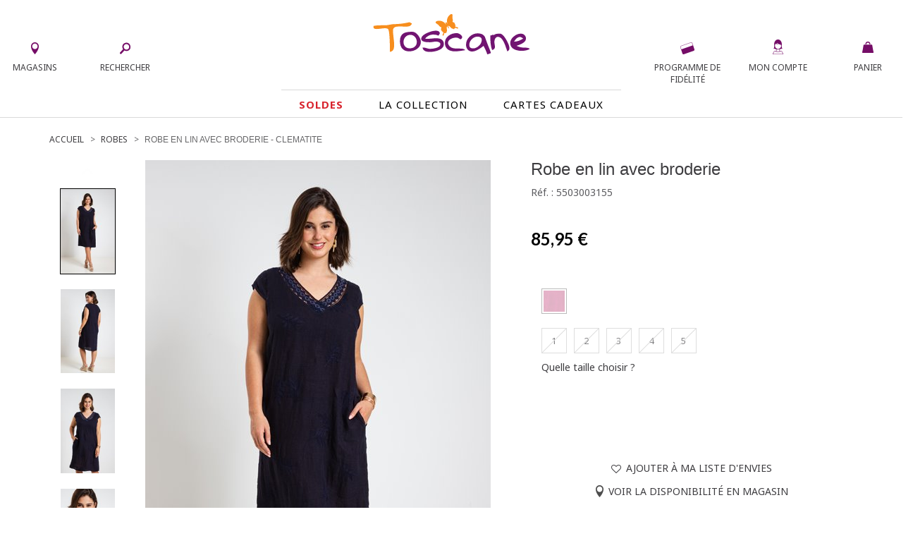

--- FILE ---
content_type: text/html;charset=UTF-8
request_url: https://www.toscane-boutique.fr/fr/robes/toscane/robe-en-lin-avec-broderie-p-6021-coul-114.htm
body_size: 32777
content:


<!DOCTYPE html>
<html xmlns="http://www.w3.org/1999/xhtml" lang="fr" xml:lang="fr" data-params="{ breakpoints: [ 'dtp', 'tab', 'mob' ] }">
	<head>
		
    
    <link rel="preconnect" href="https://fonts.googleapis.com">
    <link rel="preconnect" href="https://fonts.gstatic.com" crossorigin>
	<link
		rel="preload"
		href="https://fonts.googleapis.com/css2?family=Julius+Sans+One&family=Lato:ital,wght@0,300;0,400;0,700;0,900;1,300;1,400;1,700;1,900&family=Montserrat:ital,wght@0,100;0,200;0,300;0,400;0,500;0,600;0,700;0,800;0,900;1,100;1,200;1,300;1,400;1,500;1,600;1,700;1,800;1,900&family=Noto+Sans:ital,wght@0,400;0,700;1,400;1,700&family=Pacifico&family=Playfair+Display:ital,wght@0,400;0,700;0,900;1,400;1,700;1,900&display=swap"
		as="style"
		onload="this.onload=null;this.rel='stylesheet'"
	/>
	<noscript>
		<link
			href="https://fonts.googleapis.com/css2?family=Julius+Sans+One&family=Lato:ital,wght@0,300;0,400;0,700;0,900;1,300;1,400;1,700;1,900&family=Montserrat:ital,wght@0,100;0,200;0,300;0,400;0,500;0,600;0,700;0,800;0,900;1,100;1,200;1,300;1,400;1,500;1,600;1,700;1,800;1,900&family=Noto+Sans:ital,wght@0,400;0,700;1,400;1,700&family=Pacifico&family=Playfair+Display:ital,wght@0,400;0,700;0,900;1,400;1,700;1,900&display=swap"
			rel="stylesheet"
			type="text/css"
		/>
	</noscript>

    
		<link rel="preload" as="script" href="https://cdn.toscane-boutique.fr/fr/javascript/lib/jquery-3.7.1.min.js">
		<link rel="preload" as="script" href="https://cdn.toscane-boutique.fr/fr/javascript/min/slq.core.min-v-261.js">
		
				<link rel="preload" as="script" href="https://cdn.toscane-boutique.fr/fr/javascript/min/slq.lib_PDP.min-v-261.js">
			
			<link rel="preload" as="style" href="https://cdn.toscane-boutique.fr/fr/css/min/slq.lib.min-v-261.css">
			
	<title>Robe en lin avec broderie - coloris CLEMATITE - Toscane | Vêtements grande taille</title>
	
	
		<meta name="description" content="Robe en lin avec broderie - CLEMATITE - 85,95€ - Toscane vêtements grande taille. Livraison et retour gratuits en magasin. Livraison offerte à domicile et en point retrait dès 69 € d'achats."/>
	
		<meta name="keywords" content="Robe en lin avec broderie / Vêtements grandes tailles / Femme / Toscane"/>
	
	
	<meta http-equiv="Content-Type" content="text/html; charset=utf-8">
	
	
			<meta name="robots" content="noindex, nofollow"/>
		
			<link rel="canonical" href="https://www.toscane-boutique.fr/fr/-p-6021-coul-114.htm" />
		
	<meta name="revisit-after" content="7 days"/>
	<meta name="viewport" content="initial-scale=1.0, maximum-scale=1.0, user-scalable=no" />
	<meta name="apple-mobile-web-app-capable" content="yes">
	<meta name="mobile-web-app-capable" content="yes">
	<meta name="HandheldFriendly" content="true" />
	
	
	<link rel="apple-touch-icon" sizes="180x180" href="https://www.toscane-boutique.fr/fr/ximg/favicons/apple-touch-icon.png">
	<link rel="icon" type="image/png" sizes="32x32" href="https://www.toscane-boutique.fr/fr/ximg/favicons/favicon-32x32.png">
	<link rel="icon" type="image/png" sizes="16x16" href="https://www.toscane-boutique.fr/fr/ximg/favicons/favicon-16x16.png">
	<link rel="manifest" href="/site.webmanifest">
	<link rel="mask-icon" href="https://www.toscane-boutique.fr/fr/ximg/favicons/safari-pinned-tab.svg" color="#f68e1e">
	<meta name="msapplication-TileColor" content="#da532c">
	<meta name="theme-color" content="#ffffff">
	
	<meta name="generator" content="Solusquare" />
	<link rel="publisher" href="https://plus.google.com/" />
	
		<meta property="og:type" content="product" />
		<meta property="og:title" content="Robe en lin avec broderie - 85,95 €" />
		<meta property="og:locale" content="fr_FR"/>
		
			<meta property="og:url" content="https://www.toscane-boutique.fr/fr/-p-6021-coul-114.htm" />
		
		<meta property="og:description" content="Robe droite fluide en lin brodée de feuilles. Coupe droite fluide. Mancherons. Col V en dentelle macramé à motifs géométriques agrémentés de sequins. 2 poches couture latérales. Coloris uni. Toile légère. Feuilles brodées en ton sur ton devant. Découpes au dos. Fronces à la taille, au dos. Composition 100 % lin. Notre mannequin Nica mesure 1m75 et porte une robe taille 1." />
		<meta property="og:site_name" content="Toscane" />
		<meta property="og:image" content="https://cdn.toscane-boutique.fr/products_images/prod_6021/" />
		
		<meta property="product:brand" content="Toscane">
		<meta property="product:availability" content="en stock">
		<meta property="product:price:amount" content="85.95">
		<meta property="product:price:currency" content="EUR">
		<meta property="product:retailer_item_id" content="5503003155">
		
		<meta property="fb:app_id" content="554380148321059"/>

		<meta name="twitter:card" content="summary">
		
		<meta name="twitter:title" content="Robe en lin avec broderie - 85,95 €">
		<meta name="twitter:description" content="Robe droite fluide en lin brodée de feuilles. Coupe droite fluide. Mancherons. Col V en dentelle macramé à motifs géométriques agrémentés de sequins. 2 poches couture latérales. Coloris uni. Toile légère. Feuilles brodées en ton sur ton devant. Découpes au dos. Fronces à la taille, au dos. Composition 100 % lin. Notre mannequin Nica mesure 1m75 et porte une robe taille 1.">
		<meta name="twitter:image" content="https://cdn.toscane-boutique.fr/products_images/prod_6021/">
	
		
		<script type="application/ld+json">
			{
				"@context": "https://schema.org",
				"@type": "BreadcrumbList",
				"itemListElement": [{
					"@type": "ListItem",
					
					"position": 1,
					"name": "Accueil",
					"item": "https://www.toscane-boutique.fr/fr/"
				}
				
					,{
						"@type": "ListItem",
						
						"position": 2,
						"name": "Robes",
						"item": "https://www.toscane-boutique.fr/fr/robes-c-4-tp-501.htm"
					}
				
				,{
						"@type": "ListItem",
						
						"position": 3,
						"name": "Robe en lin avec broderie",
						"item": "https://www.toscane-boutique.fr/fr/-p-6021-coul-114.htm"
					}
				]
			}
		</script>
		
		<script type="application/ld+json">
			{
  				"@context": "https://schema.org/",
  				"@type": "Product",
  				"name": "Robe en lin avec broderie",
  				"image": "https://cdn.toscane-boutique.fr/products_images/prod_6021/",
  				"description": "Robe droite fluide en lin brodée de feuilles. Coupe droite fluide. Mancherons. Col V en dentelle macramé à motifs géométriques agrémentés de sequins. 2 poches couture latérales. Coloris uni. Toile légère. Feuilles brodées en ton sur ton devant. Découpes au dos. Fronces à la taille, au dos. Composition 100 % lin. Notre mannequin Nica mesure 1m75 et porte une robe taille 1.",
  				"sku": "5503003155",
  				"mpn": "55030031",
                "color": "CLEMATITE",
				"brand": {
					"@type": "Brand",
					"name": "Toscane"
				},
	  			
				"offers": {
    				"@type": "Offer",
    				"url": "https://www.toscane-boutique.fr/fr/-p-6021-coul-114.htm",
    				"priceCurrency": "EUR",
    				"price": "85.95",
    				
    				"itemCondition": "https://schema.org/NewCondition",
    				"availability": "http://schema.org/OutOfStock"
  				}
			}
		</script>
	

    <style>
        #seoFooter{position:absolute;bottom:0;width:90%;margin:0 5%;padding:20px 0;font-size:12px}#seoFooter h1,#seoFooter h2,#seoFooter h3,#seoFooter h4,#seoFooter h5{display:inline;font-size:1em;margin:0}#seoFooter .copyright{padding:10px 0;color:#999}
    </style>

    
    
        <style>
            @charset "UTF-8";html{font-family:sans-serif;-ms-text-size-adjust:100%;-webkit-text-size-adjust:100%}body{margin:0}aside,header,menu,nav,section{display:block}a{background-color:transparent}strong{font-weight:700}h1{font-size:2em;margin:.67em 0}img{border:0}button,input{color:inherit;font:inherit;margin:0}button{overflow:visible}button{text-transform:none}button{-webkit-appearance:button}button::-moz-focus-inner,input::-moz-focus-inner{border:0;padding:0}input{line-height:normal}*,:after,:before{box-sizing:border-box}html{font-size:10px}body{font-family:"Open Sans",sans-serif;font-size:14px;line-height:1.428571429;color:#1a171b;background-color:#fff}button,input{font-family:inherit;font-size:inherit;line-height:inherit}a{color:#000;text-decoration:none}img{vertical-align:middle}.img-thumbnail{padding:4px;line-height:1.428571429;background-color:#fff;border:1px solid #ddd;border-radius:0;display:inline-block;max-width:100%;height:auto}.h1,h1,h2,h5{font-family:"Open Sans",sans-serif;font-weight:600;line-height:1.1;color:inherit}.h1,h1,h2{margin-top:20px;margin-bottom:10px}h5{margin-top:10px;margin-bottom:10px}.h1,h1{font-size:1.6rem}h2{font-size:30px}h5{font-size:14px}p{margin:0 0 10px}.text-left{text-align:left}.text-right{text-align:right}.text-center{text-align:center}ol,ul{margin-top:0}.container,.container-fluid{padding-right:15px;padding-left:15px;margin-right:auto;margin-left:auto}.container:after,.container:before{display:table;content:" "}.container:after{clear:both}.container-fluid:after,.container-fluid:before{display:table;content:" "}.container-fluid:after{clear:both}.row{margin-right:-15px;margin-left:-15px}.row:after,.row:before{display:table;content:" "}.row:after{clear:both}.col-md-10,.col-md-3,.col-md-8,.col-sm-1,.col-sm-11,.col-sm-12,.col-sm-3,.col-sm-4,.col-sm-5,.col-sm-6,.col-sm-7,.col-sm-9,.col-xs-10,.col-xs-11,.col-xs-12,.col-xs-2{position:relative;min-height:1px;padding-right:15px;padding-left:15px}.col-xs-10,.col-xs-11,.col-xs-12,.col-xs-2{float:left}.col-xs-2{width:16.6666666667%}.col-xs-10{width:83.3333333333%}.col-xs-11{width:91.6666666667%}.col-xs-12{width:100%}.col-xs-offset-1{margin-left:8.3333333333%}.form-control{display:block;font-size:14px;line-height:1.428571429;color:#555}.form-control{width:100%;height:33px;background-color:#fff;background-image:none;border:1px solid #7a7a7a;border-radius:0;box-shadow:inset 0 1px 1px rgba(0,0,0,.075)}.form-control::-moz-placeholder{color:#999;opacity:1}.form-control:-ms-input-placeholder{color:#999}.form-control::-webkit-input-placeholder{color:#999}.form-control::-ms-expand{background-color:transparent;border:0}.btn{display:inline-block;margin-bottom:0;font-weight:400;text-align:center;vertical-align:middle;touch-action:manipulation;background-image:none;border:1px solid transparent;padding:6px 12px;font-size:14px;line-height:1.428571429;border-radius:0}.btn-default{color:#333;background-color:#fff;border-color:#e1e1e1}.fade{opacity:0}.collapse{display:none}.btn-group{position:relative;vertical-align:middle}.btn-group>.btn{float:left}.btn-group>.btn{position:relative}.btn-group .btn+.btn{margin-left:-1px}.btn-group>.btn:not(:first-child):not(:last-child):not(.dropdown-toggle){border-radius:0}.btn-group>.btn:first-child{margin-left:0}.btn-group>.btn:first-child:not(:last-child):not(.dropdown-toggle){border-top-right-radius:0;border-bottom-right-radius:0}.input-group{display:table;border-collapse:separate}.input-group{position:relative}.input-group .form-control{position:relative;z-index:2;float:left;width:100%;margin-bottom:0}.input-group .form-control,.input-group-addon{display:table-cell}.input-group .form-control:not(:first-child):not(:last-child){border-radius:0}.input-group-addon{white-space:nowrap}.input-group-addon{width:1%;vertical-align:middle}.input-group-addon{padding:6px 12px;font-size:14px;font-weight:400;line-height:1;color:#555;text-align:center;background-color:#fff;border:1px solid #555;border-radius:0}.input-group-addon:first-child{border-top-right-radius:0;border-bottom-right-radius:0}.input-group-addon:first-child{border-right:0}.navbar{position:relative;margin-bottom:20px}.navbar:after,.navbar:before{display:table;content:" "}.navbar:after{clear:both}.navbar-default{background-color:#f8f8f8;border-color:#e7e7e7}.breadcrumb{list-style:none;background-color:transparent;border-radius:0}.breadcrumb>li{display:inline-block}.breadcrumb>li+li:before{padding:0 5px;color:#ccc;content:"/ "}.panel{margin-bottom:20px;background-color:#fff;border:1px solid transparent;border-radius:0;box-shadow:0 1px 1px rgba(0,0,0,.05)}.panel-body{padding:15px}.panel-body:after,.panel-body:before{display:table;content:" "}.panel-body:after{clear:both}.panel-heading{padding:10px 0;border-bottom:1px solid transparent;border-top-left-radius:-1;border-top-right-radius:-1}.panel-title{margin-top:0;margin-bottom:0;font-size:16px}.panel-title,.panel-title>a{color:inherit}.panel-group .panel-heading+.panel-collapse>.panel-body{border-top:1px solid #ddd}.panel-group{margin-bottom:20px}.panel-group .panel{margin-bottom:0;border-radius:0}.panel-group .panel+.panel{margin-top:5px}.panel-group .panel-heading{border-bottom:0}.panel-default{border-color:transparent}.panel-default>.panel-heading{color:#333;background-color:transparent;border-color:transparent}.panel-default>.panel-heading+.panel-collapse>.panel-body{border-top-color:transparent}.close{float:right;font-size:21px;font-weight:700;line-height:1;color:#000;text-shadow:0 1px 0 #fff;filter:alpha(opacity=20);opacity:.2}button.close{padding:0;background:0 0;border:0;-webkit-appearance:none;-moz-appearance:none;appearance:none}.modal{overflow:hidden}.modal{position:fixed;top:0;right:0;bottom:0;left:0;z-index:10020;display:none;-webkit-overflow-scrolling:touch;outline:0}.modal.fade .modal-dialog{transform:translate(0,-25%)}.modal-dialog{position:relative;width:auto;margin:10px}.modal-content{position:relative;background-color:#fff;background-clip:padding-box;border:1px solid #999;border:1px solid rgba(0,0,0,.2);border-radius:6px;box-shadow:0 3px 9px rgba(0,0,0,.5);outline:0}.modal-header{padding:15px;border-bottom:1px solid #e5e5e5}.modal-header:after,.modal-header:before{display:table;content:" "}.modal-header:after{clear:both}.modal-header .close{margin-top:-2px}.modal-title{margin:0;line-height:1.428571429}.modal-body{position:relative;padding:15px}.clearfix:after,.clearfix:before{display:table;content:" "}.clearfix:after{clear:both}.pull-right{float:right!important}.pull-left{float:left!important}.hide{display:none!important}.visible-xs,.visible-xs-block{display:none!important}.text-center{justify-content:center}.breadcrumb,ol,ul{margin-bottom:0;list-style-type:none}.breadcrumb{padding:0 0 20px}.input-group .input-group-addon{padding-left:10px;padding-right:10px}.btn{text-transform:uppercase;overflow:hidden;position:relative;white-space:normal;backface-visibility:hidden}.btn>span{display:inline-block!important;vertical-align:top}.btn-default{font-size:14px;font-weight:400;position:relative}.form-control{box-shadow:none;padding:6px 20px 6px 10px}.btn-group{display:block}.navbar{border:0}.navbar{min-height:auto}@media (min-width:768px){.container{width:750px}.col-sm-1,.col-sm-11,.col-sm-12,.col-sm-3,.col-sm-4,.col-sm-5,.col-sm-6,.col-sm-7,.col-sm-9{float:left}.col-sm-1{width:8.3333333333%}.col-sm-3{width:25%}.col-sm-4{width:33.3333333333%}.col-sm-5{width:41.6666666667%}.col-sm-6{width:50%}.col-sm-7{width:58.3333333333%}.col-sm-9{width:75%}.col-sm-11{width:91.6666666667%}.col-sm-12{width:100%}.col-sm-offset-7{margin-left:58.3333333333%}.navbar{border-radius:0}.modal-dialog{width:600px;margin:30px auto}.modal-content{box-shadow:0 5px 15px rgba(0,0,0,.5)}}@media (min-width:992px){.container{width:970px}.col-md-10,.col-md-3,.col-md-8{float:left}.col-md-3{width:25%}.col-md-8{width:66.6666666667%}.col-md-10{width:83.3333333333%}.col-md-offset-1{margin-left:8.3333333333%}.col-md-offset-2{margin-left:16.6666666667%}}@media (min-width:1200px){.container{width:1170px}}@media (max-width:767px){.visible-xs,.visible-xs-block{display:block!important}.hidden-xs{display:none!important}.text-center-xs{justify-content:center;text-align:center}.no-xs-float{float:none!important}}@media (min-width:767px){.container-fluid{max-width:1920px}}@font-face{font-family:'FontAwesome';src:url('https://cdn.toscane-boutique.fr/fr/fonts/fontawesome-webfont.eot?v=4.7.0');src:url('https://cdn.toscane-boutique.fr/fr/fonts/fontawesome-webfont.eot?#iefix&v=4.7.0') format('embedded-opentype'),url('https://cdn.toscane-boutique.fr/fr/fonts/fontawesome-webfont.woff2?v=4.7.0') format('woff2'),url('https://cdn.toscane-boutique.fr/fr/fonts/fontawesome-webfont.woff?v=4.7.0') format('woff'),url('https://cdn.toscane-boutique.fr/fr/fonts/fontawesome-webfont.ttf?v=4.7.0') format('truetype'),url('https://cdn.toscane-boutique.fr/fr/fonts/fontawesome-webfont.svg?v=4.7.0#fontawesomeregular') format('svg');font-weight:normal;font-style:normal;font-display:block}.fa{display:inline-block;font:normal normal normal 14px/1 FontAwesome;font-size:inherit;text-rendering:auto;-webkit-font-smoothing:antialiased;-moz-osx-font-smoothing:grayscale}.pull-right{float:right}.pull-left{float:left}.fa.pull-right{margin-left:.3em}.fa-star:before{content:"?"}.fa-times:before{content:"?"}.fa-plus:before{content:"?"}.fa-minus:before{content:"?"}.fa-heart-o:before{content:"?"}.fa-facebook-f:before{content:"?"}.fa-angle-up:before{content:"?"}.fa-instagram:before{content:"?"}.nopadding{padding:0}.h1,h1,h2,h5{font-weight:300}.bold,strong{font-weight:600}.container-fluid{max-width:1780px}.lowercase{text-transform:lowercase!important}.lowercase:first-letter{text-transform:capitalize!important}.img-thumbnail{border-color:#d5d5d5;border-radius:0}.input-group .form-control{border-right:0}.breadcrumb>li{color:#676769;text-transform:uppercase}.breadcrumb>li>h1{display:inline;font-size:inherit}.breadcrumb>li+li:before{content:">";font-size:12px;color:#676769}.modal{z-index:16000}.modal-header{height:55px;text-transform:uppercase}.modal-header .close{position:absolute;top:15px;right:15px;z-index:1}.modal-body{width:100%!important}.btn-group{position:relative;text-align:left}.btn{font-weight:300;white-space:normal;border-radius:0}.btn,.btn-white,.btn.big{text-transform:uppercase}.btn.big{font-size:17px;padding:15px}.btn-white{background-color:#fff;padding:5px 0}.btn-default{border-color:#868686;font-size:13px}.btn .fa,.btn .ico{margin-right:.5em}.collapse{overflow:hidden;display:block;height:0}.panel{box-shadow:none}[id^=accordion] .panel-default{border:0;border-radius:0;background-color:#fff}[id^=accordion] .panel-default>.panel-heading{background-color:#fff;position:relative;padding:0;border-bottom:1px solid #b8b8b8}[id^=accordion] .panel-default>.panel-heading>.panel-title>a{display:block;padding:10px 60px 10px 0;position:relative;text-transform:uppercase}[id^=accordion] .panel-default>.panel-heading>.panel-title>a .title{display:inline-block;vertical-align:middle;font-size:18px;color:#010004;text-transform:uppercase}[id^=accordion] .panel-default>.panel-heading>.panel-title>a .minus{display:none}[id^=accordion] .panel-default>.panel-heading+.panel-collapse>.panel-body{border-style:solid;border-width:0 0 1px;border-color:#b8b8b8}[id^=accordion] .panel-default>.panel-heading>.panel-title>a .minus,[id^=accordion] .panel-default>.panel-heading>.panel-title>a .plus{position:absolute;bottom:10px;right:30px;width:15px;text-align:center}[id^=accordion] .panel-default>.panel-heading>.panel-title>a .plus:before{content:"+"}[id^=accordion] .panel-default>.panel-heading>.panel-title>a .minus:before{content:"-"}@media (min-width:577px){.breadcrumb>li{font-size:12px}}@media (max-width:576px){.breadcrumb{margin-top:10px;overflow-x:auto;width:100%;text-wrap:nowrap}.breadcrumb>li{font-size:8px;line-height:20px}.modal-header{height:auto}.panel-title{font-size:14px}[id^=accordion] .panel-default>.panel-heading>.panel-title>a{padding-right:30px}[id^=accordion] .panel-default>.panel-heading>.panel-title>a .title{font-size:16px}[id^=accordion] .panel-default>.panel-heading>.panel-title>a .minus,[id^=accordion] .panel-default>.panel-heading>.panel-title>a .plus{right:10px}}@keyframes autofill{to{color:#555;background-color:#fff}}::-ms-clear{display:none}*{margin:0;padding:0;border:0;text-decoration:none;box-sizing:border-box;-ms-overflow-style:-ms-autohiding-scrollbar}a,body,html{color:#3e3d40}body,html{font-family:"Noto Sans",sans-serif;font-size:14px;font-weight:400}a{outline:0}li{list-style-type:none}.siteLayer,h2{position:relative}.ttlLine{text-transform:uppercase;position:relative}.ttlLine{border-bottom:1px solid #b8b8b8;font-size:16px;color:#010004;padding-bottom:5px}.siteLayer .menuMask{position:absolute;display:none;top:125px;bottom:0;left:0;right:0;z-index:1080}.flex_left{display:flex;flex-direction:row;flex-wrap:wrap;justify-content:space-between}.flex_left{justify-content:center}.flex_left{justify-content:flex-start}.error{color:#db0835}input:-webkit-autofill{-webkit-animation-name:autofill;-webkit-animation-fill-mode:both}.price .old{text-decoration:line-through}.price .best{font-size:1.4em;font-weight:500;line-height:1.3em}[data-slq=prod]{position:relative;z-index:1}#fixedBtn{position:fixed;bottom:18px;height:33px;z-index:1070;min-width:80px}#fixedBtn>button{margin-left:5px}#fixedBtn>button>.fa{margin:0}#toTop{opacity:0;width:49px;height:51px}#toTop>.fa{font-size:25px}input::-webkit-input-placeholder{color:#666;font-style:italic;font-size:14px;opacity:1}input::-moz-placeholder{color:#666;font-style:italic;font-size:14px;opacity:1}input:-ms-input-placeholder{color:#666;font-style:italic;font-size:14px;opacity:1}@media (min-width:577px){#fixedBtn{right:20px}}@media (max-width:576px){#fixedBtn{right:-15px}}@media (max-width:767px){body,html{min-width:320px}.bodyLayer{min-height:1px}[data-src]{width:100%}#fixedBtn{right:-15px}}.ico{display:inline-block;vertical-align:middle;background:url(https://cdn.toscane-boutique.fr/fr/ximg/sprites/sprites.png?V=2) no-repeat 0 0;background-size:141px 107px}.ico.store{width:11px;height:21px;background-position:0 0}.ico.fid,.ico.search{width:15px;height:21px;background-position:-13px 0}.ico.fid{width:20px;background-position:-30px 0}.ico.account,.ico.cart{width:15px;height:21px;background-position:-52px 0}.ico.cart{width:16px;background-position:-69px -1px}.ico.dispoMag{width:11px;height:18px;background-position:0 -22px}.ico.print{width:20px;height:16px;background-position:-12px -22px}.ico.mail{width:21px;height:14px;background-position:-33px -22px}header.mainHeader{position:relative;background-color:#fff}header.mainHeader nav.mainNav>.container>span a span,header.mainHeader>.container-fluid{position:relative}header.mainHeader>.container-fluid .dsp_search_mob{display:none;position:absolute}header.mainHeader>.container-fluid .logoSticky{display:none}header.mainHeader>.container-fluid .logo{margin:0 auto}header.mainHeader>.container-fluid .hdrCart .count{position:absolute;right:-4px;top:13px}header.mainHeader>.container-fluid .mainMenu{position:absolute;top:0;left:0;width:100%}header.mainHeader>.container-fluid .mainMenu .left{position:absolute;top:55px;left:0;width:40%}header.mainHeader>.container-fluid .mainMenu .right{position:absolute;top:55px;right:0;width:40%}header.mainHeader>.container-fluid .mainMenu .menuLayer{position:relative;padding:0}header.mainHeader>.container-fluid .mainMenu .menuLayer#loginBlock>a>strong>div:first-child{display:block}header.mainHeader>.container-fluid .mainMenu .menuLayer .menuLayerLink{display:block;text-align:center;margin:0}header.mainHeader>.container-fluid .mainMenu .menuLayer .menuLayerLink>strong{font-size:12px;overflow:hidden;padding-right:0;text-transform:uppercase}header.mainHeader>.container-fluid .mainMenu .menuLayer .menuLayerLink>span{position:relative;float:none;padding:0}header.mainHeader>.container-fluid .mainMenu .menuLayer .subLayer{position:absolute;right:20px;top:49px;z-index:9999;display:none}header.mainHeader>.container-fluid .mainMenu .menuLayer .subLayer.accountMenu{right:-97px}header.mainHeader>.container-fluid .mainMenu .menuLayer .subLayer>section{padding:15px;position:relative;box-shadow:0 1px 5px rgba(102,102,102,.8);background-color:#fff}header.mainHeader>.container-fluid .mainMenu .menuLayer .subLayer>section>.header{text-align:center}header.mainHeader>.container-fluid .mainMenu .menuLayer .subLayer>section>.header .closeBtn{position:absolute;right:15px;top:10px}header.mainHeader>.container-fluid .mainMenu .menuLayer .subLayer.showShop{left:20px}header.mainHeader>.container-fluid .mainMenu .menuLayer .subLayer.showSearch>section>form{margin-top:15px}header.mainHeader>.container-fluid .mainMenu .menuLayer .subLayer.showSearch{left:-77px}header.mainHeader>.container-fluid .mainMenu .menuLayer .subLayer.showSearch>section{width:325px}header.mainHeader>.container-fluid .mainMenu .menuLayer .subLayer.showSearch>section>form>.input-group-addon{background:#fff;padding:5px 12px;border-color:#7a7a7a;border-right:0;box-shadow:none}header.mainHeader>.container-fluid .mainMenu .menuLayer .subLayer.showSearch>section>form>.input-group-addon>a>.ico{margin-top:-3px}header.mainHeader>.container-fluid .mainMenu .menuLayer .subLayer.showSearch>section>form>.form-control{border-left:0;border-right:1px solid #7a7a7a;box-shadow:none}header.mainHeader .mainNavLayer .catalog .sousCat,header.mainHeader .mainNavLayer .selections .sousCat,header.mainHeader .mainNavLayer .selections ul{margin:0}header.mainHeader nav.mainNav{margin:0 auto;position:relative;background:#fff;height:40px;border-bottom:1px solid #d9d9d9}header.mainHeader nav.mainNav>.container{display:flex;flex-direction:row;justify-content:center;flex-wrap:wrap}header.mainHeader nav.mainNav>.container>span{display:inline-block;vertical-align:top;border-top:1px solid #d9d9d9}header.mainHeader nav.mainNav>.container>span a{display:block;font-size:15px;line-height:40px;margin:0 25px;text-transform:uppercase;font-family:"Noto Sans",sans-serif;font-weight:400;color:#000;letter-spacing:1px}header.mainHeader nav.mainNav>.container>span a span:after{content:"";display:block;position:absolute;bottom:0;left:0;width:100%;height:1px;background-color:#262626;opacity:0}header.mainHeader .mainNavLayer{background-color:#fff;height:0;left:0;overflow:hidden;position:absolute;right:auto;top:44px;margin:0 auto;width:100%;z-index:1090}header.mainHeader .mainNavLayer .main_menu_title{text-transform:uppercase;color:#000;font-weight:600;margin-bottom:15px}header.mainHeader .mainNavLayer>div{max-width:1170px;margin:0 auto;padding:20px 0}header.mainHeader .mainNavLayer .catalog .sousCat a,header.mainHeader .mainNavLayer .selections .sousCat a{font-size:14px;line-height:30px;text-transform:uppercase}@media (min-width:577px){header.mainHeader{padding-bottom:20px}header.mainHeader>.container-fluid{padding-top:20px;padding-bottom:50px}header.mainHeader>.container-fluid .menuBtn,header.mainHeader>.container-fluid .menuMob{display:none}header.mainHeader>.container-fluid .dsp_search_mob{top:19px;left:70px}header.mainHeader>.container-fluid .logo{display:block;width:225px}header.mainHeader>.container-fluid .logo>img{width:100%;min-height:57px}header.mainHeader>.container-fluid .mainMenu .menuLayer .menuLayerLink>strong{display:block;width:100%!important;font-weight:400;padding-top:10px;padding-left:0}header.mainHeader .mainNavLayer .catalog .sousCat a,header.mainHeader .mainNavLayer .selections .sousCat a{position:relative}header.mainHeader .mainNavLayer .is_menu_selection{position:relative}header.mainHeader .mainNavLayer .is_menu_selection:before{display:block;content:"";position:absolute;top:25px;left:49%;bottom:20px;width:1px;background-color:#d9d9d9}}@media (max-width:576px){header.mainHeader{height:60px;border-bottom:1px solid #d9d9d9}header.mainHeader>.container-fluid{text-align:center}header.mainHeader>.container-fluid .menuBtn{position:absolute;top:0;left:0;text-align:center;z-index:9999;padding:12px 10px 5px}header.mainHeader>.container-fluid .menuBtn #menuBurger{position:relative;width:30px;height:20px;overflow:hidden;display:block}header.mainHeader>.container-fluid .menuBtn #menuBurger span,header.mainHeader>.container-fluid .menuBtn #menuBurger:after,header.mainHeader>.container-fluid .menuBtn #menuBurger:before{position:absolute;left:0;right:0;margin-top:-2px;background:#333;height:15%}header.mainHeader>.container-fluid .menuBtn #menuBurger span{top:50%}header.mainHeader>.container-fluid .menuBtn #menuBurger:before{content:"";top:10%}header.mainHeader>.container-fluid .menuBtn #menuBurger:after{content:"";top:90%}header.mainHeader>.container-fluid .menuBtn>.lbl{font-size:.7em;line-height:20px;display:block}header.mainHeader>.container-fluid .menuMob{position:absolute;left:0;top:56px;width:100%;z-index:9960;background-color:#fff;overflow:hidden;transform:translateX(-100%);transform-style:flat}header.mainHeader>.container-fluid .menuMob>.content{display:inline-block;background-color:#fff;width:100%;overflow-x:hidden;overflow-y:auto}header.mainHeader>.container-fluid .logo{display:inline-block;padding:11px 0 19px}header.mainHeader>.container-fluid .logo>img{height:30px}header.mainHeader>.container-fluid .hdrCart{position:absolute;top:15px;right:20px}header.mainHeader>.container-fluid>.mainMenu,header.mainHeader>nav.mainNav{display:none}header.mainHeader>.container-fluid .mainMenu .menuLayer .menuLayerLink>strong{font-weight:300;padding-left:15px;float:none;display:inline-block;vertical-align:middle}header.mainHeader .mainNavLayer .selections{margin-left:-30px}header.mainHeader{margin-bottom:10px}}.color1{color:#750d67}.background-color1{background-color:#750d67}.mainHeader .mainMenu .menuLayer .menuLayerLink .fa{color:#750d67}[id^=accordion] .panel-heading>.panel-title>a .fa,[id^=accordion] .panel-heading>.panel-title>a .plus,[id^=accordion] .panel-heading>.panel-title>a .minus{color:#750d67}.mz-thumb-selected>img{border-color:#750d67}.color3,.color3>.fa{color:#fff!important}.background-color4{background-color:#3e3d40;border-color:#3e3d40}.btn-default{color:#3e3d40}.input-group-addon{background-color:#3e3d40;border-radius:0;border-color:#3e3d40;color:#fff}.input-group-addon>a{color:#fff}.MagicZoom{-webkit-box-sizing:border-box;box-sizing:border-box}.MagicZoom{display:inline-block;outline:0!important;font-size:0!important;line-height:100%!important;direction:ltr!important;position:relative;z-index:1;margin:0 auto;vertical-align:middle;-webkit-touch-callout:none;-webkit-backface-visibility:hidden;backface-visibility:hidden}.MagicZoom{-webkit-transform:translate3d(0,0,0);-ms-touch-action:pan-y;touch-action:pan-y}.MagicZoom img{border:0!important;margin:0!important;outline:0!important;padding:0!important}.MagicZoom>img{width:100%;height:auto}a[data-zoom-id]{display:inline-block;line-height:0;outline:0}a[data-zoom-id] img{border:1px solid transparent;box-sizing:border-box}.MagicScroll{margin:0;padding:0;outline:0;-webkit-box-sizing:border-box;-moz-box-sizing:border-box;box-sizing:border-box}.MagicScroll{position:relative}.MagicScroll{overflow:hidden;direction:ltr}.MagicScroll{z-index:1;-webkit-touch-callout:none}.MagicScroll>*{display:inline-block;max-width:100%}.MagicScroll>*:first-child{visibility:hidden}.MagicScroll>*:nth-child(n+2){display:none}.MagicScroll>a{line-height:100%}.MagicScroll img{visibility:hidden}.MagicScroll:before{content:'';display:inline-block;vertical-align:top;height:0}#prodSheet section.gal .gal_cont{display:grid}#prodSheet section.gal .gal_cont .gallery_cont{text-align:center;grid-area:b}#prodSheet section.gal .gal_cont .gallery_cont .gallery-top{display:inline-block;position:relative}#prodSheet section.gal .gal_cont .gallery_cont .gallery-top .gallery-img{display:inline-block;position:relative;z-index:15}#prodSheet section.gal .gal_cont .gallery_cont .gallery-top .gallery-img .MagicZoom>img{display:block}#prodSheet section.gal .gal_cont .gallery_cont .gallery-top[data-prod-video-display=false] .gallery-img{opacity:1;z-index:10}#prodSheet section.gal .gal_cont .thumbnails_cont{grid-area:a;text-align:center}#prodSheet aside.inf>div .attribs.loading{position:relative}#prodSheet aside.inf>div .attribs.loading:before{content:"";display:block;width:100%;height:100%;background-color:rgba(255,255,255,.5);position:absolute;top:0;left:0;z-index:100}#prodSheet aside.inf>div .attribs.loading:after{content:"";display:block;width:40px;height:40px;background:url(https://cdn.toscane-boutique.fr/fr/ximg/loader_list.svg) no-repeat center center;background-size:contain;position:absolute;top:50%;left:50%;transform:translate(-50%,-50%);z-index:150}#prodSheet aside.inf>div>menu.actions{display:block;position:relative}#prodSheet aside.inf>div>menu.actions .size_error{position:absolute;top:15px;left:0;width:100%;text-align:center}#prodSheet aside.inf>div>menu.actions .size_error.op0{opacity:0}@media (min-width:577px){#prodSheet section.gal .gal_cont{grid-template-columns:16.66666667% 83.33333333%;grid-template-rows:1fr;gap:0 0;grid-template-areas:"a b"}#prodSheet section.gal .gal_cont .gallery_cont{-ms-grid-row:1;-ms-grid-column:3}#prodSheet section.gal .gal_cont .thumbnails_cont{-ms-grid-row:1;-ms-grid-column:1}#prodSheet section.gal .gal_cont .thumbnails_cont .MagicScroll{height:100%}}@media (max-width:576px){#prodSheet section.gal .gal_cont{grid-template-columns:1fr;grid-template-rows:1fr 176px;gap:0 0;grid-template-areas:"b" "a"}#prodSheet section.gal .gal_cont .gallery_cont .gallery-top:before{content:"";display:block;position:absolute;top:0;left:0;width:100%;height:100%;z-index:1000}#prodSheet section.gal .gal_cont .gallery_cont{-ms-grid-row:1;-ms-grid-column:1}#prodSheet section.gal .gal_cont .thumbnails_cont{-ms-grid-row:3;-ms-grid-column:1}#prodSheet section.gal .gal_cont .thumbnails_cont .MagicScroll{min-height:176px}}#prodSheet,#prodSheet section.gal,#prodSheet section.gal .thumbnails_cont{position:relative}#prodSheet .next_prev>a,#prodSheet .next_prev>span{visibility:hidden;font-size:12px;text-transform:uppercase;opacity:.8}#prodSheet .next_prev>span{padding:0 .5em}#prodSheet section.gal .thumbnails_cont .MagicScroll{max-height:788px}#prodSheet aside.inf header p.h1{font-size:24px;margin-top:0;font-weight:500}#prodSheet aside.inf header .ref{color:#5b5b5f;margin:0}#prodSheet aside.inf header .price{margin-top:43px;margin-bottom:43px;position:relative;width:100%;min-height:30px}#prodSheet aside.inf header .price .old{margin-right:15px;font-size:18px;line-height:30px}#prodSheet aside.inf header .price .best{display:inline-block;font-size:24px;margin:0;color:#010101;font-family:"Lato",sans-serif;font-weight:700;line-height:26px}#prodSheet aside.inf div.attribs ul.hasPic,#prodSheet aside.inf div.attribs ul.lastAttr{margin-bottom:0;margin-top:10px}#prodSheet aside.inf div.attribs ul.hasPic li{float:left;width:36px;height:36px;margin:0 10px 10px 0;font-size:12px;text-align:center;text-transform:capitalize;vertical-align:top}#prodSheet aside.inf div.attribs ul.hasPic li>div{overflow:hidden;height:36px;width:36px;margin:0 0 4px;border:1px solid #cdcdcd;position:relative}#prodSheet aside.inf div.attribs ul.hasPic li>div:before{content:"";position:absolute;top:0;bottom:0;left:0;right:0;border:2px solid #fff}#prodSheet aside.inf div.attribs ul.hasPic li>div>img{height:100%;display:block;margin:0 auto}#prodSheet aside.inf div.attribs ul.lastAttr .btn{float:left;min-width:36px;height:36px;margin:0 10px 10px 0;line-height:22px;border-color:#cdcdcd;padding-left:5px;padding-right:5px;text-align:center}#prodSheet aside.inf menu.actions{display:block;padding-top:40px}#prodSheet .prodInfos .panel-collapse .panel-body ul,#prodSheet aside.inf menu.actions .btnAdd,#prodSheet aside.inf menu.actions .btnReminder{margin-bottom:20px}#prodSheet aside.inf menu.actions .msg-error{width:100%!important}#prodSheet .infos_liv,#prodSheet .prodInfos .panel-collapse .panel-body{font-size:14px}#prodSheet .prodInfos{margin-bottom:0}#prodSheet .prodInfos .panel-collapse .panel-body ul li{padding-bottom:5px;margin-bottom:10px;border-bottom:1px solid #ddd}#prodSheet .prodInfos .panel-collapse .panel-body ul li .ttl{font-weight:500}#prodSheet .prodInfos .panel-collapse .panel-body .shipping{margin-bottom:15px}#prodSheet .prodInfos menu.social{margin-top:20px}#prodSheet .prodInfos menu.social>a{margin-right:25px;display:inline-block;vertical-align:top}#prodSheet .prodInfos menu.social>a>.fa{font-size:1.4em;position:relative;bottom:-2px}@media (max-width:576px){.breadcrumb>li{font-size:9px;line-height:20px}#prodSheet .next_prev,#prodSheet aside.inf menu.actions>div{margin-bottom:10px}#prodSheet .next_prev>a,#prodSheet .next_prev>span{font-size:9px}#prodSheet section.gal .gallery_cont{text-align:center;padding:0}#prodSheet section.gal .gallery-top{display:inline-block}#prodSheet aside.inf{padding-left:0;padding-right:0}#prodSheet aside.inf>div{padding:0 10px;text-align:center;width:100%}#prodSheet aside.inf header .price{padding-top:20px;padding-bottom:10px}#prodSheet .infos_liv{margin-top:20px;margin-bottom:20px;padding-left:15px;padding-right:15px}#prodSheet .prodInfos .panel-collapse .panel-body,#prodSheet .prodInfos .panel-title{text-align:left}}@media (min-width:577px){#prodSheet .next_prev{position:absolute;right:0;top:-40px}#prodSheet section.gal{min-height:580px}#prodSheet .infos_liv{margin-top:65px;margin-bottom:30px}}
        </style>
    
	
	<script src="https://cdn.toscane-boutique.fr/fr/javascript/lib/jquery-3.7.1.min.js"></script>
	
	<script>
		
		function dynamicallyLoadScript( url ) {
    		var script = document.createElement("script");
    		script.src = url;
    		document.head.appendChild(script);
		}
		var is_cookies_allowed_1 = true;
		var is_cookies_allowed_2 = true;
		var is_cookies_allowed_3 = true;
	</script>
	

	<script>
		var is_cookies_allowed_1 = '';
		var is_cookies_allowed_2 = '';
		var is_cookies_allowed_3 = '';
	</script>
	
		
	<script>
		// This function will return the value of a JavaScript cookie
		function getCookie(name) {
			//init output
			var output = null;
			//apend ; to end so we can calculate end of cookie text
			var myCookie = " " + document.cookie + ";";
			//append = to cookie name so any additional text is the cookie value
			var search = " " + name + "=";
			// init search start location
			var begin = myCookie.indexOf(search);
			//init search end location
			var end;
			//loop over cookie text and pull out the value we want
			if (begin != -1) {
				begin += search.length;
				end = myCookie.indexOf(";", begin);
				output = unescape(myCookie.substring(begin, end));
			}
			return output;
		}	
		
 		var myGTM_C = getCookie("GTM_C");
		if (typeof(myGTM_C)!== 'undefined' && myGTM_C != null) {
			var JSON_myGTM_C = JSON.parse(myGTM_C);

			var
				my_GTM_C_user_id = JSON_myGTM_C[0].USER_EXTERN_ID, 
				my_GTM_C_user_gender = JSON_myGTM_C[0].USER_GENDER, 
				my_GTM_C_user_postalcode = JSON_myGTM_C[0].USER_POSTALCODE.replace("'", "").replace("'", ""), 
				my_GTM_C_user_city = JSON_myGTM_C[0].USER_CITY, 
				my_GTM_C_user_country = JSON_myGTM_C[0].USER_COUNTRY, 
				my_GTM_C_user_age = JSON_myGTM_C[0].USER_AGE, 
				my_GTM_C_user_type = JSON_myGTM_C[0].USER_TYPE, 
				my_GTM_C_user_category = JSON_myGTM_C[0].USER_CATEGORY,
				my_GTM_C_user_inscription_date = JSON_myGTM_C[0].USER_INSCRIPTION_DATE, 
				my_GTM_C_user_recency = JSON_myGTM_C[0].USER_RECENCY, 
				my_GTM_C_user_frequency_date = JSON_myGTM_C[0].USER_FREQUENCY_DATE, 
				my_GTM_C_user_amount = JSON_myGTM_C[0].USER_AMOUNT, 
				my_GTM_C_user_email = JSON_myGTM_C[0].USER_EMAIL, 
				my_GTM_C_user_email_optin = JSON_myGTM_C[0].USER_EMAIL_OPTIN, 
				my_GTM_C_user_status = JSON_myGTM_C[0].USER_STATUS;
				my_GTM_C_user_orders_count = JSON_myGTM_C[0].USER_ORDERS_COUNT;
		}
		else {
			var
				my_GTM_C_user_id = undefined, 
				my_GTM_C_user_gender = undefined, 
				my_GTM_C_user_postalcode = undefined, 
				my_GTM_C_user_city = undefined, 
				my_GTM_C_user_country = undefined, 
				my_GTM_C_user_age = undefined, 
				my_GTM_C_user_type = undefined, 
				my_GTM_C_user_category = undefined, 
				my_GTM_C_user_inscription_date = undefined, 
				my_GTM_C_user_recency = undefined, 
				my_GTM_C_user_frequency_date = undefined, 
				my_GTM_C_user_amount = undefined, 
				my_GTM_C_user_email = undefined, 
				my_GTM_C_user_email_optin = undefined, 
				my_GTM_C_user_status = undefined;
				my_GTM_C_user_orders_count = undefined;
		}
		
	</script>
	
	<script>
		//<![CDATA[
		var GTM_vars = {
			env_template : 'product', // Page template name
			env_work : 'prod', // Working environnement
			env_channel : 'desktop', // Channel (desktop, tablet, mobile)
			env_language : 'FR', // Website language
			env_country : 'FR', // Country
			env_currency : 'EUR', // Currency
			env_timestamp: 1769123979, // Timestamp
			env_date: '01/22/26', // Date - MM/DD/YY
			
			user_id : my_GTM_C_user_id, // Visitor ID
			user_gender : my_GTM_C_user_gender, // Visitor Gender
			user_postalcode : my_GTM_C_user_postalcode, // Visitor postal code
			user_city : my_GTM_C_user_city, // Visitor city
			user_country : my_GTM_C_user_country, // Visitor country
			user_age : my_GTM_C_user_age, // Visitor country
			user_type : my_GTM_C_user_type, // Visitor country
			user_category : my_GTM_C_user_category, // Visitor category (internal CRM segmentation)
			user_recency : my_GTM_C_user_recency, // R - Visitor recency (last connection date)
			user_frequency_date : my_GTM_C_user_frequency_date, // F - Visitor last purchase date
			user_amount : my_GTM_C_user_amount, // M - Visitor amount (total amount spent by the Client)
			user_email : my_GTM_C_user_email, // Email of the customer
			user_email_optin : my_GTM_C_user_email_optin, // Visitor optin newsletter or not
			user_status : my_GTM_C_user_status, // Visitor status : customer or prospect
			user_orders_count : my_GTM_C_user_orders_count, // User order's count
		    
			page_cat1 : 'La collection', // Category Group
			page_cat2 : 'Robes', // Main Category
			page_cat3 : 'Robes', // Category
			page_cat4 : undefined, // Sub Category
			page_name : 'robes/toscane/robe-en-lin-avec-broderie-p-6021-coul-114.htm', // Page name (needed only when the analytics tool is implemented into TagCommander)
			page_error : '', // Error page

			page_path : 'https://www.toscane-boutique.fr/fr/-p-6021-coul-114.htm', // Page URL without parameters
			page_type : 'product', // Page type
			page_title : 'Robe en lin avec broderie - coloris CLEMATITE - Toscane | Vêtements grande taille', // Page title
			page_url : 'https://www.toscane-boutique.fr/fr/-p-6021-coul-114.htm', // Page URL
			
            
			

			search_cat : undefined,
			search_color : undefined,
			search_size : undefined,
			search_sort : undefined,
			search_price_range : undefined,
			search_results_number : undefined,
			search_page_number : '', // Page number shown in results
			search_keywords : undefined, // Search keyword
		    
            
                
                    item : [{
                        item_id : '55030031',
                        item_name : 'Robe en lin avec broderie',
                        item_brand : 'Toscane',
                        item_variant : '550300315501',
                        item_color: 'CLEMATITE',
						item_size: undefined,
                        item_category_1 : 'La collection',
                        item_category_2 : 'Robes',
                        item_category_3 : undefined,
                        item_price : 85.95,
                        item_quantity : 1,
						item_coupon : undefined,
                        item_discount : undefined,
                        item_affiliation : undefined, 
                        item_image_url : 'https://cdn.toscane-boutique.fr/products_images/prod_6021/'
                    }],
				

			order_checkout_step : undefined,
			order_checkout_type : undefined,
			
			
		}
		//]]>
	</script>


                
                <script>
                    window.dataLayer = window.dataLayer || [];
                    window.dataLayer.push({'gtm.start': new Date().getTime(), event: 'gtm.js'});
                </script>
                <script data-type="lazy" data-src="//www.googletagmanager.com/gtm.js?id=GTM-KSCDSN"></script>
            
			<script>
				var WebEmarsys_isLoggedIn = localStorage.getItem('WebEmarsys_loggedin');
			</script>
			<script type="text/javascript" src="https://assets.emarsys.net/web-emarsys-sdk/4.3.1/web-emarsys-sdk.js" async onload="WebEmarsysSdk_loaded()"></script>
		
		<script type="text/javascript">
			var WebEmarsysSdk = WebEmarsysSdk || [];
			WebEmarsysSdk.push(['init', {
				enableLogging: true,
				applicationCode: 'EMS3D-1572D',
				safariWebsitePushID: 'web.toscane.APNS',
				defaultNotificationTitle: 'Toscane',
				defaultNotificationIcon: 'https://www.toscane-boutique.fr/fr/ximg/favicons/favicon-32x32.png',
				autoSubscribe: false,
				serviceWorker: {
					url: 'service-worker.js',
					applicationServerPublicKey: 'BNFV4pElGNA21qWRnQhSyRdykEoZhDyMcU0W3U_MTjtKjSqqPJijLNIRazRbZ4YoBLkKlv35Eh8eq7Jvfj6yZc4'
				}
			}]);
				function WebEmarsysSdk_loaded(){
					if( WebEmarsys_isLoggedIn == null ) {
						WebEmarsysSdk_ajx_login();
					}
				}
				function WebEmarsysSdk_ajx_login() {
					$.ajax({
						url: 'https://www.toscane-boutique.fr/fr/ajax/login.cfm?formAction=get_emarsys_ID',
						success: function (data) {
							if( eval(data) != undefined) {
								WebEmarsys_login( eval(data) );
							}
						},
						async: false
					});
				}
			
			function WebEmarsys_login( value ) {
				var WebEmarsys_contactInfo = {
					fieldId: 1302,
					fieldValue: value
				}
					setTimeout(function(){
						localStorage.setItem('WebEmarsys_loggedin', true);
						return WebEmarsysSdk.login(WebEmarsys_contactInfo);
					},2000);
				}
			
			function WebEmarsys_subscribe( value ) {
				if( value ) {
					return WebEmarsysSdk.subscribe();
				}
				else {
					return WebEmarsysSdk.unsubscribe();
				}
			}
			
			async function WebEmarsys_isSubscribed( type ) {
				const isSubscribed = await WebEmarsysSdk.isSubscribed();
				if( type == 'account' ) {
					if( isSubscribed ) {
						$('#web_push_yes').prop('checked', true );
						$('#web_push_no').prop('checked', false );
					}
					else {
						$('#web_push_yes').prop('checked', false );
						$('#web_push_no').prop('checked', true );
					}
				}
				
			}
			
			WebEmarsysSdk.push(function() {
				
				document.addEventListener('click', function(e) {
					var WebEmarsys_isSubscribed = localStorage.getItem('WebEmarsys_subscribe');
					if( WebEmarsys_isSubscribed == null ) {
						return WebEmarsysSdk.subscribe();
					}
				});
				
				if( $('.pg_compte').length != 0 ) {
					WebEmarsys_isSubscribed( 'account' );
					
					WebEmarsysSdk.push(['onPermissionDenied', function(api) {
						$('.mailing_list.push').addClass('hidden');
					}]);
					
					WebEmarsysSdk.push(['onPermissionGranted', function(api) {
						$('.mailing_list.push').removeClass('hidden');
					}])
				}
			});
		</script>
	
		
	</head>
	
	<body  >
		
                
                <noscript>
                    <iframe src="//www.googletagmanager.com/ns.html?id=GTM-KSCDSN" height="0" width="0" style="display:none;visibility:hidden"></iframe>
                </noscript>
            

	<div class="siteLayer" id="siteLayer" data-slq="ui" data-params="{ responsive: true }">
		
		
		
		<header class="mainHeader">
			<div class="container-fluid clearfix">
				<a title="Menu" href="#" class="menuBtn">
					<span id="menuBurger">
						<span class="menu"></span>
					</span>
					<span class="lbl">Menu</span>
				</a>
				<div class="menuMob">
					<div class="container-fluid content"></div>
				</div>
				<span class="ico search dsp_search_mob"></span>
				<a href="https://www.toscane-boutique.fr/fr/" class="logoSticky col-sm-1" title="Mode avec Toscane">
					<img 
						src="https://cdn.toscane-boutique.fr/ximg/logoSticky.png" 
						alt="Mode avec Toscane" 
						width="25"
						height="24"
					/>
				</a>
				<a href="https://www.toscane-boutique.fr/fr/" class="logo" title="Mode avec Toscane">
					<img 
						src="https://cdn.toscane-boutique.fr/ximg/logo.svg" 
						alt="Mode avec Toscane" 
						
							width="225"
							height="57"
						
					/>
				</a>
				
				<a title="Panier" href="https://www.toscane-boutique.fr/fr/panier.cfm" class="visible-xs-block hdrCart">
					<span class="ico cart"></span>
					<span class="count"></span>
				</a>
				
				<div class="mainMenu" id="mainMenu" data-params="{ responsive: { dtp: { '>>': '.mainHeader > .container' }, tab: { '>>': '.mainHeader > .container' }, mob: { '>>': '.menuMob .content' } } }">
					<div class="right row">
						
						
		<div class="col-sm-3 col-xs-12 pull-right menuLayer" id="basketBlock">
			
				<a title="Panier" href="#" data-moblink="https://www.toscane-boutique.fr/fr/panier.cfm" class="row menuLayerLink" data-slq="ctrl" data-params="{ ns: 'ui', pID: 'siteLayer', act: 'openBlock', args: { block_id: 'cart_block' } }">
			
					<span class="col-xs-2 text-center hdrCart">
						<span class="ico cart"></span>
						<span class="count color1"></span>
					</span>
					<strong class="col-sm-12 col-xs-10">
						<div>Panier</div>
						<div class="infos visible-xs-block"></div>
					</strong>
				</a>
			
			
				<div class="subLayer showBasket" id="cart_block" data-slq="nvx" data-params="{ one: true, URL: 'https://www.toscane-boutique.fr/fr/ajax/panier.cfm?formaction=checkCartQty' }"></div>
			
		</div>
	
 
	<div class="menuLayer col-sm-3 col-xs-12 pull-right" id="loginBlock">
		<a title="Mon compte" href="https://www.toscane-boutique.fr/fr/compte.cfm" class="row menuLayerLink">
			<span class="col-xs-2 text-center">
				<span class="ico account"></span>
			</span>
			<strong class="col-sm-12 col-xs-10 monCompte">
				<div class="visible-xs">Mon compte</div>
				<div class="infos hidden-xs"></div>
			</strong>
		</a>
		<div class="subLayer accountMenu" id="account_block" data-slq="nvx" data-params="{ one: true, URL: 'https://www.toscane-boutique.fr/fr/ajax/login.cfm?formAction=checkClient' }"></div>
	</div>


						
						<div class="col-sm-3 col-xs-12 pull-right menuLayer" id="FidBlock">
							<a title="Programme de fidélité" href="https://www.toscane-boutique.fr/fr/programme-de-fidelite" class="row menuLayerLink">
								<span class="col-xs-2 text-center hdrFid">
									<span class="ico fid"></span>
								</span>
								<strong class="col-sm-12 col-xs-10">
									Programme de fidélité
								</strong>
							</a>
						</div> 
					</div>
					
					<div class="left row">
						
						
		<div class="menuLayer col-md-3 col-sm-5 col-xs-12" id="shopBlock">
			<a title="Magasins" href="#" data-moblink="https://www.toscane-boutique.fr/fr/magasins/" class="row menuLayerLink blockMagasin" data-slq="ctrl" data-params="{ ns: 'ui', pID: 'siteLayer', act: 'openBlock', args: { block_id: 'store_block' } }" >
				<span class="col-xs-2">
					<span class="ico store"></span>
				</span>
				<strong class="col-sm-12 col-xs-10">
					<div class="visible-xs">Magasins</div>
					<div class="infos"></div>
				</strong>
			</a>
			<div class="subLayer showShop" data-slq="nvx" data-params="{ one: true, URL: 'https://www.toscane-boutique.fr/fr/ajax/recherche_magasin.cfm' }"></div>
		</div>
	
	
	<div class="menuLayer col-md-3 col-sm-4 col-xs-12" id="searchLayer" data-params="{ responsive: { dtp: { '>': '.mainHeader #shopBlock' }, tab: { '>': '.mainHeader #shopBlock' }, mob: { '<<': '.menuMob' } } }">
		<a title="Rechercher" href="#" class="row hidden-xs menuLayerLink blockRecherche" data-slq="ctrl" data-params="{ ns: 'ui', pID: 'siteLayer', act: 'openBlock', args: { block_id: 'search_block' } }" >
			<span class="col-xs-2">
				<span class="ico search"></span>
			</span>
			<strong class="col-sm-12 col-xs-10">
				<div>Rechercher</div>
			</strong>
		</a>
		<div class="subLayer showSearch">
			<section>
				<div class="row hidden-xs header">
					<span class="col-sm-11 title bold">Rechercher</span>
					<a title="Fermer" class="closeBtn" href="#" data-slq="ctrl" data-params="{ ns: 'ui', pID: 'siteLayer', act: 'closeBlock' }">
						<span class="fa fa-times"></span>
					</a>
				</div>
				<form class="input-group autocomplete_container" autocomplete-type="prod" data-open="false" id="searchBlockForm" name="searchBlockForm" data-slq="frm" data-params="{ajax: false, callback: slq.page.callback.searchFormCheck }" action="https://www.toscane-boutique.fr/fr/recherche.cfm" method="post">
					<span class="input-group-addon">
						<a title="Rechercher" class="autocomplete_submit" data-slq="ctrl" data-params="{ ns: 'frm', pID: 'searchBlockForm', act: 'post' }" href="#">
							<span class="ico search"></span>
						</a>
					</span>	
					<input type="text" name="libelle" class="form-control autocomplete_input" id="_search" value="" placeholder="Robe, pull..." autocomplete="off">
					<input type="hidden" value="0" name="completion" />
				</form>
			</section>
		</div>
	</div>

						
						<div id="WLMenu" class="col-xs-12 visible-xs-block menuLayer">
							<a class="row menuLayerLink" title="Ma liste d'envies" href="https://www.toscane-boutique.fr/fr/compte.cfm?section=WL">
								<span class="fa fa-star col-xs-2"></span>
								<strong class="col-sm-12 col-xs-10">Ma liste d'envies</strong>
							</a>
						</div>
					</div>
				</div>
			</div>
			
			<nav class="mainNav navbar navbar-default" id="mainNav" data-params="{ responsive: { dtp: { '>>': '.mainHeader' }, tab: { '>>': '.mainHeader' }, mob: { '<': '.mainMenu' } } }">
				
		
		  	<div class="container text-center">
		  		
		  		
						<span class="collec " data-type-id="337" id="Hover337">
							<a title="Soldes" style="font-weight:bold;color:#d8232d;" href="https://www.toscane-boutique.fr/fr/-s-1618.htm" >
								<span>Soldes</span>
							</a>
						</span>
					
						<span data-type-id="1" id="Hover1">
							<a title="La collection"  href="https://www.toscane-boutique.fr/fr/la-collection-c-1.htm" >
								<span>La collection</span>
							</a>
						</span>
					
						<span class="collec " data-type-id="871" id="Hover871">
							<a title="Cartes cadeaux"  href="https://www.toscane-boutique.fr/fr/cartes_cadeaux.cfm" >
								<span>Cartes cadeaux</span>
							</a>
						</span>
								    
			</div>

				
		
					<div class="mainNavLayer " id="mainNavLayer337" data-params="{ responsive: { dtp: { '>>': '#mainNav' }, tab: { '>>': '#mainNav' }, mob: { '>': '.mainNav #Hover337' } } }">  
					    
					</div>
				
					<div class="mainNavLayer " id="mainNavLayer1" data-params="{ responsive: { dtp: { '>>': '#mainNav' }, tab: { '>>': '#mainNav' }, mob: { '>': '.mainNav #Hover1' } } }">  
					    
			
		  	<div class="row is_menu_selection">
		  		
				<section class="catalog col-sm-6 col-xs-12 nopadding">
					
                    <div class="row">
                    	
                    	
									<a href="https://www.toscane-boutique.fr/fr/la-collection-c-1.htm" class="col-xs-12 main_menu_title" title="La collection">La collection</a>
								
									<ul class="sousCat col-sm-6 col-xs-12 first">
								
	                           	<li>
								    <a title="Tee-shirts"  href="https://www.toscane-boutique.fr/fr/la-collection/tee-shirts-c-7.htm" >
									    Tee-shirts
								    </a>
	                            </li>
	                            
	                           	<li>
								    <a title="Chemisiers & Tuniques"  href="https://www.toscane-boutique.fr/fr/la-collection/chemisiers-tuniques-c-3.htm" >
									    Chemisiers & Tuniques
								    </a>
	                            </li>
	                            
	                           	<li>
								    <a title="Pulls & Cardigans"  href="https://www.toscane-boutique.fr/fr/la-collection/pulls-cardigans-c-8.htm" >
									    Pulls & Cardigans
								    </a>
	                            </li>
	                            
	                           	<li>
								    <a title="Vestes"  href="https://www.toscane-boutique.fr/fr/la-collection/vestes-c-5.htm" >
									    Vestes
								    </a>
	                            </li>
	                            
	                           	<li>
								    <a title="Pantalons"  href="https://www.toscane-boutique.fr/fr/la-collection/pantalons-c-6.htm" >
									    Pantalons
								    </a>
	                            </li>
	                            
									</ul>
									<ul class="sousCat col-sm-6 col-xs-12 next">
								
	                           	<li>
								    <a title="Robes"  href="https://www.toscane-boutique.fr/fr/la-collection/robes-c-4.htm" >
									    Robes
								    </a>
	                            </li>
	                            
	                           	<li>
								    <a title="Jupes"  href="https://www.toscane-boutique.fr/fr/la-collection/jupes-c-2.htm" >
									    Jupes
								    </a>
	                            </li>
	                            
	                           	<li>
								    <a title="Accessoires"  href="https://www.toscane-boutique.fr/fr/la-collection/accessoires-c-9.htm" >
									    Accessoires
								    </a>
	                            </li>
	                            
	                           	<li>
								    <a title="Parkas & Impers"  href="https://www.toscane-boutique.fr/fr/la-collection/parkas-impers-c-10.htm" >
									    Parkas & Impers
								    </a>
	                            </li>
	                            
	                           	<li>
								    <a title="Manteaux"  href="https://www.toscane-boutique.fr/fr/la-collection/manteaux-c-11.htm" >
									    Manteaux
								    </a>
	                            </li>
	                            
									</ul>
								
					</div>
				</section>
				
				
					<section class="selections col-sm-3 col-xs-12">
						<ul>
							<li class="main_menu_title">
								<a href="https://www.toscane-boutique.fr/fr/la-collection-c-1.htm" title="En ce moment">
									<span>
										En ce moment
									</span>
								</a>
							</li>
							
								<li class="sousCat">
									<a title="Tous les articles soldés" href="https://www.toscane-boutique.fr/fr/tous-les-articles-soldes-s-1618.htm">
									    Tous les articles soldés
								    </a>
								</li>
							
								<li class="sousCat">
									<a title="Tous les articles à -70%" href="https://www.toscane-boutique.fr/fr/tous-les-articles-a-70-s-1617.htm">
									    Tous les articles à -70%
								    </a>
								</li>
							
								<li class="sousCat">
									<a title="Tous les articles à -60%" href="https://www.toscane-boutique.fr/fr/tous-les-articles-a-60-s-1616.htm">
									    Tous les articles à -60%
								    </a>
								</li>
							
								<li class="sousCat">
									<a title="Tous les articles à -50%" href="https://www.toscane-boutique.fr/fr/tous-les-articles-a-50-s-1615.htm">
									    Tous les articles à -50%
								    </a>
								</li>
							
								<li class="sousCat">
									<a title="Tous les articles à -40%" href="https://www.toscane-boutique.fr/fr/tous-les-articles-a-40-s-1614.htm">
									    Tous les articles à -40%
								    </a>
								</li>
							
								<li class="sousCat">
									<a title="Tous les articles à -30%" href="https://www.toscane-boutique.fr/fr/tous-les-articles-a-30-s-1613.htm">
									    Tous les articles à -30%
								    </a>
								</li>
							
								<li class="sousCat">
									<a title="NOUVELLE COLLECTION" href="https://www.toscane-boutique.fr/fr/nouvelle-collection-s-4492.htm">
									    NOUVELLE COLLECTION
								    </a>
								</li>
							
						</ul>
					</section>
				
										<aside class="col-sm-3 col-xs-12 nopadding">
											
<div class="grid-template " data-doc_id="5555" id="grd_10959" data-grid_cols="1" data-grid_rows="1" style="background-color: rgba(255, 255, 255, 1);"><div id="bloc_10960" data-grid_x="1" data-grid_y="1" data-grid_w="1" data-grid_h="1" class='elt-7'><a 
href="/fr/-s-1618.htm?menu"><img 
data-src="https://cdn.toscane-boutique.fr/content_images/TO_MENU_COLLECTION_soldes-70.gif" 
alt="Soldes 3D"
width="322"
height="315"
/></a></div></div>

										</aside>
									
				
			</div>
			
		
		
					</div>
				
					<div class="mainNavLayer " id="mainNavLayer871" data-params="{ responsive: { dtp: { '>>': '#mainNav' }, tab: { '>>': '#mainNav' }, mob: { '>': '.mainNav #Hover871' } } }">  
					    
					</div>
				
			</nav>
		</header>
		
		
		
		<div class="menuMask" data-slq="ctrl" data-params="{ ns: 'ui', pID: 'siteLayer', act: 'closeMask' }"></div>

		
		
		<div class="bodyLayer layout pg_fiche  container">
	


			<ol class="breadcrumb">
				<li>
					<a href="https://www.toscane-boutique.fr/fr/" title="Accueil">
						<span>Accueil</span>
					</a>
				</li>
				
					<li>
						<a href="https://www.toscane-boutique.fr/fr/robes-c-4-tp-501.htm" title="Robes">
							<span>Robes</span>
						</a>
					</li>
				
					<li class="color1">
						<h1>Robe en lin avec broderie - <span class="colori">CLEMATITE</span></h1>
					</li>
				
			</ol>
			
		
	</ol>

		
		<div 
			id="prodSheet" 
			class="row" 
			data-slq="prod" 
			data-params="{ prmUpd: 'replace', prodID: 6021, ref: 2000060210065, type: 1, colorID: 114, optionID: 0, store: '', price: '85.95', stock: '0' }"
			data-GTM_item_id="55030031"
			data-GTM_item_name="Robe en lin avec broderie"
			data-GTM_item_brand="Toscane"
			data-GTM_item_variant="550300315501"
			data-GTM_item_color="CLEMATITE"
			data-GTM_item_category_1="La collection"
			data-GTM_item_category_2="Robes"
			data-GTM_item_category_3=""
			data-GTM_item_price="85.95"
			data-GTM_item_image_url="https://cdn.toscane-boutique.fr/products_images/prod_6021/"
			>
			
		<menu class="col-xs-12 col-sm-5 col-sm-offset-7 next_prev text-right">
			<a href="#" id="previousProduct">Précédent</a><span>/</span><a href="#" id="nextProduct">Suivant</a>
		</menu> 
	

	<section class="gal col-xs-12 col-sm-7">
		
		<div class="gal_cont">			
	
		<input type="hidden" name="currentColorID" value="114">
		
		
		
		<div class="gallery_cont">
			<div id="gallery" class="gallery-top text-center" data-prod-video-display="false">
				
							<div class="gallery-img">
								
									<a class="MagicZoom" id="zoom" title="Robe en lin avec broderie" href="https://cdn.toscane-boutique.fr/products_images/prod_6021/k_robe-en-lin-avec-broderie-toscane-MARINE-front-14.jpg" data-options="textHoverZoomHint: Survoler l'image pour zoomer; textExpandHint: Cliquer pour agrandir; zoomPosition: inner; hint: always;" data-mobile-options="textExpandHint: Taper une fois pour agrandir; textClickZoomHint: Taper deux fois pour zoomer;">
										<img 
											onError="this.src='https://cdn.toscane-boutique.fr/ximg/nophoto.png'" 
											data-pin-media="https://cdn.toscane-boutique.fr/products_images/prod_6021/k_robe-en-lin-avec-broderie-toscane-MARINE-front-14.jpg" 
											alt="Robe en lin avec broderie" 
											src="https://cdn.toscane-boutique.fr/products_images/prod_6021/i_robe-en-lin-avec-broderie-toscane-MARINE-front-14.jpg" 
											width="490" 
											height="768" 
										/>
									</a>
								
								
							</div>
							
			</div>
		</div>
		
		<div class="thumbnails_cont">
			<div id="ListMagicScroll" class=" MagicScroll" data-options="items: 5; orientation: vertical; autostart: false; step: 1; scrollOnWheel: false; loop: off; lazyLoad: true;">
				
							<a class="mz-thumb-selected" data-zoom-id="zoom" href="https://cdn.toscane-boutique.fr/products_images/prod_6021/k_robe-en-lin-avec-broderie-toscane-MARINE-front-14.jpg" data-image="https://cdn.toscane-boutique.fr/products_images/prod_6021/i_robe-en-lin-avec-broderie-toscane-MARINE-front-14.jpg" title="Robe en lin avec broderie">
								<img 
									class="img-thumbnail" 
									alt="Robe en lin avec broderie" 
									data-src="https://cdn.toscane-boutique.fr/products_images/prod_6021/d_robe-en-lin-avec-broderie-toscane-MARINE-front-14.jpg"
									width="79"
									height="124"
								/>
							</a>
						
							<a class="" data-zoom-id="zoom" href="https://cdn.toscane-boutique.fr/products_images/prod_6021/k_robe-en-lin-avec-broderie-toscane-MARINE-back-14.jpg" data-image="https://cdn.toscane-boutique.fr/products_images/prod_6021/i_robe-en-lin-avec-broderie-toscane-MARINE-back-14.jpg" title="Robe en lin avec broderie">
								<img 
									class="img-thumbnail" 
									alt="Robe en lin avec broderie" 
									data-src="https://cdn.toscane-boutique.fr/products_images/prod_6021/d_robe-en-lin-avec-broderie-toscane-MARINE-back-14.jpg"
									width="79"
									height="124"
								/>
							</a>
						
							<a class="" data-zoom-id="zoom" href="https://cdn.toscane-boutique.fr/products_images/prod_6021/k_robe-en-lin-avec-broderie-toscane-MARINE-o-14.jpg" data-image="https://cdn.toscane-boutique.fr/products_images/prod_6021/i_robe-en-lin-avec-broderie-toscane-MARINE-o-14.jpg" title="Robe en lin avec broderie">
								<img 
									class="img-thumbnail" 
									alt="Robe en lin avec broderie" 
									data-src="https://cdn.toscane-boutique.fr/products_images/prod_6021/d_robe-en-lin-avec-broderie-toscane-MARINE-o-14.jpg"
									width="79"
									height="124"
								/>
							</a>
						
							<a class="" data-zoom-id="zoom" href="https://cdn.toscane-boutique.fr/products_images/prod_6021/k_robe-en-lin-avec-broderie-toscane-MARINE-d1-14.jpg" data-image="https://cdn.toscane-boutique.fr/products_images/prod_6021/i_robe-en-lin-avec-broderie-toscane-MARINE-d1-14.jpg" title="Robe en lin avec broderie">
								<img 
									class="img-thumbnail" 
									alt="Robe en lin avec broderie" 
									data-src="https://cdn.toscane-boutique.fr/products_images/prod_6021/d_robe-en-lin-avec-broderie-toscane-MARINE-d1-14.jpg"
									width="79"
									height="124"
								/>
							</a>
						
							<a class="" data-zoom-id="zoom" href="https://cdn.toscane-boutique.fr/products_images/prod_6021/k_robe-en-lin-avec-broderie-toscane-MARINE-d2-14.jpg" data-image="https://cdn.toscane-boutique.fr/products_images/prod_6021/i_robe-en-lin-avec-broderie-toscane-MARINE-d2-14.jpg" title="Robe en lin avec broderie">
								<img 
									class="img-thumbnail" 
									alt="Robe en lin avec broderie" 
									data-src="https://cdn.toscane-boutique.fr/products_images/prod_6021/d_robe-en-lin-avec-broderie-toscane-MARINE-d2-14.jpg"
									width="79"
									height="124"
								/>
							</a>
						
							<a class="" data-zoom-id="zoom" href="https://cdn.toscane-boutique.fr/products_images/prod_6021/k_robe-en-lin-avec-broderie-toscane-MARINE-d3-14.jpg" data-image="https://cdn.toscane-boutique.fr/products_images/prod_6021/i_robe-en-lin-avec-broderie-toscane-MARINE-d3-14.jpg" title="Robe en lin avec broderie">
								<img 
									class="img-thumbnail" 
									alt="Robe en lin avec broderie" 
									data-src="https://cdn.toscane-boutique.fr/products_images/prod_6021/d_robe-en-lin-avec-broderie-toscane-MARINE-d3-14.jpg"
									width="79"
									height="124"
								/>
							</a>
						
			</div>
		</div>				
	</div>

	
		
	</section>

	<aside class="inf col-xs-12 col-sm-5">
		<div>
			<header>
				<p class="h1">Robe en lin avec broderie </p>
				<p class="ref">Réf. : 5503003155</p>
				<div class="price row ">
					<div class="col-xs-12 col-sm-6 text-left text-center-xs">
						<span class="old pull-left no-xs-float"  style="display:none;">
							0,00 €
						</span>
						<h2 class="best pull-left no-xs-float">
							85,95 €
						</h2>
					</div>
				</div>
			</header>

			
				<div class="attribs flex_left loading">
					
                    <ul class="firstAttr hasPic col-xs-12 col-sm-12">
						
							<li id="p6021-114" data-slq="ctrl" data-params="{ act: 'setAttr', colorID: '114', '%currentColorID': '114', prmUpd: 'replace', colorLbl: 'CLEMATITE', oldPrice: 0, price: 85.95, type_aff_promo: 0, URL_QRCODE:'https://infos-produits.armandthiery.fr/?qrc=0000008343',gencod: '550300315501', prodImg: 'https://cdn.toscane-boutique.fr/products_images/prod_6021/f_robe-en-lin-avec-broderie-toscane-GROSEILLE-front-114.jpg' }" class="selected" data-toggle="tooltip" title="clematite">
								<div>
									<img 
										src="https://cdn.toscane-boutique.fr/products_images/prod_6021/picto_55.jpg" 
										alt="CLEMATITE" 
										title="CLEMATITE" 
										width="36"
										height="36"
									/>
								</div>
							</li>  
							
							
					</ul>
				
				<input type="hidden" value="" name="c-114">
			
					
                    <ul class="lastAttr btn-group col-xs-12 col-sm-12" id="s-6021" data-slq="nvx" data-params="{ URL: 'https://www.toscane-boutique.fr/fr/ajax/attributs.cfm?produit_id=6021&payssite=fr&languesite=FR&colorID=114' }">
						
								<li data-cID="114" 
			                        id="o-75841" 
			                        data-slq="ctrl" 
			                        class="btn btn-default  no_stock"
			                        data-value="75841" 
			                        data-params="{ pID: 'prodSheet', ns: 'prod', act: 'setLastAttr', optionID: 75841, ref: '2000060210065', val: '2000060210065', stock: 10, oldPrice: 0, price: 85.95, type_aff_promo: 0, salesList: [], store: '', URL_QRCODE:'https://infos-produits.armandthiery.fr/?qrc=0000008343'}"
			                        gencod ="550300315501"
			                        data-codeEan = "2000060210065"
			                        data-pID = "6021"
			                        dsp_e_reservation = "1">
									1
								</li>
							
								<li data-cID="114" 
			                        id="o-75842" 
			                        data-slq="ctrl" 
			                        class="btn btn-default  no_stock"
			                        data-value="75842" 
			                        data-params="{ pID: 'prodSheet', ns: 'prod', act: 'setLastAttr', optionID: 75842, ref: '2000060210072', val: '2000060210072', stock: 10, oldPrice: 0, price: 85.95, type_aff_promo: 0, salesList: [], store: '', URL_QRCODE:'https://infos-produits.armandthiery.fr/?qrc=0000008343'}"
			                        gencod ="550300315502"
			                        data-codeEan = "2000060210072"
			                        data-pID = "6021"
			                        dsp_e_reservation = "1">
									2
								</li>
							
								<li data-cID="114" 
			                        id="o-75843" 
			                        data-slq="ctrl" 
			                        class="btn btn-default  no_stock"
			                        data-value="75843" 
			                        data-params="{ pID: 'prodSheet', ns: 'prod', act: 'setLastAttr', optionID: 75843, ref: '2000060210089', val: '2000060210089', stock: 10, oldPrice: 0, price: 85.95, type_aff_promo: 0, salesList: [], store: '', URL_QRCODE:'https://infos-produits.armandthiery.fr/?qrc=0000008343'}"
			                        gencod ="550300315503"
			                        data-codeEan = "2000060210089"
			                        data-pID = "6021"
			                        dsp_e_reservation = "1">
									3
								</li>
							
								<li data-cID="114" 
			                        id="o-75844" 
			                        data-slq="ctrl" 
			                        class="btn btn-default  no_stock"
			                        data-value="75844" 
			                        data-params="{ pID: 'prodSheet', ns: 'prod', act: 'setLastAttr', optionID: 75844, ref: '2000060210096', val: '2000060210096', stock: 10, oldPrice: 0, price: 85.95, type_aff_promo: 0, salesList: [], store: '', URL_QRCODE:'https://infos-produits.armandthiery.fr/?qrc=0000008343'}"
			                        gencod ="550300315504"
			                        data-codeEan = "2000060210096"
			                        data-pID = "6021"
			                        dsp_e_reservation = "1">
									4
								</li>
							
								<li data-cID="114" 
			                        id="o-75845" 
			                        data-slq="ctrl" 
			                        class="btn btn-default  no_stock"
			                        data-value="75845" 
			                        data-params="{ pID: 'prodSheet', ns: 'prod', act: 'setLastAttr', optionID: 75845, ref: '2000060210102', val: '2000060210102', stock: 10, oldPrice: 0, price: 85.95, type_aff_promo: 0, salesList: [], store: '', URL_QRCODE:'https://infos-produits.armandthiery.fr/?qrc=0000008343'}"
			                        gencod ="550300315505"
			                        data-codeEan = "2000060210102"
			                        data-pID = "6021"
			                        dsp_e_reservation = "1">
									5
								</li>
							
						<input type="hidden" value="" name="currentOptionID">
					</ul>
					<div class="size_guid col-xs-12">
						
							<a href="#" class="sizeGuid" title="Quelle taille choisir ?" data-slq="nvx" data-params="{ URL: 'https://www.toscane-boutique.fr/fr/guide_des_tailles.cfm?catID=4', evt: 'press' }">Quelle taille choisir ?</a>
						
						
					</div>
				
				
				</div>
			

			<menu class="row actions">
				<div class="clearfix">
					
					<button type="button" title="Je veux être alertée" class="btn big background-color4 color3 col-md-8 col-md-offset-2 col-xs-10 col-xs-offset-1 btnReminder hide" data-slq="ctrl" data-params="{ ns: 'prod', pID: 'prodSheet', act: 'alerteStock' }">
						Je veux être alertée 
					</button>
					<div class="size_error error op0"></div>
					<button 
						type="button" 
						title="Ajouter au panier" 
						class="btn big background-color4 color3 col-md-8 col-md-offset-2 col-xs-10 col-xs-offset-1 btnAdd vhidden" 
						data-slq="ctrl" 
						data-params="{ ns: 'prod', pID: 'prodSheet', act: 'addToCart' }" 
						>
						Ajouter au panier
					</button>
					<div class="msg-error error col-xs-12 nopadding"></div>
				</div>
				<div class="clearfix">
					<button type="button" class="btn btn-white text-center col-md-8 col-md-offset-2 col-xs-10 col-xs-offset-1 wl btnWL" title="Ajouter à ma liste d'envies" data-slq="ctrl" data-params="{ ns: 'prod', pID: 'prodSheet', act: 'addToWishlist' }">
						<span class="fa fa-heart-o"></span>Ajouter à ma liste d'envies
					</button>
				</div>
				
				
					<div class="clearfix btn_dispomag_fiche ">
						<button type="button" class="btn btn-white text-center col-md-10 col-md-offset-1 col-xs-10 col-xs-offset-1 mag btnMag" title="Voir la disponibilité en magasin" data-slq="ctrl" data-params="{ ns: 'prod', pID: 'prodSheet', act: 'dispoMag' }">
							<span class="ico dispoMag"></span><span class="lbl">Voir la disponibilité en magasin</span>
						</button>
					</div>
				
				
			</menu>
		</div>			
	
		<p class="infos_liv">
			
			Livraison offerte en magasin en 48h.<br>Livraison offerte à domicile dès 69&euro; d'achats. 
		</p>

		
			<div class="panel-group prodInfos" id="accordion_prodInfos" role="tablist" aria-multiselectable="true">
				
				
		<div class="panel panel-default">
			<div class="panel-heading" role="tab" id="prodInfosHeading_desc">
				<div class="panel-title">
					<a role="button" data-toggle="collapse" data-parent="#accordion_prodInfos" href="#prodInfosCollapse_desc" aria-expanded="true" aria-controls="prodInfosCollapse_desc">
						<span class="title">Description</span>
						<span class="fa fa-plus pull-right plus"></span>
						<span class="fa fa-minus pull-right minus"></span>
					</a>
				</div>
			</div>
			<div id="prodInfosCollapse_desc" class="panel-collapse collapse" role="tabpanel" aria-label="prodInfosHeading_desc">
				<div class="panel-body">
					
					
						<p></p>
						<p>Robe droite fluide en lin brodée de feuilles. Coupe droite fluide. Mancherons. Col V en dentelle macramé à motifs géométriques agrémentés de sequins. 2 poches couture latérales. Coloris uni. Toile légère. Feuilles brodées en ton sur ton devant. Découpes au dos. Fronces à la taille, au dos. Composition 100 % lin. Notre mannequin Nica mesure 1m75 et porte une robe taille 1.</p>
					
				</div>
			</div>
		</div>
	
	
	<div class="panel panel-default">
		<div class="panel-heading" role="tab" id="prodInfosHeading_ent">
			<div class="panel-title">
				<a role="button" data-toggle="collapse" data-parent="#accordion_prodInfos" href="#prodInfosCollapse_ent" aria-expanded="true" aria-controls="prodInfosCollapse_ent">
					<span class="title">Composition et lavage</span>
					<span class="fa fa-plus pull-right plus"></span>
					<span class="fa fa-minus pull-right minus"></span>
				</a>
			</div>
		</div>
		<div id="prodInfosCollapse_ent" class="panel-collapse collapse" role="tabpanel" aria-label="prodInfosHeading_ent">
			<div class="panel-body">
				
				<ul>
					<li class="clearfix">
						<p id="prdComposition">Tissu principal : LIN  100%</p>
					</li>
					
						<li class="clearfix">
							<span class="col-xs-12 col-sm-5 nopadding ttl">Composition et lavage : </span>
							<span class="col-xs-12 col-sm-7 nopadding">
								
										<img 
											src="https://cdn.toscane-boutique.fr/products_images/entretien/1_44.gif" 
											alt="Température maximale 30°C" 
											data-toggle="tooltip" 
											title="Température maximale 30°C" 
											loading="lazy"
											width="23" 
											height="23" 
										/>
									
										<img 
											src="https://cdn.toscane-boutique.fr/products_images/entretien/2_8.gif" 
											alt="Pas de blanchiment" 
											data-toggle="tooltip" 
											title="Pas de blanchiment" 
											loading="lazy"
											width="23" 
											height="23" 
										/>
									
										<img 
											src="https://cdn.toscane-boutique.fr/products_images/entretien/3_9.gif" 
											alt="Repasser à une température maximale de semelle de 110°C" 
											data-toggle="tooltip" 
											title="Repasser à une température maximale de semelle de 110°C" 
											loading="lazy"
											width="23" 
											height="23" 
										/>
									
										<img 
											src="https://cdn.toscane-boutique.fr/products_images/entretien/4_14.gif" 
											alt="Pas de nettoyage à sec" 
											data-toggle="tooltip" 
											title="Pas de nettoyage à sec" 
											loading="lazy"
											width="23" 
											height="23" 
										/>
									
										<img 
											src="https://cdn.toscane-boutique.fr/products_images/entretien/5_16.gif" 
											alt="Pas de séchage en tambour" 
											data-toggle="tooltip" 
											title="Pas de séchage en tambour" 
											loading="lazy"
											width="23" 
											height="23" 
										/>
									
								
							</span>
						</li>
					
				</ul>
			</div>
		</div>
	</div>


<div class="panel panel-default">
	<div class="panel-heading" role="tab" id="prodInfosHeading_liv">
		<div class="panel-title">
			<a role="button" data-toggle="collapse" data-parent="#accordion_prodInfos" href="#prodInfosCollapse_liv" aria-expanded="true" aria-controls="prodInfosCollapse_liv">
				<span class="title">Livraison et retour</span>
				<span class="fa fa-plus pull-right plus"></span>
				<span class="fa fa-minus pull-right minus"></span>
			</a>
		</div>
	</div>
	<div id="prodInfosCollapse_liv" class="panel-collapse collapse" role="tabpanel" aria-label="prodInfosHeading_liv">
		<div class="panel-body">
			<section class="shipping">
				<h5 class="ttlLine bold">Nos modes de livraison</h5>
				<ul>
					
							<li class="clearfix">
								<span class="col-xs-12 col-sm-5 nopadding ttl">Livraison Magasin :</span>
								<span class="col-xs-12 col-sm-7">
									<span class="price color1">
										GRATUIT 
									</span>
									<p class="time">2 jours ouvrés</p>
								</span>
							</li>
						
							<li class="clearfix">
								<span class="col-xs-12 col-sm-5 nopadding ttl">Relais Colis :</span>
								<span class="col-xs-12 col-sm-7">
									<span class="price color1">
										5,00 € offert d&egrave;s 69,00 € d'achat 
									</span>
									<p class="time">3 à 5 jours ouvrés</p>
								</span>
							</li>
						
							<li class="clearfix">
								<span class="col-xs-12 col-sm-5 nopadding ttl">Colissimo Point Retrait :</span>
								<span class="col-xs-12 col-sm-7">
									<span class="price color1">
										5,00 € offert d&egrave;s 69,00 € d'achat 
									</span>
									<p class="time">3 à 5 jours ouvrés</p>
								</span>
							</li>
						
							<li class="clearfix">
								<span class="col-xs-12 col-sm-5 nopadding ttl">Colissimo Domicile :</span>
								<span class="col-xs-12 col-sm-7">
									<span class="price color1">
										8,00 € offert d&egrave;s 69,00 € d'achat 
									</span>
									<p class="time">3 à 5 jours ouvrés</p>
								</span>
							</li>
						
				</ul>
			</section>
			<section class="return">
				<h5 class="ttlLine bold">Retour simple sous 30 jours :</h5>
				<ul>
					<li class="clearfix">
						<span>Vous avez changé d'avis ?</span> Retournez vos achats gratuitement en magasin ou à vos frais par la Poste en utilisant le bon de livraison/retour disponible dans votre compte client (rubrique &quot;Mes commandes/détails&quot;).
					</li>
					<li class="clearfix">
						<span>Problème de taille ?</span> Gagnez du temps en échangeant votre produit en magasin avec le bon de livraison/retour disponible dans votre compte client (rubrique &quot;Mes commandes/détails&quot;).
					</li>
				</ul>
			</section>
		</div>
	</div>
</div>

	<menu class="social">
		<a href="javascript:window.print(); void(0);" title=""><span class="ico print"></span></a>
		<a class="mail" href="#" title="" data-prod_id="6021" data-color_id="114"><span class="ico mail"></span></a>
		<a href="#" title="" class="FBshare" data-url="https://www.toscane-boutique.fr/fr/-p-6021.htm" data-colorID="114"><span class="fa fa-facebook-f"></span></a>
		<a href="https://www.instagram.com/toscane_boutique/?hl=fr" title="" target="_blank"><span class="fa fa-instagram"></span></a>
	</menu>

			</div>
			
			
				<button type="button" class="RSE_link" title="Qualités et caractéristiques environnementales" data-slq="nvx" data-params="{ URL: 'https://www.toscane-boutique.fr/fr/fiche_rse.cfm?qrc=0000008299', evt: 'press' }">
					Qualités et caractéristiques environnementales
				</button>
			
	</aside> 

				
				<input type="hidden" name="lStorageID" value="6021_114" class="infoProduit" /> 
				<input type="hidden" name="pID" value="6021" class="infoProduit" /> 
				<input type="hidden" name="pNom" value="Robe en lin avec broderie" />
				<input type="hidden" name="pNomURL" value="" />
				<input type="hidden" name="pColorID" value="114" class="infoProduit" />
				<input type="hidden" name="pPicto" value="" />
				<input type="hidden" name="pURL" value="https://www.toscane-boutique.fr/fr/-p-6021-coul-114.htm" />
				<input type="hidden" name="pShortName" value="Robe en lin avec broderie" />
				<input type="hidden" name="pIMG" value="" />
				<input type="hidden" name="pOldPrice" value="" />
				<input type="hidden" name="pPrice" value="85.95" />
				<input type="hidden" name="pNbColor" value="5" />
				<input type="hidden" name="pTpID" value="501" />
				<input type="hidden" name="pCatID" value="4" />
				
				<input type="hidden" name="prodLink" value="https://www.toscane-boutique.fr/fr/-p-6021-coul-114.htm" class="prodLink" />
				
				
				
			
		</div>

	
	
		
		
		<div id="prodSeen"></div>
	
		

			</div>
			
			<section class="reassurance container docLayer" data-slq="nvx" data-params="{ URL: 'https://www.toscane-boutique.fr/fr/blocks/affiche_document.cfm?position_doc=Reassurance', evt: 'devChg' }">
				
			</section>
			
			<footer class="mainFooter">

                <div class="container actu">
                    <div class="col-sm-6">
                        
	
	<form data-slq="frm" name="NLBlockForm" id="NLBlockForm2" action="https://www.toscane-boutique.fr/fr/mailing.cfm" method="post" class="text-center">
		<fieldset>
			<input type="hidden" name="foot_mail" value="1" />
        </fieldset>	
      	<label>Inscrivez vous à notre <span>newsletter</span></label>
        <div class="input-group">
            <input class="form-control" data-params="{ required: true, errMsg: false, check: [ { type: 'mail' } ] }" name="email" id="foot_mail_inpt" type="text" value="" placeholder="E-mail">
			<a title="OK" href="#" class="submit input-group-addon" data-slq="ctrl" data-params="{ ns: 'frm', pID: 'NLBlockForm2', act: 'post' }">OK</a>
        </div>
	</form>
	

                    </div>
                    <div class="col-sm-6 text-center socialNetwork">
                        <p>Rejoignez nous sur</p>
                        <a href="https://www.facebook.com/ToscaneBoutique" data-toggle="tooltip" title="Facebook" target="_blank"><span class="fa fa-facebook-f"></span></a>
                        <a href="https://www.instagram.com/toscane_boutique/?hl=fr" data-toggle="tooltip" title="Instagram" target="_blank"><span class="fa fa-instagram"></span></a>
						
                    </div>
                </div>
	
				<div class="footer_links">
					<div class="clearfix container">
						 
					<div class="col-sm-3 col-xs-12 text-left">
				
					<div class="title" >Aide</div>
				
						<ul class="sousThemes">
						
					
					<li> 
                        <a title="Conseils d'achat"  href="https://www.toscane-boutique.fr/fr/../content/fr/contenu/conseils_d_achat_et_d_entretien.cfm" >
						    Conseils d'achat
                        </a>
					</li>
						
					
					<li> 
                        <a title="Guide des tailles"  href="https://www.toscane-boutique.fr/fr/../content/fr/contenu/conseils_d_achat_et_d_entretien.cfm?panel=heading_3_1" >
						    Guide des tailles
                        </a>
					</li>
						
					
					<li> 
                        <a title="Questions/Réponses"  href="https://www.toscane-boutique.fr/fr/faq.cfm" >
						    Questions/Réponses
                        </a>
					</li>
						
					
					<li> 
                        <a title="CGV"  href="https://www.toscane-boutique.fr/fr/../content/fr/contenu/conditions_generales_de_vente.cfm" >
						    CGV
                        </a>
					</li>
						
					
					<li> 
                        <a title="CGV cartes cadeaux internet"  href="https://www.toscane-boutique.fr/fr/../content/fr/contenu/cgv_cartes_cadeaux_internet.cfm" >
						    CGV cartes cadeaux internet
                        </a>
					</li>
						
					
					<li> 
                        <a title="Mentions légales"  href="https://www.toscane-boutique.fr/fr/../content/fr/contenu/mentions_legales.cfm" >
						    Mentions légales
                        </a>
					</li>
						
					
					<li> 
                        <a title="Protection des données - Cookies"  href="https://www.toscane-boutique.fr/content/fr/contenu/protection_des_donnees_cookies.cfm" >
						    Protection des données - Cookies
                        </a>
					</li>
						
					
					<li> 
                        <a title="Plan du site"  href="https://www.toscane-boutique.fr/fr/site_map.cfm" >
						    Plan du site
                        </a>
					</li>
						
					
					<li> 
                        <a title="Nous contacter"  href="https://toscane.zendesk.com/hc/fr/requests/new" target="_blank">
						    Nous contacter
                        </a>
					</li>
					
						</ul>
					
					</div>
				 	<div class="col-sm-3 col-xs-12 text-left">
				
					<div class="title" >Commande en ligne</div>
				
						<ul class="sousThemes">
						
					
					<li> 
                        <a title="Inscription"  href="https://www.toscane-boutique.fr/fr/nouveau_compte.cfm" >
						    Inscription
                        </a>
					</li>
						
					
					<li> 
                        <a title="Votre profil"  href="https://www.toscane-boutique.fr/fr/compte.cfm" >
						    Votre profil
                        </a>
					</li>
						
					
					<li> 
                        <a title="Vos commandes"  href="https://www.toscane-boutique.fr/fr/compte.cfm?commandes=true" >
						    Vos commandes
                        </a>
					</li>
						
					
					<li> 
                        <a title="Vos listes"  href="https://www.toscane-boutique.fr/fr/compte.cfm?section=WL" >
						    Vos listes
                        </a>
					</li>
						
					
					<li> 
                        <a title="Paiement"  href="https://www.toscane-boutique.fr/fr/../content/fr/contenu/conditions_generales_de_vente.cfm#art5" >
						    Paiement
                        </a>
					</li>
						
					
					<li> 
                        <a title="Livraison"  href="https://www.toscane-boutique.fr/fr/../content/fr/contenu/conditions_generales_de_vente.cfm#art6" >
						    Livraison
                        </a>
					</li>
						
					
					<li> 
                        <a title="Retours"  href="https://www.toscane-boutique.fr/fr/../content/fr/contenu/conditions_generales_de_vente.cfm#art7" >
						    Retours
                        </a>
					</li>
						
					
					<li> 
                        <a title="Aide achat en ligne"  href="https://www.toscane-boutique.fr/fr/../content/fr/contenu/aide_achat_en_ligne.cfm" >
						    Aide achat en ligne
                        </a>
					</li>
					
						</ul>
					
					</div>
				 	<div class="col-sm-3 col-xs-12 text-left">
				
					<div class="title" >Carte de fidélité</div>
				
						<ul class="sousThemes">
						
					
					<li> 
                        <a title="Enregistrer votre carte"  href="https://www.toscane-boutique.fr/fr/../content/fr/contenu/enregistrer_votre_carte.cfm" >
						    Enregistrer votre carte
                        </a>
					</li>
						
					
					<li> 
                        <a title="Votre espace fidélité"  href="https://www.toscane-boutique.fr/fr/espace_fidelite.cfm" >
						    Votre espace fidélité
                        </a>
					</li>
						
					
					<li> 
                        <a title="Aide fidélité"  href="https://www.toscane-boutique.fr/fr/../content/fr/contenu/aide_fidelite.cfm" >
						    Aide fidélité
                        </a>
					</li>
					
						</ul>
					
					<div class="title" >L'entreprise</div>
				
						<ul class="sousThemes">
						
					
					<li> 
                        <a title="Mieux nous connaître"  href="https://www.toscane-boutique.fr/fr/../content/fr/contenu/mieux_nous_connaitre.cfm" >
						    Mieux nous connaître
                        </a>
					</li>
						
					
					<li> 
                        <a title="Nos engagements"  href="https://www.armandthiery.fr/content/fr/contenu/nos_engagements.cfm" >
						    Nos engagements
                        </a>
					</li>
						
					
					<li> 
                        <a title="Nos emballages"  href="https://www.toscane-boutique.fr/fr/nos-emballages" >
						    Nos emballages
                        </a>
					</li>
						
					
					<li> 
                        <a title="Nous rejoindre"  href="https://toscane.flatchr.io/" target="_blank">
						    Nous rejoindre
                        </a>
					</li>
						
					
					<li> 
                        <a title="Nos magasins"  href="https://www.toscane-boutique.fr/fr/magasins/" >
						    Nos magasins
                        </a>
					</li>
						
					
					<li> 
                        <a title="Accessibilité numérique"  href="https://www.toscane-boutique.fr/fr/accessibilite-numerique" >
						    Accessibilité numérique
                        </a>
					</li>
					
						</ul>
					
					</div>
				 	<div class="col-sm-3 col-xs-12 text-left">
				
					<div class="title" >Nos services</div>
				
						<ul class="sousThemes">
						
					
					<li> 
                        <a title="Cartes cadeaux"  href="https://www.toscane-boutique.fr/fr/cartes_cadeaux.cfm" >
						    Cartes cadeaux
                        </a>
					</li>
						
					
					<li> 
                        <a title="Réservation"  href="https://www.toscane-boutique.fr/fr/../content/fr/contenu/nos_services.cfm?panel=heading_1_2" >
						    Réservation
                        </a>
					</li>
						
					
					<li> 
                        <a title="Retouches"  href="https://www.toscane-boutique.fr/fr/../content/fr/contenu/nos_services.cfm?panel=heading_1_3" >
						    Retouches
                        </a>
					</li>
						
					
					<li> 
                        <a title="Paiement"  href="https://www.toscane-boutique.fr/fr/../content/fr/contenu/nos_services.cfm?panel=heading_1_4" >
						    Paiement
                        </a>
					</li>
						
					
					<li> 
                        <a title="Retours"  href="https://www.toscane-boutique.fr/fr/../content/fr/contenu/nos_services.cfm?panel=heading_1_5" >
						    Retours
                        </a>
					</li>
					
							</ul>
						</div>	
					 
					</div>
				</div>
				<div class="footer_infos">
					<div class="clearfix container">
						<div class="col-sm-3 col-xs-12 text-left">
							<span class="title">Livraison</span>
							<ul>
								<li>Livraison possible en France Métropolitaine, Corse, Monaco ainsi qu’en Belgique, au Luxembourg, en Allemagne, en Italie, en Espagne, au Portugal et aux Pays-Bas.</li>
							</ul>
						</div>
						<div class="col-sm-3 col-xs-12 text-left paiements">
							<span class="title">Paiements acceptés</span>
							<ul>
								<li>
									<span>Cartes bancaires</span>
									<img 
										src="https://www.toscane-boutique.fr/fr/ximg/liste_cartes_paiement.png" 
										alt="Cartes de paiement" 
										loading="lazy"
										width="124"
										height="18"
									/>
								</li>
								
								<li>
									<span>Cartes cadeaux</span>
									<img 
										src="https://www.toscane-boutique.fr/fr/ximg/carte_cadeau_mini.png" 
										alt="Cartes cadeaux" 
										loading="lazy"
										width="28"
										height="18"
									/>
								</li>
								<li>Chèques fidélité</li>
							</ul>
						</div>
						<div class="col-sm-3 col-xs-12 text-left">
							<span class="title">Nos engagements qualité</span>
							<a href="https://www.fevad.com/" target="_blank" class="fevad">
								<img 
									src="https://www.toscane-boutique.fr/fr/ximg/fevad.png" 
									alt="Fevad" 
									loading="lazy"
									width="53"
									height="60"
								/>
							</a>
                            <div id="f9ea6415-57f9-43b2-8a14-bc32c62f29c6" class="avis"></div>
                            <script charset="utf-8" data-type="lazy" data-src="https://widgets.rr.skeepers.io/generated/dc1f0664-f715-8ce4-9124-49a70fefef85/f9ea6415-57f9-43b2-8a14-bc32c62f29c6.js"></script>
						</div>
						<div class="col-sm-3 col-xs-12 text-left">
							<span class="title">Service client & fidélité</span>
							<ul>
								<li>Du lundi au vendredi de 10h à 18h<br>09 69 39 54 10<br>Coût d'un appel local, appel non surtaxé.</li>
							</ul>
						</div>
					</div>
				</div>
			</footer>
			
			
			<div id="lightbox" class="modal fade" tabindex="-1" role="dialog">
				<div class="modal-dialog" role="document">
					<div class="modal-content">
						<div class="modal-header clearfix">
							<button type="button" class="close" data-dismiss="modal" aria-label="Close"><span class="fa fa-times"></span></button>
							<div class="modal-title col-xs-11 nopadding"></div>
						</div>
						<div class="modal-body">
						</div>
					</div>
				</div>
			</div>
			
			<div id="fixedBtn">
				
				<button type="button" class="background-color1 color3 pull-left" id="toTop" data-toggle="tooltip" title="Retour en haut de la page."><span class="fa fa-angle-up"></span></button>
			</div>
			
            <div id="compareSummary"></div>

			<div id="_responsive"></div>
		</div>

		
        

		
        <link rel="stylesheet" type="text/css" href="https://cdn.toscane-boutique.fr/fr/css/min/slq.lib.min-v-261.css" />

		
		
			<link rel="stylesheet" type="text/css" href="https://cdn.toscane-boutique.fr/fr/css/min/slq.PDP.min-v-261.css" />
		
		

	<link rel="stylesheet" type="text/css" href="https://cdn.toscane-boutique.fr/fr/css/print-v-261.css" media="print"/>
	
	
	

	<div class="_js"> 

		<script>
			if (window != top) top.location = location;
			/*montant max carte cadeau*/
			var montantKdoMax =			200;
			
				amOrderReferenceId="";
			
			
			
			JSlib_vars_parameters = {
				
					link_page:				"https://www.toscane-boutique.fr/fr/-p-6021.htm",
				
				
				pageURL:				"https://www.toscane-boutique.fr/fr/",
				pagesURL:				"https://www.toscane-boutique.fr/fr/",
				cdnURL:					"https://cdn.toscane-boutique.fr/fr/",
				
				pageName:				"fiche",
				langID:					"fr",
				countryID:				"fr",
				currency:				"&euro;",
				isHTTPS:				false,
				isDesktop:				true,
				isTablet:				false,
				isMobile:				false,
				siteVersion:			"261"
				
				,grecaptchaKey:			"6LcUipYcAAAAAN9SJnyJG9lpEslkNCf-T9EVolFh",
				openCouponFid:		 	false 
					,GTM_active:		true
				
			};
			
			JSlib_settings_parameters = {
			
				videoRatio:				720/1280,
			
				path: {
					prodImg:			"https://cdn.toscane-boutique.fr",
					JS:					"https://cdn.toscane-boutique.fr/fr/javascript/lib/JSLIB/"
				},
			
				prodMaxQty:				10,
				
				GMaps:					{
											fileURL:	"https://www.toscane-boutique.fr/fr/utils/magasins.xml",
											iconURL:	"https://cdn.toscane-boutique.fr/fr/ximg/picto_gmaps.png"
										},
										
				cart:					{
											URL: {
												addOption: 		"ajax/panier.cfm?formAction=add&panier_change_id=0",
												addOptions:		"ajax/panier.cfm?formaction=add",
												check:			"ajax/panier.cfm?formAction=check",
												getOptions:		"ajax/quickBuy.cfm",
												getOptionsData:	"ajax/attributs.cfm",
												modOption:		"ajax/quickBuy.cfm",
												updOption:		"ajax/panier.cfm?formAction=add&attribs=1",
												rmvOption:		"ajax/panier.cfm?formAction=remove",
												addWL:			"ajax/wishlist.cfm?formaction=add_whishlist",
												delWL:			"ajax/wishlist.cfm?formaction=del_whishlist"
											}
										}
			};
			
			JSlib_labels_parameters = {
				errors: {
					emptyField:		"Merci de renseigner votre {field}",
					fieldValue:		"Oups! Merci de renseigner votre {field}",
					attribs:		"Vous devez sélectionner une taille.",
					allAttribs:		"Vous devez choisir une taille et une couleur pour tous les produits sélectionnés."
				},
				attribSize:			"Taille",
				attribColor:		"Couleur",
				articles:			"articles",
				article:			"article",
				geoLocDenied:		"Vous n'avez pas autorisé l'accès à votre position.",
				kitNbProds:			"les {nb} autres articles",
				kitNoProds:			"Veuillez composer votre kit pour bénéficier d'une offre spéciale.",
				kitOneProd:			"l'autre article",
				paypalUnavailable:	"Paypal n'est pas disponible comme moyen de paiement complémentaire à la carte cadeau ou de chèque fidélité.",
				paypalAvailable:	"Je vais être redirigée vers le site Paypal afin de finaliser ma commande.",
				valider:			"Valider",
				basket_cgvError:	"Merci d'accepter les conditions générales de vente et de reconnaître votre obligation de paiement.",
				reserver_magasin:	"Réserver en magasin*",
				magasin_proche:		"Choisir le magasin",
				stock_magasin_proche: "Stock disponible dans un magasin à proximité.",
				aucun_stock_magasin_proche: "Aucun stock dans tous les magasins à proximité.",
				autre_ville:		"Je choisis une autre ville",
				errorSize:			"Merci de sélectionner une taille.",
				recaptchaError:	"Merci de confirmer que vous n'êtes pas un robot.",
				iTi_error_generic:	"Ce numéro de téléphone ne semble pas valide",
				iTi_error_invalid_country_code:	"Le pays sélectionné ne semble pas valide",
				iTi_error_too_short:	"Ce numéro de téléphone semble trop court",
				iTi_error_too_long:	"Ce numéro de téléphone semble trop long",
				iTi_error_mobile_required: "Merci de renseigner votre numéro de téléphone mobile obligatoire"
				
				
					,freeShipping:			"Le montant de votre panier vous permet de bénéficier de la LIVRAISON GRATUITE en"
					,freeShippingMsg:		"Achetez <strong>%montant%</strong> de plus et obtenez la livraison gratuite en"
				

			};
			
			var mzOptions = {};
		    mzOptions = {
		        onZoomReady: function() { 
					$('.gallery-top .picto').removeClass('fade');
					
					$('#prodSheet section.gal .gal_cont .gallery-top').swipe( {
						
						swipeRight: function(event, direction) {
							PDP_swipe_img('prev');
						},
						
						swipeLeft: function(event, direction) {
							PDP_swipe_img('next');
						}
					});
					$('#prodSheet section.gal .gal_cont .gallery-top').on('click', function(){
						if( !$('.video-thumbnail').hasClass('mz-thumb-selected') ) {
							MagicZoom.expand('zoom');
						}
					});
				},
		        onUpdate: function() {},
		        onZoomIn: function() { $(".gal .discount").hide() },
		        onZoomOut: function() { 
		        	if( $(".gal .discount > span").length > 0 ) setTimeout( function() { $(".gal .discount").show() },"300" ) 
		        }
		    };
		    var MagicScrollOptions = {};
		    MagicScrollOptions = {
		        onReady: function () {
		        	if( $("#kit_zoom").length > 0 ) MagicZoom.start("kit_zoom");
		        	if( $("#kit_thumbs").length > 0 ) $("#kit_thumbs").trigger("update");
					$('#ListMagicScroll').addClass('ready');
		        },
				onMoveEnd: function () {
					$("#kit_thumbs").removeClass("fade_thumbs");
				},
				onStop: function () {
					$("#kit_thumbs").addClass("fade_thumbs");
				},
		    };
		    /* MagicScroll pour mobile */
		    
		</script>
		
		

			
			<script src="https://cdn.toscane-boutique.fr/fr/javascript/min/slq.core.min-v-261.js" defer></script>

			
			
				<script type="text/javascript" src="https://cdn.toscane-boutique.fr/fr/javascript/min/slq.lib_PDP.min-v-261.js" defer></script>
				<script data-type="lazy" data-src="https://cdn.toscane-boutique.fr/fr/javascript/min/slq.lib_PDP_delay.min-v-261.js"></script>
			
				<script src="https://cdn.toscane-boutique.fr/fr/javascript/min/slq.PDP.min-v-261.js" defer></script>
			
			

		<script>
			/* [SEO] - Delay JS on loading page */
			{
				const delay_load_files = (type) => {
					document.querySelectorAll('script[data-type="lazy"]').forEach(item => item.setAttribute('src', item.getAttribute('data-src')));
				}
				const delay_timer = setTimeout(delay_load_files, 10000);
				const delay_trigger = () => {
					delay_load_files('trigger');
					clearTimeout(delay_timer);
				}
				const delay_events = ['mouseover','keydown','touchmove','touchstart','scroll'];
				delay_events.forEach(e => window.addEventListener(e, delay_trigger, {passive: true, once: true}));
			}
        </script>

	</div>
	

<div id="tracking_layer">
	
	
	
	<script>
		function emarsys_identify_user() {
			if( typeof(ScarabQueue) != 'undefined' ) {
		        // This function will return the value of a JavaScript cookie
			    function getCookie(name) {
				    //init output
				    var output = null;
				    //apend ; to end so we can calculate end of cookie text
				    var myCookie = " " + document.cookie + ";";
				    //append = to cookie name so any additional text is the cookie value
				    var search = " " + name + "=";
				    // init search start location
				    var begin = myCookie.indexOf(search);
				    //init search end location
				    var end;
				    //loop over cookie text and pull out the value we want
				    if (begin != -1) {
					    begin += search.length;
					    end = myCookie.indexOf(";", begin);
					    output = unescape(myCookie.substring(begin, end));
				    }
				    return output;
			    }	
		
				var clientIdCookie = getCookie("CLIENTID");
		        var customerId = getCookie("CLIENTID.NUMERO_FIDELITE");
		        if(clientIdCookie !== 'undefined' && clientIdCookie != null) {
				    if(customerId !== 'undefined' && customerId != null){
						ScarabQueue.push(['setCustomerId', customerId]);
					}
				}
			}
		}
	</script>
		
	
		<script>
			function emarsys_tags_call(){
				if( typeof(ScarabQueue) != 'undefined' ) {
	                
					    ScarabQueue.push(['view', 'g/5503003155PE23']);
				    
	            }
			}
		</script>
	
	
	
	<script>
		function launch_Emarsys() {
			ScarabQueue = [];
			(function(id) {
				if (document.getElementById(id)) return;
				var js = document.createElement('script'); 
				js.id = id;
				js.src = '//cdn.scarabresearch.com/js/19FE0B9FF7806661/scarab-v2.js';
				js.onload = function(){
					var xmlhttp = new XMLHttpRequest();
					xmlhttp.onreadystatechange = function() {
						if (xmlhttp.readyState == XMLHttpRequest.DONE) {
							if (xmlhttp.status == 200) {
								if(typeof ScarabQueue != 'undefined'){
									if( typeof( emarsys_identify_user ) != 'undefined' ) { 
										emarsys_identify_user(); 
									};
									if( typeof( emarsys_tags_call ) != 'undefined' ) { 
										emarsys_tags_call(); 
									};
									ScarabQueue.push(["availabilityZone", "Toscane - V\u00eatements"]);        
									ScarabQueue.push(['tag','Toscane']);
									ScarabQueue.push(['cart', JSON.parse(xmlhttp.responseText) ]);
									setTimeout(function(){
										ScarabQueue.push(['go']);
									},500);
								}
							}
							else if (xmlhttp.status == 400) {
								console.error('There was an error 400');
							}
							else {
								console.error('something else other than 200 was returned');
							}
						}
					};

					xmlhttp.open("GET", "https://www.toscane-boutique.fr/fr/ajax/panier.cfm?check_cart_emarsys=true", true);
					xmlhttp.send();
				};
				var fs = document.getElementsByTagName('script')[0];
				fs.parentNode.insertBefore(js, fs);
			})('scarab-js-api');
		}
	</script>
	
	
		<script>
			void 0 === window._axcb && (window._axcb = []);
			window._axcb.push(function(axeptio) {
				axeptio.on("cookies:complete", function(choices) {
					
					if(choices.Emarsys) {
						launch_Emarsys();
					}
				});
			});
		</script>
	
	
	
	<script>
		var deviceType = /iPad/.test(navigator.userAgent) ? "t" : /Mobile|iP(hone|od)|Android|BlackBerry|IEMobile|Silk/.test(navigator.userAgent) ? "m" : "d";
	</script>
	
		<!-- Criteo Product dataLayer -->
		<script>
			if( typeof(dataLayer) != 'undefined' ) {
				var dataLayer = dataLayer || [];
				dataLayer.push({
					event: 'crto_productpage',
					crto: {
						type: deviceType,
						email: '',
						products: ['5503003155']
					}
				});
			}
		</script>
		<!-- END Criteo Product dataLayer -->
	
</div> 

                <script>
                    const is_GTM_submit_newsletter_footer_btn = document.querySelector('#NLBlockForm2 .submit') !== null;
                    if( is_GTM_submit_newsletter_footer_btn ) {
                        const   GTM_submit_newsletter_footer_btn = document.querySelector('#NLBlockForm2 .submit'),
                                GTM_submit_newsletter_footer_btn_text = GTM_submit_newsletter_footer_btn.innerHTML.trim(),
                                GTM_submit_newsletter_footer_input = document.querySelector('#NLBlockForm2 input[type="text"]');
                        
                        GTM_submit_newsletter_footer_btn.addEventListener( 'click', GTM_submit_newsletter_footer_push );
                        function GTM_submit_newsletter_footer_push() {
                            setTimeout(function(){
                                if(!GTM_submit_newsletter_footer_input.classList.contains('error')) {
                                    dataLayer.push({
                                        'event': '_submit_newsletter',
                                        'button_text_value': GTM_submit_newsletter_footer_btn_text,
                                        'action': 'initiation'
                                    });
                                }
                            },300);
                        }
                    }
                </script>
            
		
	</body>
</html>

                    <script>
                
                    setTimeout(function(){
                        const GTM_PDP_layer = document.querySelector('#prodSheet');
                        
                            const GTM_size_guide_btn = document.querySelector('.sizeGuid');
                            
                            GTM_size_guide_btn.addEventListener( 'click', GTM_size_guide_push );
                            
                            GTM_size_guide_btn.item_id = GTM_PDP_layer.dataset.gtm_item_id;
                            GTM_size_guide_btn.item_name = GTM_PDP_layer.dataset.gtm_item_name;
                            GTM_size_guide_btn.item_brand = GTM_PDP_layer.dataset.gtm_item_brand;
                            GTM_size_guide_btn.item_category_1 = GTM_PDP_layer.dataset.gtm_item_category_1;
                            GTM_size_guide_btn.item_category_2 = GTM_PDP_layer.dataset.gtm_item_category_2;
                            GTM_size_guide_btn.item_category_3 = (GTM_PDP_layer.dataset.gtm_item_category_3 != '') ? GTM_PDP_layer.dataset.gtm_item_category_3 : undefined;
                            function GTM_size_guide_push(evt) {
                                var GTM_size_guide_btn_size_button = document.querySelector('#prodSheet .lastAttr li.selected'),
                                    GTM_size_guide_btn_size_button_text = ( GTM_size_guide_btn_size_button != null ) ? GTM_size_guide_btn_size_button.innerHTML.trim(): undefined,
                                    GTM_size_guide_variant = document.querySelector('#prodSheet').getAttribute('data-gtm_item_variant'),
                                    GTM_size_guide_color = document.querySelector('#prodSheet').getAttribute('data-gtm_item_color'),
                                    GTM_size_guide_price = document.querySelector('#prodSheet').getAttribute('data-gtm_item_price'),
                                    GTM_size_guide_image_url = document.querySelector('#prodSheet').getAttribute('data-gtm_item_image_url');
                                dataLayer.push({
                                    'event': '_click_size_guide',
                                    'item_id' : evt.currentTarget.item_id,
                                    'item_name' : evt.currentTarget.item_name,
                                    'item_brand' : evt.currentTarget.item_brand,
                                    'item_variant' : GTM_size_guide_variant,
                                    'item_color' : GTM_size_guide_color,
                                    'item_size' : GTM_size_guide_btn_size_button_text,
                                    'item_category_1' : evt.currentTarget.item_category_1,
                                    'item_category_2' : evt.currentTarget.item_category_2,
                                    'item_category_3' : evt.currentTarget.item_category_3,
                                    'item_price' : +GTM_size_guide_price,
                                    'item_quantity' : 1,
                                    'item_coupon' : undefined,
                                    'item_affiliation' : undefined,
                                    'item_image_url' : GTM_size_guide_image_url
                                });
                            }
                        

                        
                            const GTM_PDP_elem_btns = document.querySelectorAll('.panel-group.prodInfos [data-toggle="collapse"]');
                            GTM_PDP_elem_btns.forEach(function(GTM_PDP_elem_btn) {
                                const GTM_PDP_elem_btn_text = GTM_PDP_elem_btn.querySelector('.title').innerHTML;
                                
                                GTM_PDP_elem_btn.addEventListener( 'click', GTM_PDP_elem_btn_push );
                                
                                GTM_PDP_elem_btn.item_id = GTM_PDP_layer.dataset.gtm_item_id;
                                GTM_PDP_elem_btn.item_name = GTM_PDP_layer.dataset.gtm_item_name;
                                GTM_PDP_elem_btn.item_brand = GTM_PDP_layer.dataset.gtm_item_brand;
                                GTM_PDP_elem_btn.item_category_1 = GTM_PDP_layer.dataset.gtm_item_category_1;
                                GTM_PDP_elem_btn.item_category_2 = GTM_PDP_layer.dataset.gtm_item_category_2;
                                GTM_PDP_elem_btn.item_category_3 = (GTM_PDP_layer.dataset.gtm_item_category_3 != '') ? GTM_PDP_layer.dataset.gtm_item_category_3 : undefined;
                                function GTM_PDP_elem_btn_push(evt) {
                                    var GTM_PDP_elem_btn_size_button = document.querySelector('#prodSheet .lastAttr li.selected'),
                                        GTM_PDP_elem_btn_size_button_text = ( GTM_PDP_elem_btn_size_button != null ) ? GTM_PDP_elem_btn_size_button.innerHTML.trim(): undefined,
                                        GTM_PDP_elem_btn_variant = document.querySelector('#prodSheet').getAttribute('data-gtm_item_variant'),
                                        GTM_PDP_elem_btn_color = document.querySelector('#prodSheet').getAttribute('data-gtm_item_color'),
                                        GTM_PDP_elem_btn_price = document.querySelector('#prodSheet').getAttribute('data-gtm_item_price'),
                                        GTM_PDP_elem_btn_image_url = document.querySelector('#prodSheet').getAttribute('data-gtm_item_image_url');
                                    dataLayer.push({
                                        'event': '_click_button',
                                        'button_text_value' : GTM_PDP_elem_btn_text,
                                        'item_id' : evt.currentTarget.item_id,
                                        'item_name' : evt.currentTarget.item_name,
                                        'item_brand' : evt.currentTarget.item_brand,
                                        'item_variant' : GTM_PDP_elem_btn_variant,
                                        'item_color' : GTM_PDP_elem_btn_color,
                                        'item_size' : GTM_PDP_elem_btn_size_button_text,
                                        'item_category_1' : evt.currentTarget.item_category_1,
                                        'item_category_2' : evt.currentTarget.item_category_2,
                                        'item_category_3' : evt.currentTarget.item_category_3,
                                        'item_price' : +GTM_PDP_elem_btn_price,
                                        'item_quantity' : 1,
                                        'item_coupon' : undefined,
                                        'item_affiliation' : undefined,
                                        'item_image_url' : GTM_PDP_elem_btn_image_url
                                    });
                                }
                            });

                        
                            const is_GTM_product_detail_btn = document.querySelector('.PDP_link') !== null;
                            if( is_GTM_product_detail_btn ) {
                                var GTM_product_detail_btn = document.querySelector('.PDP_link'),
                                    GTM_product_detail_btn_text = GTM_product_detail_btn.innerHTML;
                                
                                GTM_product_detail_btn.addEventListener( 'click', GTM_product_detail_push );
                                
                                GTM_product_detail_btn.item_id = GTM_PDP_layer.dataset.gtm_item_id;
                                GTM_product_detail_btn.item_name = GTM_PDP_layer.dataset.gtm_item_name;
                                GTM_product_detail_btn.item_brand = GTM_PDP_layer.dataset.gtm_item_brand;
                                GTM_product_detail_btn.item_category_1 = GTM_PDP_layer.dataset.gtm_item_category_1;
                                GTM_product_detail_btn.item_category_2 = GTM_PDP_layer.dataset.gtm_item_category_2;
                                GTM_product_detail_btn.item_category_3 = (GTM_PDP_layer.dataset.gtm_item_category_3 != '') ? GTM_PDP_layer.dataset.gtm_item_category_3 : undefined;
                                function GTM_product_detail_push(evt) {
                                    var GTM_product_detail_size_button = document.querySelector('#prodSheet .lastAttr li.selected'),
                                        GTM_product_detail_size_button_text = ( GTM_product_detail_size_button != null ) ? GTM_product_detail_size_button.innerHTML.trim(): undefined,
                                        GTM_product_detail_variant = document.querySelector('#prodSheet').getAttribute('data-gtm_item_variant'),
                                        GTM_product_detail_color = document.querySelector('#prodSheet').getAttribute('data-gtm_item_color'),
                                        GTM_product_detail_price = document.querySelector('#prodSheet').getAttribute('data-gtm_item_price'),
                                        GTM_product_detail_image_url = document.querySelector('#prodSheet').getAttribute('data-gtm_item_image_url');
                                    dataLayer.push({
                                        'event': '_click_product_detail',
                                        'button_text_value' : GTM_product_detail_btn_text.trim(),
                                        'item_id' : evt.currentTarget.item_id,
                                        'item_name' : evt.currentTarget.item_name,
                                        'item_brand' : evt.currentTarget.item_brand,
                                        'item_variant' : GTM_product_detail_variant,
                                        'item_color' : GTM_product_detail_color,
                                        'item_size' : GTM_product_detail_size_button_text,
                                        'item_category_1' : evt.currentTarget.item_category_1,
                                        'item_category_2' : evt.currentTarget.item_category_2,
                                        'item_category_3' : evt.currentTarget.item_category_3,
                                        'item_price' : +GTM_product_detail_price,
                                        'item_quantity' : 1,
                                        'item_coupon' : undefined,
                                        'item_affiliation' : undefined,
                                        'item_image_url' : GTM_product_detail_image_url
                                    });
                                }
                            }

                        
                            const is_GTM_availability_btn = document.querySelector('.btnMag') !== null;
                            if( is_GTM_availability_btn ) {
                                const   GTM_availability_btn = document.querySelector('.btnMag'),
                                        GTM_availability_text = GTM_availability_btn.querySelector('.lbl').innerHTML;
                                
                                GTM_availability_btn.addEventListener( 'click', GTM_availability_push );
                                
                                GTM_availability_btn.item_id = GTM_PDP_layer.dataset.gtm_item_id;
                                GTM_availability_btn.item_name = GTM_PDP_layer.dataset.gtm_item_name;
                                GTM_availability_btn.item_brand = GTM_PDP_layer.dataset.gtm_item_brand;
                                GTM_availability_btn.item_category_1 = GTM_PDP_layer.dataset.gtm_item_category_1;
                                GTM_availability_btn.item_category_2 = GTM_PDP_layer.dataset.gtm_item_category_2;
                                GTM_availability_btn.item_category_3 = (GTM_PDP_layer.dataset.gtm_item_category_3 != '') ? GTM_PDP_layer.dataset.gtm_item_category_3 : undefined;
                                function GTM_availability_push(evt) {
                                    var GTM_availability_size_button = document.querySelector('#prodSheet .lastAttr li.selected'),
                                        GTM_availability_size_button_text = ( GTM_availability_size_button != null ) ? GTM_availability_size_button.innerHTML.trim(): undefined,
                                        GTM_availability_variant = document.querySelector('#prodSheet').getAttribute('data-gtm_item_variant'),
                                        GTM_availability_color = document.querySelector('#prodSheet').getAttribute('data-gtm_item_color'),
                                        GTM_availability_price = document.querySelector('#prodSheet').getAttribute('data-gtm_item_price'),
                                        GTM_availability_image_url = document.querySelector('#prodSheet').getAttribute('data-gtm_item_image_url');
                                    dataLayer.push({
                                        'event': '_click_availability',
                                        'button_text_value' : GTM_availability_text.trim(),
                                        'item_id' : evt.currentTarget.item_id,
                                        'item_name' : evt.currentTarget.item_name,
                                        'item_brand' : evt.currentTarget.item_brand,
                                        'item_variant' : GTM_availability_variant,
                                        'item_color' : GTM_availability_color,
                                        'item_size' : GTM_availability_size_button_text,
                                        'item_category_1' : evt.currentTarget.item_category_1,
                                        'item_category_2' : evt.currentTarget.item_category_2,
                                        'item_category_3' : evt.currentTarget.item_category_3,
                                        'item_price' : +GTM_availability_price,
                                        'item_quantity' : 1,
                                        'item_coupon' : undefined,
                                        'item_affiliation' : undefined,
                                        'item_image_url' : GTM_availability_image_url
                                    });
                                }
                            }

                        
                            const   GTM_be_alerted_btn = document.querySelector('.btnReminder'),
                                    GTM_be_alerted_text = GTM_be_alerted_btn.innerHTML;
                            
                            GTM_be_alerted_btn.addEventListener( 'click', GTM_be_alerted_push );
                            
                            GTM_be_alerted_btn.item_id = GTM_PDP_layer.dataset.gtm_item_id;
                            GTM_be_alerted_btn.item_name = GTM_PDP_layer.dataset.gtm_item_name;
                            GTM_be_alerted_btn.item_brand = GTM_PDP_layer.dataset.gtm_item_brand;
                            GTM_be_alerted_btn.item_category_1 = GTM_PDP_layer.dataset.gtm_item_category_1;
                            GTM_be_alerted_btn.item_category_2 = GTM_PDP_layer.dataset.gtm_item_category_2;
                            GTM_be_alerted_btn.item_category_3 = (GTM_PDP_layer.dataset.gtm_item_category_3 != '') ? GTM_PDP_layer.dataset.gtm_item_category_3 : undefined;
                            function GTM_be_alerted_push(evt) {
                                var GTM_be_alerted_size_button = document.querySelector('#prodSheet .lastAttr li.selected'),
                                    GTM_be_alerted_size_button_text = ( GTM_be_alerted_size_button != null ) ? GTM_be_alerted_size_button.innerHTML.trim(): undefined,
                                    GTM_be_alerted_item_variant = document.querySelector('#prodSheet').getAttribute('data-gtm_item_variant'),
                                    GTM_be_alerted_item_color = document.querySelector('#prodSheet').getAttribute('data-gtm_item_color'),
                                    GTM_be_alerted_item_price = document.querySelector('#prodSheet').getAttribute('data-gtm_item_price'),
                                    GTM_be_alerted_item_image_url = document.querySelector('#prodSheet').getAttribute('data-gtm_item_image_url');
                                dataLayer.push({
                                    'event': '_click_be_alerted',
                                    'button_text_value' : GTM_be_alerted_text.trim(),
                                    'item_id' : evt.currentTarget.item_id,
                                    'item_name' : evt.currentTarget.item_name,
                                    'item_brand' : evt.currentTarget.item_brand,
                                    'item_variant' : GTM_be_alerted_item_variant,
                                    'item_color' : GTM_be_alerted_item_color,
                                    'item_size' : GTM_be_alerted_size_button_text,
                                    'item_category_1' : evt.currentTarget.item_category_1,
                                    'item_category_2' : evt.currentTarget.item_category_2,
                                    'item_category_3' : evt.currentTarget.item_category_3,
                                    'item_price' : +GTM_be_alerted_item_price,
                                    'item_quantity' : 1,
                                    'item_coupon' : undefined,
                                    'item_affiliation' : undefined,
                                    'item_image_url' : GTM_be_alerted_item_image_url
                                });
                            }

                    },500);
                        
                
                    </script>
                

--- FILE ---
content_type: text/html;charset=UTF-8
request_url: https://www.toscane-boutique.fr/fr/ajax/login.cfm?formAction=checkClient&_ajx=true&device=0&uuid=18972e54-3b00-4dcf-8d09-21f2f6f0b072
body_size: 2659
content:

				<div data-slq="js">
					$("#loginBlock .menuLayerLink .monCompte .infos").html("Mon compte");
				</div>
			
			
			<div data-slq="htm" data-params="{ animated:false, height:0, target: '.accountMenu', callback: function(){ _clb.loginBlock('check');  } }">
				<section class="signIn">
				    <form name="loginForm_header" class="loginForm_header row" id="loginForm_header" method="post" action="https://www.toscane-boutique.fr/fr/ajax/login.cfm" data-slq="frm" data-params="{ ajax: true, msgRelPos: 'position', hideSubmit: true }">
				    	<fieldset>
							<input type="hidden" name="formAction" value="login"/>
							<input type="hidden" name="newCodeMag" value="" />
						</fieldset>
						
						<div class="col-sm-12 brand_account">
							<input type="email" name="username_header" id="username_header" placeHolder="E-mail" value="" class="form-control" data-params="{ required: true, errMsg: true, msgTime: '5000', target: '.errorLogin_header', empty: '<span>Merci de fournir des identifiants valides.</span>', check: [ { type: 'mail', err: '<span>Merci de fournir des identifiants valides.</span>' } ] }">
							<input type="password" name="password_header" id="password_header" placeHolder="Mot de passe" value="" class="form-control" data-params="{ required: true, check: [ { type: 'true' } ], empty: '<span>Merci de fournir des identifiants valides.</span>', err: '<span>Merci de fournir des identifiants valides.</span>', errMsg: true, msgTime: '5000', target: '.errorLogin_header' }" >
					      	<div class="options">
						      	<span class="errorLogin"></span>
								<div class="_CBox">
						      		<input type="checkbox" name="rememberUser" id="rememberUser" value="1" />
									<span class="cbox"></span>
								</div>
						      	<label for="rememberUser">Rester connecté(e)</label>
						      	
								<a title="Mot de passe oublié" href="#" class="lostPass"><span class="fa fa-question-circle"></span> <span>Mot de passe oublié</span></a>
						    </div>
							<a title="Se connecter" href="#" class="btn btn-default background-color5 btn-block submit" data-slq="ctrl" data-params="{ ns: 'frm', pID: 'loginForm_header', act: 'post' }">Se connecter</a>
						</div>
						<div class="col-sm-12">
							
						    <a title="Créer votre compte" href="https://www.toscane-boutique.fr/fr/nouveau_compte.cfm" class="btn background-color4 color3 btn-block new-account">Créer votre compte</a>
							
							
						</div>
				    </form>
				</section>
			</div>
			
			
                <div data-slq="js">
                    const is_GTM_header_account_creation_btn = document.querySelector('#loginForm_header .new-account') !== null;
                    if( is_GTM_header_account_creation_btn ) {
                        const   GTM_header_account_creation_btn = document.querySelector('#loginForm_header .new-account'),
                                GTM_header_account_creation_btn_text = GTM_header_account_creation_btn.innerHTML.trim();
                        
                        GTM_header_account_creation_btn.addEventListener( 'click', GTM_header_account_creation_push );
                        function GTM_header_account_creation_push() {
                            dataLayer.push({
                                'event': '_login',
                                'button_text_value': GTM_header_account_creation_btn_text,
                                'method': 'header',
                                'action': 'account_creation',
                                'status': 'OK'
                            });
                        }
                    }
                </div>
            
                    <div data-slq="js">
                        if( typeof(slq.vars.GTM_active) != 'undefined' ) {
                            if( slq.vars.GTM_active ) {
                                if( typeof(GTM_vars) != 'undefined' ) {
                                    if( typeof(dataLayer) == 'undefined' ) {
                                        dataLayer = window.dataLayer || [];
                                    }
                                    if (typeof push_GTM_content_104 != 'undefined') {
                                        var impression = push_GTM_content_104;
                                    }
                                    else if (typeof push_GTM_PDP_cross != 'undefined') {
                                        var impression = push_GTM_PDP_cross;
                                    }
                                    else if (typeof push_GTM_cart_page_cross != 'undefined') {
                                        var impression = push_GTM_cart_page_cross;
                                    }
                                    else {
                                        var impression = GTM_vars.impression;
                                    }
                                    dataLayer.push({
                                        'event': '_page_view',
                                        'env_country': GTM_vars.env_country,
                                        'env_currency': GTM_vars.env_currency,
                                        'env_language': GTM_vars.env_language,
                                        'env_work': GTM_vars.env_work,
                                        'env_timestamp': GTM_vars.env_timestamp,
                                        'env_date': GTM_vars.env_date,
                                        'page_category_1': GTM_vars.page_cat1,
                                        'page_category_2': GTM_vars.page_cat2,
                                        'page_category_3': GTM_vars.page_cat3,
                                        'page_path': location.pathname == '/' ? '/' : location.pathname.split('/fr')[1],
                                        'page_type': GTM_vars.page_type,
                                        'page_title': GTM_vars.page_title,
                                        'page_url': GTM_vars.page_url,
                                        'user_id': GTM_vars.user_id,
                                        'user_email': GTM_vars.user_email,
                                        'user_login_status' : 'unknown',
                                        'user_order': GTM_vars.user_orders_count,
                                        'search_term' : GTM_vars.search_keywords,
                                        'search_category' : GTM_vars.search_cat,
                                        'search_color' : GTM_vars.search_color,
                                        'search_size' : GTM_vars.search_size,
                                        'search_sort' : GTM_vars.search_sort,
                                        'search_price_range' : GTM_vars.search_price_range,
                                        'search_results_number' : GTM_vars.search_results_number,
                                        'newcustomer': GTM_vars.newcustomer,
                                        'order_basket_value' : GTM_vars.order_amount_ati_without_sf,
                                        'order_total_item_quantity' : GTM_vars.order_products_number,
                                        'order_revenue' : GTM_vars.order_amount_ati_with_sf,
                                        'order_revenue_without_tax_without_sf' : GTM_vars.order_amount_tf_without_sf,
                                        'order_discount_code' : GTM_vars.order_promo_code,
                                        'order_discount_amount' : GTM_vars.order_promo_amount,
                                        'order_shipping_value' : GTM_vars.order_ship_ati,
                                        'order_tax_value' : GTM_vars.order_tax,
                                        'order_transaction_id' : GTM_vars.order_transaction_id,
                                        'order_unique_items' : GTM_vars.order_distinct_products_number,
                                        'order_payment_methods' : GTM_vars.order_payment_methods,
                                        'order_shipping_method' : GTM_vars.order_shipping_method,
                                        'order_checkout_type' : GTM_vars.order_checkout_type,
                                        'order_checkout_store' : GTM_vars.order_checkout_store,
                                        'order_country' : GTM_vars.order_shipping_country,
                                        'order_estimate_date' : GTM_vars.order_estimate_date,
                                        'order_checkout_step' : GTM_vars.order_checkout_step,
                                        'item' : GTM_vars.item,
                                        impression
                                    });
                                }
                            }
                        }
                    </div>
                

--- FILE ---
content_type: text/html;charset=UTF-8
request_url: https://www.toscane-boutique.fr/fr/ajax/recherche_magasin.cfm?_ajx=true&device=0&uuid=930575c5-3004-40f4-816d-3c1ea4642f2d
body_size: 1099
content:

		<div data-slq="htm" data-params="{ target: '.showShop', width: 0, height: 0}">
			<section class="notConnected">
				<div class="row header">
					<span class="title">Trouvez le magasin le plus proche</span>
					<a title="Fermer" class="closeBtn" href="#" data-slq="ctrl" data-params="{ ns: 'ui', pID: 'siteLayer', act:'closeBlock' }">
						<span class="fa fa-times"></span>
					</a>
				</div>
				<div class="searchShop" id="searchShop" data-slq="geoLoc" data-params="{  }">					
					<div class="searchField">
						
						<form class="input-group autocomplete_container" autocomplete-type="mag" data-slq="frm" id="searchViaZipForm" name="searchViaZipForm" class="searchViaZip col-sm-7" method="post" action="https://www.toscane-boutique.fr/fr/magasins/recherche.cfm">
							<input id="bloc_mag_search" class="form-control autocomplete_input" type="text" placeholder="Code postal, ville, adresse..." value="" name="searchTxt">
							<span class="input-group-addon" id="_searchMag">
								<a href="" title="Autour de moi" class="submit autocomplete_submit" data-slq="ctrl" data-params="{ ns: 'frm', pID: 'searchViaZipForm', act: 'post' }">
									<span class="fa fa-search"></span>
								</a>
							</span>	
						</form>
						<span class="sep_or"><span>ou</span></span>
						<a href="#" title="Autour de moi" class="btn btn-block background-color4 color3 geoloc" data-slq="ctrl" data-params="{ ns: 'geoLoc', pID: 'searchShop', act: 'find', args: { act: 'storeLoc', URL: 'https://www.toscane-boutique.fr/fr/magasins/recherche.cfm' } }">Autour de moi</a>
					</div>
				</div>
			</section>
		</div>
		
		<div data-slq="js">
			$("#shopBlock .menuLayerLink strong .infos").html("Magasins");
		</div>
	

--- FILE ---
content_type: text/html;charset=UTF-8
request_url: https://www.toscane-boutique.fr/fr/ajax/attributs.cfm?produit_id=6021&payssite=fr&languesite=FR&colorID=114&_ajx=true&device=0&uuid=cb7af8c4-8f04-4d1d-8612-7f6ff715bd9a
body_size: 760
content:

		<div data-slq="jzn" data-params="{ callback: _clb.getOptions, target: '#prodSheet' }">
			{
				"#s-6021": {
						"#o-75841": {
									
									"{stock}": 0 
										, "[class]": "btn btn-default no_stock "
									
								}
								,"#o-75842": {
									
									"{stock}": 0 
										, "[class]": "btn btn-default no_stock "
									
								}
								,"#o-75843": {
									
									"{stock}": 0 
										, "[class]": "btn btn-default no_stock "
									
								}
								,"#o-75844": {
									
									"{stock}": 0 
										, "[class]": "btn btn-default no_stock "
									
								}
								,"#o-75845": {
									
									"{stock}": 0 
										, "[class]": "btn btn-default no_stock "
									
								}
								

					}
					
					, "available": "false"
					
					
					
						, "#p6021-114": {
							
								"[style]": "opacity: 0.3"	
							
						}
						
							
							,"$#aSize-6021": "5 tailles disponibles"
							
			}
		</div>

		<div data-slq="js">
			
			if( $("[name='addAlert']").length != 0 ) {
				var EAN_alert = $("[name='addAlert']").val();
				$(".lastAttr [data-codeean='" + EAN_alert + "']").trigger("click");
				slq.ajax.get( slq.vars.pagesURL + "ajax/manageAlertes.cfm?ref=" + EAN_alert );
			}
		</div>
	

--- FILE ---
content_type: text/css
request_url: https://cdn.toscane-boutique.fr/fr/css/min/slq.lib.min-v-261.css
body_size: 37458
content:
@charset "UTF-8";
/*! normalize.css v3.0.3 | MIT License | github.com/necolas/normalize.css */
html{font-family:sans-serif;-ms-text-size-adjust:100%;-webkit-text-size-adjust:100%}body{margin:0}article,aside,details,figcaption,figure,footer,header,hgroup,main,menu,nav,section,summary{display:block}audio,canvas,progress,video{display:inline-block;vertical-align:baseline}audio:not([controls]){display:none;height:0}[hidden],template{display:none}a{background-color:transparent}a:active,a:hover{outline:0}abbr[title]{border-bottom:0;-webkit-text-decoration:underline dotted;text-decoration:underline dotted}b,strong{font-weight:700}dfn{font-style:italic}h1{font-size:2em;margin:.67em 0}mark{background:#ff0;color:#000}small{font-size:80%}sub,sup{font-size:75%;line-height:0;position:relative;vertical-align:baseline}sup{top:-.5em}sub{bottom:-.25em}img{border:0}svg:not(:root){overflow:hidden}figure{margin:1em 40px}hr{box-sizing:content-box;height:0}pre{overflow:auto}code,kbd,pre,samp{font-family:monospace,monospace;font-size:1em}button,input,optgroup,select,textarea{color:inherit;font:inherit;margin:0}button{overflow:visible}button,select{text-transform:none}button,html input[type=button],input[type=reset],input[type=submit]{-webkit-appearance:button;cursor:pointer}button[disabled],html input[disabled]{cursor:default}button::-moz-focus-inner,input::-moz-focus-inner{border:0;padding:0}input{line-height:normal}input[type=checkbox],input[type=radio]{box-sizing:border-box;padding:0}input[type=number]::-webkit-inner-spin-button,input[type=number]::-webkit-outer-spin-button{height:auto}input[type=search]{-webkit-appearance:textfield;box-sizing:content-box}input[type=search]::-webkit-search-cancel-button,input[type=search]::-webkit-search-decoration{-webkit-appearance:none}fieldset{border:1px solid #c0c0c0;margin:0 2px;padding:.35em .625em .75em}legend{border:0}textarea{overflow:auto}optgroup{font-weight:700}table{border-collapse:collapse;border-spacing:0}legend,td,th{padding:0}
/*! Source: https://github.com/h5bp/html5-boilerplate/blob/master/src/css/main.css */
*,:after,:before{box-sizing:border-box}html{font-size:10px;-webkit-tap-highlight-color:transparent}body{font-family:"Open Sans",sans-serif;font-size:14px;line-height:1.428571429;color:#1a171b;background-color:#fff}button,input,select,textarea{font-family:inherit;font-size:inherit;line-height:inherit}a{color:#000;text-decoration:none}a:focus,a:hover{color:#000;text-decoration:none}a:focus{outline:5px auto -webkit-focus-ring-color;outline-offset:-2px}figure{margin:0}img{vertical-align:middle}.img-responsive{display:block;max-width:100%;height:auto}.img-rounded{border-radius:6px}.img-thumbnail{padding:4px;line-height:1.428571429;background-color:#fff;border:1px solid #ddd;border-radius:0;transition:all .2s ease-in-out;display:inline-block;max-width:100%;height:auto}.img-circle{border-radius:50%}hr{margin-top:20px;margin-bottom:20px;border:0;border-top:1px solid #eee}.sr-only{position:absolute;width:1px;height:1px;padding:0;margin:-1px;overflow:hidden;clip:rect(0,0,0,0);border:0}.sr-only-focusable:active,.sr-only-focusable:focus{position:static;width:auto;height:auto;margin:0;overflow:visible;clip:auto}[role=button]{cursor:pointer}.h1,.h2,.h3,.h4,.h5,.h6,h1,h2,h3,h4,h5,h6{font-family:"Open Sans",sans-serif;font-weight:600;line-height:1.1;color:inherit}.h1 .small,.h1 small,.h2 .small,.h2 small,.h3 .small,.h3 small,.h4 .small,.h4 small,.h5 .small,.h5 small,.h6 .small,.h6 small,h1 .small,h1 small,h2 .small,h2 small,h3 .small,h3 small,h4 .small,h4 small,h5 .small,h5 small,h6 .small,h6 small{font-weight:400;line-height:1;color:#777}.h1,.h2,.h3,h1,h2,h3{margin-top:20px;margin-bottom:10px}.h1 .small,.h1 small,.h2 .small,.h2 small,.h3 .small,.h3 small,h1 .small,h1 small,h2 .small,h2 small,h3 .small,h3 small{font-size:65%}.h4,.h5,.h6,h4,h5,h6{margin-top:10px;margin-bottom:10px}.h4 .small,.h4 small,.h5 .small,.h5 small,.h6 .small,.h6 small,h4 .small,h4 small,h5 .small,h5 small,h6 .small,h6 small{font-size:75%}.h1,h1{font-size:1.6rem}.h2,h2{font-size:30px}.h3,h3{font-size:24px}.h4,h4{font-size:18px}.h5,h5{font-size:14px}.h6,h6{font-size:12px}p{margin:0 0 10px}.lead{margin-bottom:20px;font-size:16px;font-weight:300;line-height:1.4}.small,small{font-size:85%}.mark,mark{padding:.2em;background-color:#fcf8e3}.text-left,th{text-align:left}.text-right{text-align:right}.text-center{text-align:center}.text-justify{text-align:justify}.text-nowrap{white-space:nowrap}.text-lowercase{text-transform:lowercase}.initialism,.text-uppercase{text-transform:uppercase}.text-capitalize{text-transform:capitalize}.text-muted{color:#777}.text-primary{color:#337ab7}a.text-primary:focus,a.text-primary:hover{color:#286090}.text-success{color:#3c763d}a.text-success:focus,a.text-success:hover{color:#2b542c}.text-info{color:#31708f}a.text-info:focus,a.text-info:hover{color:#245269}.text-warning{color:#8a6d3b}a.text-warning:focus,a.text-warning:hover{color:#66512c}.text-danger{color:#a94442}a.text-danger:focus,a.text-danger:hover{color:#843534}.bg-primary{color:#fff;background-color:#337ab7}a.bg-primary:focus,a.bg-primary:hover{background-color:#286090}.bg-success{background-color:#dff0d8}a.bg-success:focus,a.bg-success:hover{background-color:#c1e2b3}.bg-info{background-color:#d9edf7}a.bg-info:focus,a.bg-info:hover{background-color:#afd9ee}.bg-warning{background-color:#fcf8e3}a.bg-warning:focus,a.bg-warning:hover{background-color:#f7ecb5}.bg-danger{background-color:#f2dede}a.bg-danger:focus,a.bg-danger:hover{background-color:#e4b9b9}.page-header{padding-bottom:9px;margin:40px 0 20px;border-bottom:1px solid #eee}dl,ol,ul{margin-top:0}.alert>p,.alert>ul,ol ol,ol ul,ul ol,ul ul{margin-bottom:0}.list-inline,.list-unstyled{padding-left:0;list-style:none}.list-inline{margin-left:-5px}.list-inline>li{display:inline-block;padding-right:5px;padding-left:5px}dl{margin-bottom:20px}dd,dt{line-height:1.428571429}dt{font-weight:700}dd{margin-left:0}.dl-horizontal dd:after,.dl-horizontal dd:before{display:table;content:" "}.dl-horizontal dd:after{clear:both}abbr[data-original-title],abbr[title]{cursor:help}.initialism{font-size:90%}blockquote{padding:10px 20px;margin:0 0 20px;font-size:17.5px;border-left:5px solid #eee}blockquote ol:last-child,blockquote p:last-child,blockquote ul:last-child{margin-bottom:0}blockquote .small,blockquote footer,blockquote small{display:block;font-size:80%;line-height:1.428571429;color:#777}blockquote .small:before,blockquote footer:before,blockquote small:before{content:"— "}.blockquote-reverse,blockquote.pull-right{padding-right:15px;padding-left:0;text-align:right;border-right:5px solid #eee;border-left:0}.blockquote-reverse .small:before,.blockquote-reverse footer:before,.blockquote-reverse small:before,blockquote.pull-right .small:before,blockquote.pull-right footer:before,blockquote.pull-right small:before{content:""}.blockquote-reverse .small:after,.blockquote-reverse footer:after,.blockquote-reverse small:after,blockquote.pull-right .small:after,blockquote.pull-right footer:after,blockquote.pull-right small:after{content:" —"}address{margin-bottom:20px;font-style:normal;line-height:1.428571429}.container,.container-fluid{padding-right:15px;padding-left:15px;margin-right:auto;margin-left:auto}.container:after,.container:before{display:table;content:" "}.container:after{clear:both}.container-fluid:after,.container-fluid:before{display:table;content:" "}.container-fluid:after{clear:both}.row{margin-right:-15px;margin-left:-15px}.row:after,.row:before{display:table;content:" "}.row:after{clear:both}.row-no-gutters{margin-right:0;margin-left:0}.row-no-gutters [class*=col-]{padding-right:0;padding-left:0}.col-lg-1,.col-lg-10,.col-lg-11,.col-lg-12,.col-lg-2,.col-lg-3,.col-lg-4,.col-lg-5,.col-lg-6,.col-lg-7,.col-lg-8,.col-lg-9,.col-md-1,.col-md-10,.col-md-11,.col-md-12,.col-md-2,.col-md-3,.col-md-4,.col-md-5,.col-md-6,.col-md-7,.col-md-8,.col-md-9,.col-sm-1,.col-sm-10,.col-sm-11,.col-sm-12,.col-sm-2,.col-sm-3,.col-sm-4,.col-sm-5,.col-sm-6,.col-sm-7,.col-sm-8,.col-sm-9,.col-xs-1,.col-xs-10,.col-xs-11,.col-xs-12,.col-xs-2,.col-xs-3,.col-xs-4,.col-xs-5,.col-xs-6,.col-xs-7,.col-xs-8,.col-xs-9{position:relative;min-height:1px;padding-right:15px;padding-left:15px}.col-xs-1,.col-xs-10,.col-xs-11,.col-xs-12,.col-xs-2,.col-xs-3,.col-xs-4,.col-xs-5,.col-xs-6,.col-xs-7,.col-xs-8,.col-xs-9{float:left}.col-xs-1{width:8.3333333333%}.col-xs-2{width:16.6666666667%}.col-xs-3{width:25%}.col-xs-4{width:33.3333333333%}.col-xs-5{width:41.6666666667%}.col-xs-6{width:50%}.col-xs-7{width:58.3333333333%}.col-xs-8{width:66.6666666667%}.col-xs-9{width:75%}.col-xs-10{width:83.3333333333%}.col-xs-11{width:91.6666666667%}.col-xs-12{width:100%}.col-xs-pull-0{right:auto}.col-xs-pull-1{right:8.3333333333%}.col-xs-pull-2{right:16.6666666667%}.col-xs-pull-3{right:25%}.col-xs-pull-4{right:33.3333333333%}.col-xs-pull-5{right:41.6666666667%}.col-xs-pull-6{right:50%}.col-xs-pull-7{right:58.3333333333%}.col-xs-pull-8{right:66.6666666667%}.col-xs-pull-9{right:75%}.col-xs-pull-10{right:83.3333333333%}.col-xs-pull-11{right:91.6666666667%}.col-xs-pull-12{right:100%}.col-xs-push-0{left:auto}.col-xs-push-1{left:8.3333333333%}.col-xs-push-2{left:16.6666666667%}.col-xs-push-3{left:25%}.col-xs-push-4{left:33.3333333333%}.col-xs-push-5{left:41.6666666667%}.col-xs-push-6{left:50%}.col-xs-push-7{left:58.3333333333%}.col-xs-push-8{left:66.6666666667%}.col-xs-push-9{left:75%}.col-xs-push-10{left:83.3333333333%}.col-xs-push-11{left:91.6666666667%}.col-xs-push-12{left:100%}.col-xs-offset-0{margin-left:0}.col-xs-offset-1{margin-left:8.3333333333%}.col-xs-offset-2{margin-left:16.6666666667%}.col-xs-offset-3{margin-left:25%}.col-xs-offset-4{margin-left:33.3333333333%}.col-xs-offset-5{margin-left:41.6666666667%}.col-xs-offset-6{margin-left:50%}.col-xs-offset-7{margin-left:58.3333333333%}.col-xs-offset-8{margin-left:66.6666666667%}.col-xs-offset-9{margin-left:75%}.col-xs-offset-10{margin-left:83.3333333333%}.col-xs-offset-11{margin-left:91.6666666667%}.col-xs-offset-12{margin-left:100%}table{background-color:transparent}table col[class*=col-]{position:static;display:table-column;float:none}table td[class*=col-],table th[class*=col-]{position:static;display:table-cell;float:none}caption{padding-top:8px;padding-bottom:8px;color:#777;text-align:left}.table{width:100%;max-width:100%;margin-bottom:20px}.table>thead>tr>th{padding:8px;line-height:1.428571429;border-top:1px solid #ddd}.table>tbody>tr>td,.table>tbody>tr>th,.table>tfoot>tr>td,.table>tfoot>tr>th,.table>thead>tr>td{padding:8px;line-height:1.428571429;vertical-align:top;border-top:1px solid #ddd}.table>thead>tr>th{vertical-align:bottom;border-bottom:2px solid #ddd}.panel>.table>tbody:first-child>tr:first-child td,.panel>.table>tbody:first-child>tr:first-child th,.table>caption+thead>tr:first-child>td,.table>caption+thead>tr:first-child>th,.table>colgroup+thead>tr:first-child>td,.table>colgroup+thead>tr:first-child>th,.table>thead:first-child>tr:first-child>td,.table>thead:first-child>tr:first-child>th{border-top:0}.table>tbody+tbody{border-top:2px solid #ddd}.table .table{background-color:#fff}.table-condensed>tbody>tr>td,.table-condensed>tbody>tr>th,.table-condensed>tfoot>tr>td,.table-condensed>tfoot>tr>th,.table-condensed>thead>tr>td,.table-condensed>thead>tr>th{padding:5px}.table-bordered,.table-bordered>tbody>tr>td,.table-bordered>tbody>tr>th,.table-bordered>tfoot>tr>td,.table-bordered>tfoot>tr>th,.table-bordered>thead>tr>td,.table-bordered>thead>tr>th{border:1px solid #ddd}.table-bordered>thead>tr>td,.table-bordered>thead>tr>th{border-bottom-width:2px}.table-striped>tbody>tr:nth-of-type(odd){background-color:#f9f9f9}.table-hover>tbody>tr:hover,.table>tbody>tr.active>td,.table>tbody>tr.active>th,.table>tbody>tr>td.active,.table>tbody>tr>th.active,.table>tfoot>tr.active>td,.table>tfoot>tr.active>th,.table>tfoot>tr>td.active,.table>tfoot>tr>th.active,.table>thead>tr.active>td,.table>thead>tr.active>th,.table>thead>tr>td.active,.table>thead>tr>th.active{background-color:#f5f5f5}.table-hover>tbody>tr.active:hover>td,.table-hover>tbody>tr.active:hover>th,.table-hover>tbody>tr:hover>.active,.table-hover>tbody>tr>td.active:hover,.table-hover>tbody>tr>th.active:hover{background-color:#e8e8e8}.table>tbody>tr.success>td,.table>tbody>tr.success>th,.table>tbody>tr>td.success,.table>tbody>tr>th.success,.table>tfoot>tr.success>td,.table>tfoot>tr.success>th,.table>tfoot>tr>td.success,.table>tfoot>tr>th.success,.table>thead>tr.success>td,.table>thead>tr.success>th,.table>thead>tr>td.success,.table>thead>tr>th.success{background-color:#dff0d8}.table-hover>tbody>tr.success:hover>td,.table-hover>tbody>tr.success:hover>th,.table-hover>tbody>tr:hover>.success,.table-hover>tbody>tr>td.success:hover,.table-hover>tbody>tr>th.success:hover{background-color:#d0e9c6}.table>tbody>tr.info>td,.table>tbody>tr.info>th,.table>tbody>tr>td.info,.table>tbody>tr>th.info,.table>tfoot>tr.info>td,.table>tfoot>tr.info>th,.table>tfoot>tr>td.info,.table>tfoot>tr>th.info,.table>thead>tr.info>td,.table>thead>tr.info>th,.table>thead>tr>td.info,.table>thead>tr>th.info{background-color:#d9edf7}.table-hover>tbody>tr.info:hover>td,.table-hover>tbody>tr.info:hover>th,.table-hover>tbody>tr:hover>.info,.table-hover>tbody>tr>td.info:hover,.table-hover>tbody>tr>th.info:hover{background-color:#c4e3f3}.table>tbody>tr.warning>td,.table>tbody>tr.warning>th,.table>tbody>tr>td.warning,.table>tbody>tr>th.warning,.table>tfoot>tr.warning>td,.table>tfoot>tr.warning>th,.table>tfoot>tr>td.warning,.table>tfoot>tr>th.warning,.table>thead>tr.warning>td,.table>thead>tr.warning>th,.table>thead>tr>td.warning,.table>thead>tr>th.warning{background-color:#fcf8e3}.table-hover>tbody>tr.warning:hover>td,.table-hover>tbody>tr.warning:hover>th,.table-hover>tbody>tr:hover>.warning,.table-hover>tbody>tr>td.warning:hover,.table-hover>tbody>tr>th.warning:hover{background-color:#faf2cc}.table>tbody>tr.danger>td,.table>tbody>tr.danger>th,.table>tbody>tr>td.danger,.table>tbody>tr>th.danger,.table>tfoot>tr.danger>td,.table>tfoot>tr.danger>th,.table>tfoot>tr>td.danger,.table>tfoot>tr>th.danger,.table>thead>tr.danger>td,.table>thead>tr.danger>th,.table>thead>tr>td.danger,.table>thead>tr>th.danger{background-color:#f2dede}.table-hover>tbody>tr.danger:hover>td,.table-hover>tbody>tr.danger:hover>th,.table-hover>tbody>tr:hover>.danger,.table-hover>tbody>tr>td.danger:hover,.table-hover>tbody>tr>th.danger:hover{background-color:#ebcccc}.table-responsive{min-height:.01%;overflow-x:auto}fieldset,legend{padding:0;border:0}fieldset{min-width:0;margin:0}legend{display:block;width:100%;margin-bottom:20px;font-size:21px;line-height:inherit;color:#333;border-bottom:1px solid #e5e5e5}label{display:inline-block;max-width:100%;margin-bottom:5px;font-weight:700}input[type=search]{box-sizing:border-box;-webkit-appearance:none;-moz-appearance:none;appearance:none}input[type=checkbox],input[type=radio]{margin:4px 0 0;margin-top:1px \9;line-height:normal}fieldset[disabled] input[type=checkbox],fieldset[disabled] input[type=radio],input[type=checkbox].disabled,input[type=checkbox][disabled],input[type=radio].disabled,input[type=radio][disabled]{cursor:not-allowed}input[type=file]{display:block}input[type=range]{display:block;width:100%}select[multiple],select[size],textarea.form-control{height:auto}input[type=checkbox]:focus,input[type=file]:focus,input[type=radio]:focus{outline:5px auto -webkit-focus-ring-color;outline-offset:-2px}.form-control,output{display:block;font-size:14px;line-height:1.428571429;color:#555}output{padding-top:7px}.form-control{width:100%;height:33px;background-color:#fff;background-image:none;border:1px solid #7a7a7a;border-radius:0;box-shadow:inset 0 1px 1px rgba(0,0,0,.075);transition:border-color ease-in-out .15s,box-shadow ease-in-out .15s}.form-control:focus{border-color:#555;outline:0;box-shadow:inset 0 1px 1px rgba(0,0,0,.075),0 0 8px rgba(85,85,85,.6)}.form-control::-moz-placeholder{color:#999;opacity:1}.form-control:-ms-input-placeholder{color:#999}.form-control::-webkit-input-placeholder{color:#999}.form-control::-ms-expand{background-color:transparent;border:0}.form-control[disabled],.form-control[readonly],fieldset[disabled] .form-control{background-color:#eee;opacity:1}.checkbox.disabled label,.form-control[disabled],.radio.disabled label,fieldset[disabled] .checkbox label,fieldset[disabled] .form-control,fieldset[disabled] .radio label{cursor:not-allowed}.form-group{margin-bottom:15px}.checkbox,.radio{position:relative;display:block;margin-top:10px;margin-bottom:10px}.checkbox label,.checkbox-inline,.radio label,.radio-inline{padding-left:20px;margin-bottom:0;font-weight:400;cursor:pointer}.checkbox label,.radio label{min-height:20px}.checkbox input[type=checkbox],.checkbox-inline input[type=checkbox],.radio input[type=radio],.radio-inline input[type=radio]{position:absolute;margin-top:4px \9;margin-left:-20px}.checkbox+.checkbox,.radio+.radio{margin-top:-5px}.checkbox-inline,.radio-inline{position:relative;display:inline-block;vertical-align:middle}.checkbox-inline.disabled,.radio-inline.disabled,fieldset[disabled] .checkbox-inline,fieldset[disabled] .radio-inline{cursor:not-allowed}.checkbox-inline+.checkbox-inline,.radio-inline+.radio-inline{margin-top:0;margin-left:10px}.form-control-static{min-height:34px;padding-top:7px;padding-bottom:7px;margin-bottom:0}.form-control-static.input-lg,.form-control-static.input-sm,.input-group-lg>.form-control-static.form-control,.input-group-lg>.form-control-static.input-group-addon,.input-group-lg>.input-group-btn>.form-control-static.btn,.input-group-sm>.form-control-static.form-control,.input-group-sm>.form-control-static.input-group-addon,.input-group-sm>.input-group-btn>.form-control-static.btn{padding-right:0;padding-left:0}.form-group-sm .form-control,.input-group-sm>.form-control,.input-sm{height:30px;padding:5px;font-size:12px;line-height:1.5;border-radius:0}.input-group-sm>.input-group-addon{height:30px;line-height:1.5}.input-group-sm>.input-group-btn>.btn{height:30px;padding:5px;font-size:12px;line-height:1.5;border-radius:0}.input-group-sm>.input-group-btn>select.btn,.input-group-sm>select.form-control,.input-group-sm>select.input-group-addon,select.input-sm{height:30px;line-height:30px}.form-group-sm select[multiple].form-control,.form-group-sm textarea.form-control,.input-group-sm>.input-group-btn>select[multiple].btn,.input-group-sm>.input-group-btn>textarea.btn,.input-group-sm>select[multiple].form-control,.input-group-sm>select[multiple].input-group-addon,.input-group-sm>textarea.form-control,.input-group-sm>textarea.input-group-addon,select[multiple].input-sm,textarea.input-sm{height:auto}.form-group-sm select.form-control{height:30px;line-height:30px}.form-group-sm .form-control-static{height:30px;min-height:32px;padding:6px 5px;font-size:12px;line-height:1.5}.form-group-lg .form-control,.input-group-lg>.form-control,.input-lg{height:50px;padding:10px 16px;font-size:18px;line-height:1.3333333;border-radius:6px}.input-group-lg>.input-group-addon{height:50px;line-height:1.3333333}.input-group-lg>.input-group-btn>.btn{height:50px;padding:10px 16px;font-size:18px;line-height:1.3333333;border-radius:6px}.input-group-lg>.input-group-btn>select.btn,.input-group-lg>select.form-control,.input-group-lg>select.input-group-addon,select.input-lg{height:50px;line-height:50px}.form-group-lg select[multiple].form-control,.form-group-lg textarea.form-control,.input-group-lg>.input-group-btn>select[multiple].btn,.input-group-lg>.input-group-btn>textarea.btn,.input-group-lg>select[multiple].form-control,.input-group-lg>select[multiple].input-group-addon,.input-group-lg>textarea.form-control,.input-group-lg>textarea.input-group-addon,select[multiple].input-lg,textarea.input-lg{height:auto}.form-group-lg select.form-control{height:50px;line-height:50px}.form-group-lg .form-control-static{height:50px;min-height:38px;padding:11px 16px;font-size:18px;line-height:1.3333333}.has-feedback{position:relative}.has-feedback .form-control{padding-right:41.25px}.form-control-feedback{position:absolute;top:0;right:0;z-index:2;display:block;width:33px;height:33px;line-height:33px;text-align:center;pointer-events:none}.form-group-lg .form-control+.form-control-feedback,.input-group-lg+.form-control-feedback,.input-group-lg>.form-control+.form-control-feedback,.input-group-lg>.input-group-addon+.form-control-feedback,.input-group-lg>.input-group-btn>.btn+.form-control-feedback,.input-lg+.form-control-feedback{width:50px;height:50px;line-height:50px}.form-group-sm .form-control+.form-control-feedback,.input-group-sm+.form-control-feedback,.input-group-sm>.form-control+.form-control-feedback,.input-group-sm>.input-group-addon+.form-control-feedback,.input-group-sm>.input-group-btn>.btn+.form-control-feedback,.input-sm+.form-control-feedback{width:30px;height:30px;line-height:30px}.has-success .checkbox,.has-success .checkbox-inline,.has-success .control-label,.has-success .help-block,.has-success .radio,.has-success .radio-inline,.has-success.checkbox label,.has-success.checkbox-inline label,.has-success.radio label,.has-success.radio-inline label{color:#3c763d}.has-success .form-control{border-color:#3c763d;box-shadow:inset 0 1px 1px rgba(0,0,0,.075)}.has-success .form-control:focus{border-color:#2b542c;box-shadow:inset 0 1px 1px rgba(0,0,0,.075),0 0 6px #67b168}.has-success .input-group-addon{color:#3c763d;background-color:#dff0d8;border-color:#3c763d}.has-success .form-control-feedback{color:#3c763d}.has-warning .checkbox,.has-warning .checkbox-inline,.has-warning .control-label,.has-warning .help-block,.has-warning .radio,.has-warning .radio-inline,.has-warning.checkbox label,.has-warning.checkbox-inline label,.has-warning.radio label,.has-warning.radio-inline label{color:#8a6d3b}.has-warning .form-control{border-color:#8a6d3b;box-shadow:inset 0 1px 1px rgba(0,0,0,.075)}.has-warning .form-control:focus{border-color:#66512c;box-shadow:inset 0 1px 1px rgba(0,0,0,.075),0 0 6px #c0a16b}.has-warning .input-group-addon{color:#8a6d3b;background-color:#fcf8e3;border-color:#8a6d3b}.has-warning .form-control-feedback{color:#8a6d3b}.has-error .checkbox,.has-error .checkbox-inline,.has-error .control-label,.has-error .help-block,.has-error .radio,.has-error .radio-inline,.has-error.checkbox label,.has-error.checkbox-inline label,.has-error.radio label,.has-error.radio-inline label{color:#a94442}.has-error .form-control{border-color:#a94442;box-shadow:inset 0 1px 1px rgba(0,0,0,.075)}.has-error .form-control:focus{border-color:#843534;box-shadow:inset 0 1px 1px rgba(0,0,0,.075),0 0 6px #ce8483}.has-error .input-group-addon{color:#a94442;background-color:#f2dede;border-color:#a94442}.has-error .form-control-feedback{color:#a94442}.has-feedback label~.form-control-feedback{top:25px}.has-feedback label.sr-only~.form-control-feedback{top:0}.help-block{display:block;margin-top:5px;margin-bottom:10px;color:#5c5260}.form-horizontal .checkbox,.form-horizontal .checkbox-inline,.form-horizontal .radio,.form-horizontal .radio-inline{padding-top:7px;margin-top:0;margin-bottom:0}.form-horizontal .checkbox,.form-horizontal .radio{min-height:27px}.form-horizontal .form-group{margin-right:-15px;margin-left:-15px}.btn-toolbar:after,.btn-toolbar:before,.form-horizontal .form-group:after,.form-horizontal .form-group:before{display:table;content:" "}.btn-toolbar:after,.form-horizontal .form-group:after{clear:both}.form-horizontal .has-feedback .form-control-feedback{right:15px}.btn{display:inline-block;margin-bottom:0;font-weight:400;text-align:center;vertical-align:middle;touch-action:manipulation;cursor:pointer;background-image:none;border:1px solid transparent;padding:6px 12px;font-size:14px;line-height:1.428571429;border-radius:0;-webkit-user-select:none;-moz-user-select:none;user-select:none}.btn.active.focus,.btn.active:focus,.btn.focus,.btn:active.focus,.btn:active:focus,.btn:focus{outline:5px auto -webkit-focus-ring-color;outline-offset:-2px}.btn.focus,.btn:focus,.btn:hover{color:#333;text-decoration:none}.btn.active,.btn:active{background-image:none;outline:0;box-shadow:inset 0 3px 5px rgba(0,0,0,.125)}.btn.disabled,.btn[disabled],fieldset[disabled] .btn{cursor:not-allowed;filter:alpha(opacity=65);opacity:.65;box-shadow:none}a.btn.disabled,fieldset[disabled] a.btn{pointer-events:none}.btn-default{color:#333;background-color:#fff;border-color:#e1e1e1}.btn-default.focus,.btn-default:focus{color:#333;background-color:#e6e6e6;border-color:#a1a1a1}.btn-default:hover{color:#333;background-color:#e6e6e6;border-color:#c2c2c2}.btn-default.active,.btn-default:active,.open>.btn-default.dropdown-toggle{color:#333;background-color:#e6e6e6;background-image:none;border-color:#c2c2c2}.btn-default.active.focus,.btn-default.active:focus,.btn-default.active:hover,.btn-default:active.focus,.btn-default:active:focus,.btn-default:active:hover,.open>.btn-default.dropdown-toggle.focus,.open>.btn-default.dropdown-toggle:focus,.open>.btn-default.dropdown-toggle:hover{color:#333;background-color:#d4d4d4;border-color:#a1a1a1}.btn-default.disabled.focus,.btn-default.disabled:focus,.btn-default.disabled:hover,.btn-default[disabled].focus,.btn-default[disabled]:focus,.btn-default[disabled]:hover,fieldset[disabled] .btn-default.focus,fieldset[disabled] .btn-default:focus,fieldset[disabled] .btn-default:hover{background-color:#fff;border-color:#e1e1e1}.btn-default .badge{color:#fff;background-color:#333}.btn-primary{color:#fff;background-color:#337ab7;border-color:#2e6da4}.btn-primary.focus,.btn-primary:focus{color:#fff;background-color:#286090;border-color:#122b40}.btn-primary:hover{color:#fff;background-color:#286090;border-color:#204d74}.btn-primary.active,.btn-primary:active,.open>.btn-primary.dropdown-toggle{color:#fff;background-color:#286090;background-image:none;border-color:#204d74}.btn-primary.active.focus,.btn-primary.active:focus,.btn-primary.active:hover,.btn-primary:active.focus,.btn-primary:active:focus,.btn-primary:active:hover,.open>.btn-primary.dropdown-toggle.focus,.open>.btn-primary.dropdown-toggle:focus,.open>.btn-primary.dropdown-toggle:hover{color:#fff;background-color:#204d74;border-color:#122b40}.btn-primary.disabled.focus,.btn-primary.disabled:focus,.btn-primary.disabled:hover,.btn-primary[disabled].focus,.btn-primary[disabled]:focus,.btn-primary[disabled]:hover,fieldset[disabled] .btn-primary.focus,fieldset[disabled] .btn-primary:focus,fieldset[disabled] .btn-primary:hover{background-color:#337ab7;border-color:#2e6da4}.btn-primary .badge{color:#337ab7;background-color:#fff}.btn-success{color:#fff;background-color:#5cb85c;border-color:#4cae4c}.btn-success.focus,.btn-success:focus{color:#fff;background-color:#449d44;border-color:#255625}.btn-success:hover{color:#fff;background-color:#449d44;border-color:#398439}.btn-success.active,.btn-success:active,.open>.btn-success.dropdown-toggle{color:#fff;background-color:#449d44;background-image:none;border-color:#398439}.btn-success.active.focus,.btn-success.active:focus,.btn-success.active:hover,.btn-success:active.focus,.btn-success:active:focus,.btn-success:active:hover,.open>.btn-success.dropdown-toggle.focus,.open>.btn-success.dropdown-toggle:focus,.open>.btn-success.dropdown-toggle:hover{color:#fff;background-color:#398439;border-color:#255625}.btn-success.disabled.focus,.btn-success.disabled:focus,.btn-success.disabled:hover,.btn-success[disabled].focus,.btn-success[disabled]:focus,.btn-success[disabled]:hover,fieldset[disabled] .btn-success.focus,fieldset[disabled] .btn-success:focus,fieldset[disabled] .btn-success:hover{background-color:#5cb85c;border-color:#4cae4c}.btn-success .badge{color:#5cb85c;background-color:#fff}.btn-info{color:#fff;background-color:#5bc0de;border-color:#46b8da}.btn-info.focus,.btn-info:focus{color:#fff;background-color:#31b0d5;border-color:#1b6d85}.btn-info:hover{color:#fff;background-color:#31b0d5;border-color:#269abc}.btn-info.active,.btn-info:active,.open>.btn-info.dropdown-toggle{color:#fff;background-color:#31b0d5;background-image:none;border-color:#269abc}.btn-info.active.focus,.btn-info.active:focus,.btn-info.active:hover,.btn-info:active.focus,.btn-info:active:focus,.btn-info:active:hover,.open>.btn-info.dropdown-toggle.focus,.open>.btn-info.dropdown-toggle:focus,.open>.btn-info.dropdown-toggle:hover{color:#fff;background-color:#269abc;border-color:#1b6d85}.btn-info.disabled.focus,.btn-info.disabled:focus,.btn-info.disabled:hover,.btn-info[disabled].focus,.btn-info[disabled]:focus,.btn-info[disabled]:hover,fieldset[disabled] .btn-info.focus,fieldset[disabled] .btn-info:focus,fieldset[disabled] .btn-info:hover{background-color:#5bc0de;border-color:#46b8da}.btn-info .badge{color:#5bc0de;background-color:#fff}.btn-warning{color:#fff;background-color:#f0ad4e;border-color:#eea236}.btn-warning.focus,.btn-warning:focus{color:#fff;background-color:#ec971f;border-color:#985f0d}.btn-warning:hover{color:#fff;background-color:#ec971f;border-color:#d58512}.btn-warning.active,.btn-warning:active,.open>.btn-warning.dropdown-toggle{color:#fff;background-color:#ec971f;background-image:none;border-color:#d58512}.btn-warning.active.focus,.btn-warning.active:focus,.btn-warning.active:hover,.btn-warning:active.focus,.btn-warning:active:focus,.btn-warning:active:hover,.open>.btn-warning.dropdown-toggle.focus,.open>.btn-warning.dropdown-toggle:focus,.open>.btn-warning.dropdown-toggle:hover{color:#fff;background-color:#d58512;border-color:#985f0d}.btn-warning.disabled.focus,.btn-warning.disabled:focus,.btn-warning.disabled:hover,.btn-warning[disabled].focus,.btn-warning[disabled]:focus,.btn-warning[disabled]:hover,fieldset[disabled] .btn-warning.focus,fieldset[disabled] .btn-warning:focus,fieldset[disabled] .btn-warning:hover{background-color:#f0ad4e;border-color:#eea236}.btn-warning .badge{color:#f0ad4e;background-color:#fff}.btn-danger{color:#fff;background-color:#d9534f;border-color:#d43f3a}.btn-danger.focus,.btn-danger:focus{color:#fff;background-color:#c9302c;border-color:#761c19}.btn-danger:hover{color:#fff;background-color:#c9302c;border-color:#ac2925}.btn-danger.active,.btn-danger:active,.open>.btn-danger.dropdown-toggle{color:#fff;background-color:#c9302c;background-image:none;border-color:#ac2925}.btn-danger.active.focus,.btn-danger.active:focus,.btn-danger.active:hover,.btn-danger:active.focus,.btn-danger:active:focus,.btn-danger:active:hover,.open>.btn-danger.dropdown-toggle.focus,.open>.btn-danger.dropdown-toggle:focus,.open>.btn-danger.dropdown-toggle:hover{color:#fff;background-color:#ac2925;border-color:#761c19}.btn-danger.disabled.focus,.btn-danger.disabled:focus,.btn-danger.disabled:hover,.btn-danger[disabled].focus,.btn-danger[disabled]:focus,.btn-danger[disabled]:hover,fieldset[disabled] .btn-danger.focus,fieldset[disabled] .btn-danger:focus,fieldset[disabled] .btn-danger:hover{background-color:#d9534f;border-color:#d43f3a}.btn-danger .badge{color:#d9534f;background-color:#fff}.btn-link{font-weight:400;color:#000;border-radius:0}.btn-link,.btn-link.active,.btn-link:active,.btn-link[disabled],fieldset[disabled] .btn-link{background-color:transparent;box-shadow:none}.btn-link,.btn-link:active,.btn-link:focus,.btn-link:hover{border-color:transparent}.btn-link:focus,.btn-link:hover{color:#000;text-decoration:none;background-color:transparent}.btn-link[disabled]:focus,.btn-link[disabled]:hover,fieldset[disabled] .btn-link:focus,fieldset[disabled] .btn-link:hover{color:#777;text-decoration:none}.btn-group-lg>.btn,.btn-lg{padding:10px 16px;font-size:18px;line-height:1.3333333;border-radius:6px}.btn-group-sm>.btn,.btn-group-xs>.btn,.btn-sm,.btn-xs{padding:5px;line-height:1.5;border-radius:0}.btn-group-xs>.btn,.btn-xs{padding:1px 5px;font-size:12px}.btn-block{display:block;width:100%}.alert>p+p,.btn-block+.btn-block{margin-top:5px}input[type=button].btn-block,input[type=reset].btn-block,input[type=submit].btn-block{width:100%}.fade{opacity:0;transition:opacity .15s linear}.fade.in{opacity:1}.collapse{display:none}.collapse.in{display:block}tr.collapse.in{display:table-row}tbody.collapse.in{display:table-row-group}.collapsing{position:relative;height:0;overflow:hidden;transition-property:height,visibility;transition-duration:.35s;transition-timing-function:ease}.caret{display:inline-block;width:0;height:0;margin-left:2px;vertical-align:middle;border-top:4px dashed;border-top:4px solid \9;border-right:4px solid transparent;border-left:4px solid transparent}.dropdown,.dropup{position:relative}.dropdown-toggle:focus{outline:0}.dropdown-menu{position:absolute;top:100%;left:0;z-index:1000;display:none;float:left;min-width:160px;padding:5px 0;margin:2px 0 0;font-size:14px;text-align:left;list-style:none;background-color:#fff;background-clip:padding-box;border:1px solid #ccc;border:1px solid rgba(0,0,0,.15);border-radius:0;box-shadow:0 6px 12px rgba(0,0,0,.175)}.dropdown-menu-right,.dropdown-menu.pull-right{right:0;left:auto}.dropdown-menu .divider{height:1px;margin:9px 0;overflow:hidden;background-color:#e5e5e5}.dropdown-menu>li>a{display:block;padding:3px 20px;clear:both;font-weight:400;line-height:1.428571429;color:#333;white-space:nowrap}.dropdown-menu>li>a:focus,.dropdown-menu>li>a:hover{color:#fff;text-decoration:none;background-color:#000}.dropdown-menu>.active>a,.dropdown-menu>.active>a:focus,.dropdown-menu>.active>a:hover{color:#fff;text-decoration:none;background-color:#337ab7;outline:0}.dropdown-menu>.disabled>a,.dropdown-menu>.disabled>a:focus,.dropdown-menu>.disabled>a:hover{color:#777}.dropdown-menu>.disabled>a:focus,.dropdown-menu>.disabled>a:hover{text-decoration:none;cursor:not-allowed;background-color:transparent;background-image:none;filter:progid:DXImageTransform.Microsoft.gradient(enabled=false)}.open>.dropdown-menu{display:block}.open>a{outline:0}.dropdown-menu-left{right:auto;left:0}.dropdown-header{display:block;padding:3px 20px;font-size:12px;line-height:1.428571429;color:#777;white-space:nowrap}.dropdown-backdrop{position:fixed;top:0;right:0;bottom:0;left:0;z-index:990}.pull-right>.dropdown-menu{right:0;left:auto}.dropup .caret,.navbar-fixed-bottom .dropdown .caret{content:"";border-top:0;border-bottom:4px dashed;border-bottom:4px solid \9}.dropup .dropdown-menu,.navbar-fixed-bottom .dropdown .dropdown-menu{top:auto;bottom:100%;margin-bottom:2px}.btn-group,.btn-group-vertical{position:relative;vertical-align:middle}.btn-group-vertical{display:inline-block}.btn-group>.btn{float:left}.btn-group-vertical>.btn,.btn-group>.btn{position:relative}.btn-group-vertical>.btn.active,.btn-group-vertical>.btn:active,.btn-group-vertical>.btn:focus,.btn-group-vertical>.btn:hover,.btn-group>.btn.active,.btn-group>.btn:active,.btn-group>.btn:focus,.btn-group>.btn:hover{z-index:2}.btn-group .btn+.btn,.btn-group .btn+.btn-group,.btn-group .btn-group+.btn,.btn-group .btn-group+.btn-group{margin-left:-1px}.btn-toolbar{margin-left:-5px}.btn-toolbar .btn,.btn-toolbar .btn-group,.btn-toolbar .input-group{float:left}.btn-toolbar>.btn,.btn-toolbar>.btn-group,.btn-toolbar>.input-group{margin-left:5px}.btn-group>.btn:not(:first-child):not(:last-child):not(.dropdown-toggle){border-radius:0}.btn-group>.btn:first-child{margin-left:0}.btn-group>.btn:first-child:not(:last-child):not(.dropdown-toggle){border-top-right-radius:0;border-bottom-right-radius:0}.btn-group>.btn:last-child:not(:first-child),.btn-group>.dropdown-toggle:not(:first-child){border-top-left-radius:0;border-bottom-left-radius:0}.btn-group>.btn-group{float:left}.btn-group>.btn-group:not(:first-child):not(:last-child)>.btn{border-radius:0}.btn-group>.btn-group:first-child:not(:last-child)>.btn:last-child,.btn-group>.btn-group:first-child:not(:last-child)>.dropdown-toggle{border-top-right-radius:0;border-bottom-right-radius:0}.btn-group>.btn-group:last-child:not(:first-child)>.btn:first-child{border-top-left-radius:0;border-bottom-left-radius:0}.btn-group .dropdown-toggle:active,.btn-group.open .dropdown-toggle{outline:0}.btn-group>.btn+.dropdown-toggle{padding-right:8px;padding-left:8px}.btn-group-lg.btn-group>.btn+.dropdown-toggle,.btn-group>.btn-lg+.dropdown-toggle{padding-right:12px;padding-left:12px}.btn-group.open .dropdown-toggle{box-shadow:inset 0 3px 5px rgba(0,0,0,.125)}.btn-group.open .dropdown-toggle.btn-link{box-shadow:none}.btn .caret{margin-left:0}.btn-group-lg>.btn .caret,.btn-lg .caret{border-width:5px 5px 0}.dropup .btn-group-lg>.btn .caret,.dropup .btn-lg .caret{border-width:0 5px 5px}.btn-group-vertical>.btn,.btn-group-vertical>.btn-group,.btn-group-vertical>.btn-group>.btn{display:block;width:100%;max-width:100%;float:none}.btn-group-vertical>.btn-group:after,.btn-group-vertical>.btn-group:before,.nav:after,.nav:before{display:table;content:" "}.btn-group-vertical>.btn-group:after,.nav:after{clear:both}.btn-group-vertical>.btn+.btn,.btn-group-vertical>.btn+.btn-group,.btn-group-vertical>.btn-group+.btn,.btn-group-vertical>.btn-group+.btn-group{margin-top:-1px;margin-left:0}.btn-group-vertical>.btn-group:not(:first-child):not(:last-child)>.btn,.btn-group-vertical>.btn:not(:first-child):not(:last-child){border-radius:0}.btn-group-vertical>.btn:first-child:not(:last-child){border-top-left-radius:0;border-top-right-radius:0;border-bottom-right-radius:0;border-bottom-left-radius:0}.btn-group-vertical>.btn:last-child:not(:first-child){border-top-left-radius:0;border-top-right-radius:0;border-bottom-right-radius:0;border-bottom-left-radius:0}.btn-group-vertical>.btn-group:first-child:not(:last-child)>.btn:last-child,.btn-group-vertical>.btn-group:first-child:not(:last-child)>.dropdown-toggle{border-bottom-right-radius:0;border-bottom-left-radius:0}.btn-group-vertical>.btn-group:last-child:not(:first-child)>.btn:first-child{border-top-left-radius:0;border-top-right-radius:0}.btn-group-justified,.input-group{display:table;border-collapse:separate}.btn-group-justified{width:100%;table-layout:fixed}.btn-group-justified>.btn,.btn-group-justified>.btn-group{display:table-cell;float:none;width:1%}.btn-group-justified>.btn-group .btn{width:100%}.btn-group-justified>.btn-group .dropdown-menu{left:auto}[data-toggle=buttons]>.btn input[type=checkbox],[data-toggle=buttons]>.btn input[type=radio],[data-toggle=buttons]>.btn-group>.btn input[type=checkbox],[data-toggle=buttons]>.btn-group>.btn input[type=radio]{position:absolute;clip:rect(0,0,0,0);pointer-events:none}.input-group{position:relative}.input-group[class*=col-]{float:none;padding-right:0;padding-left:0}.input-group .form-control{position:relative;z-index:2;float:left;width:100%;margin-bottom:0}.input-group .form-control:focus{z-index:3}.input-group .form-control,.input-group-addon,.input-group-btn{display:table-cell}.input-group .form-control:not(:first-child):not(:last-child),.input-group-addon:not(:first-child):not(:last-child),.input-group-btn:not(:first-child):not(:last-child){border-radius:0}.input-group-addon{white-space:nowrap}.input-group-addon,.input-group-btn{width:1%;vertical-align:middle}.input-group-addon{padding:6px 12px;font-size:14px;font-weight:400;line-height:1;color:#555;text-align:center;background-color:#fff;border:1px solid #555;border-radius:0}.input-group-addon.input-sm,.input-group-sm>.input-group-addon,.input-group-sm>.input-group-btn>.input-group-addon.btn{padding:5px;font-size:12px;border-radius:0}.input-group-addon.input-lg,.input-group-lg>.input-group-addon,.input-group-lg>.input-group-btn>.input-group-addon.btn{padding:10px 16px;font-size:18px;border-radius:6px}.input-group-addon input[type=checkbox],.input-group-addon input[type=radio]{margin-top:0}.input-group .form-control:first-child,.input-group-addon:first-child,.input-group-btn:first-child>.btn,.input-group-btn:first-child>.btn-group>.btn,.input-group-btn:first-child>.dropdown-toggle,.input-group-btn:last-child>.btn-group:not(:last-child)>.btn,.input-group-btn:last-child>.btn:not(:last-child):not(.dropdown-toggle){border-top-right-radius:0;border-bottom-right-radius:0}.input-group-addon:first-child{border-right:0}.input-group .form-control:last-child,.input-group-addon:last-child,.input-group-btn:first-child>.btn-group:not(:first-child)>.btn,.input-group-btn:first-child>.btn:not(:first-child),.input-group-btn:last-child>.btn,.input-group-btn:last-child>.btn-group>.btn,.input-group-btn:last-child>.dropdown-toggle{border-top-left-radius:0;border-bottom-left-radius:0}.input-group-addon:last-child{border-left:0}.input-group-btn{font-size:0;white-space:nowrap}.input-group-btn,.input-group-btn>.btn{position:relative}.input-group-btn>.btn+.btn{margin-left:-1px}.input-group-btn>.btn:active,.input-group-btn>.btn:focus,.input-group-btn>.btn:hover{z-index:2}.input-group-btn:first-child>.btn,.input-group-btn:first-child>.btn-group{margin-right:-1px}.input-group-btn:last-child>.btn,.input-group-btn:last-child>.btn-group{z-index:2;margin-left:-1px}.nav{padding-left:0;margin-bottom:0;list-style:none}.nav>li,.nav>li>a{position:relative;display:block}.nav>li>a{padding:0}.nav>li>a:focus,.nav>li>a:hover{text-decoration:none;background-color:#eee}.nav>li.disabled>a{color:#777}.nav>li.disabled>a:focus,.nav>li.disabled>a:hover{color:#777;text-decoration:none;cursor:not-allowed;background-color:transparent}.nav .open>a,.nav .open>a:focus,.nav .open>a:hover{background-color:#eee;border-color:#000}.nav .nav-divider{height:1px;margin:9px 0;overflow:hidden;background-color:#e5e5e5}.nav>li>a>img{max-width:none}.nav-tabs>li{float:left;margin-bottom:-1px}.nav-tabs>li>a{margin-right:2px;line-height:1.428571429;border:1px solid transparent;border-radius:0 0 0 0}.nav-tabs>li>a:hover{border-color:#eee #eee #ddd}.nav-tabs>li.active>a,.nav-tabs>li.active>a:focus,.nav-tabs>li.active>a:hover{color:#555;cursor:default;background-color:#fff;border:1px solid #ddd;border-bottom-color:transparent}.nav-pills>li{float:left}.nav-pills>li>a{border-radius:0}.nav-pills>li+li{margin-left:2px}.nav-pills>li.active>a,.nav-pills>li.active>a:focus,.nav-pills>li.active>a:hover{color:#fff;background-color:#337ab7}.nav-justified>li,.nav-stacked>li,.nav-tabs.nav-justified>li{float:none}.nav-stacked>li+li{margin-top:2px;margin-left:0}.form-input>label,.nav-justified,.nav-tabs.nav-justified{width:100%}.nav-justified>li>a,.nav-tabs.nav-justified>li>a{margin-bottom:5px;text-align:center}.nav-justified>.dropdown .dropdown-menu{top:auto;left:auto}.nav-tabs-justified,.nav-tabs.nav-justified{border-bottom:0}.nav-tabs-justified>li>a,.nav-tabs.nav-justified>li>a{margin-right:0;border-radius:0}.nav-tabs-justified>.active>a,.nav-tabs-justified>.active>a:focus,.nav-tabs-justified>.active>a:hover,.nav-tabs.nav-justified>.active>a{border:1px solid #ddd}.navbar-brand>img,.tab-content>.active{display:block}.nav-tabs .dropdown-menu{margin-top:-1px;border-top-left-radius:0;border-top-right-radius:0}.navbar{position:relative;margin-bottom:20px}.navbar:after,.navbar:before{display:table;content:" "}.navbar:after{clear:both}.navbar-header:after,.navbar-header:before{display:table;content:" "}.navbar-header:after{clear:both}.navbar-collapse{padding-right:15px;padding-left:15px;overflow-x:visible;border-top:1px solid transparent;box-shadow:inset 0 1px 0 rgba(255,255,255,.1);-webkit-overflow-scrolling:touch}.navbar-collapse:after,.navbar-collapse:before{display:table;content:" "}.navbar-collapse:after{clear:both}.navbar-collapse.in{overflow-y:auto}.navbar-fixed-bottom,.navbar-fixed-top{position:fixed;right:0;left:0;z-index:1030}.navbar-fixed-bottom .navbar-collapse,.navbar-fixed-top .navbar-collapse{max-height:340px}.navbar-fixed-top{top:0;border-width:0 0 1px}.navbar-fixed-bottom{bottom:0;margin-bottom:0;border-width:1px 0 0}.container-fluid>.navbar-collapse,.container-fluid>.navbar-header,.container>.navbar-collapse,.container>.navbar-header{margin-right:-15px;margin-left:-15px}.navbar-static-top{z-index:1000;border-width:0 0 1px}.navbar-brand{float:left;height:50px;padding:15px;font-size:18px;line-height:20px}.navbar-brand:focus,.navbar-brand:hover{text-decoration:none}.navbar-toggle{position:relative;float:right;padding:9px 10px;margin-right:15px;margin-top:8px;margin-bottom:8px;background-color:transparent;background-image:none;border:1px solid transparent;border-radius:0}.navbar-toggle:focus{outline:0}.navbar-toggle .icon-bar{display:block;width:22px;height:2px;border-radius:1px}.navbar-toggle .icon-bar+.icon-bar{margin-top:4px}.navbar-nav{margin:7.5px -15px}.navbar-nav>li>a{padding-top:10px;padding-bottom:10px;line-height:20px}.navbar-form{padding:10px 15px;border-top:1px solid transparent;border-bottom:1px solid transparent;box-shadow:inset 0 1px 0 rgba(255,255,255,.1),0 1px 0 rgba(255,255,255,.1);margin:8.5px -15px}.navbar-nav>li>.dropdown-menu{margin-top:0;border-top-left-radius:0;border-top-right-radius:0}.navbar-fixed-bottom .navbar-nav>li>.dropdown-menu{margin-bottom:0;border-top-left-radius:0;border-top-right-radius:0;border-bottom-right-radius:0;border-bottom-left-radius:0}.navbar-btn{margin-top:8.5px;margin-bottom:8.5px}.btn-group-sm>.navbar-btn.btn,.navbar-btn.btn-sm{margin-top:10px;margin-bottom:10px}.btn-group-xs>.navbar-btn.btn,.navbar-btn.btn-xs{margin-top:14px;margin-bottom:14px}.navbar-text{margin-top:15px;margin-bottom:15px}.navbar-default{background-color:#f8f8f8;border-color:#e7e7e7}.navbar-default .navbar-brand,.navbar-default .navbar-nav>li>a,.navbar-default .navbar-text{color:#777}.navbar-default .navbar-brand:focus,.navbar-default .navbar-brand:hover{color:#5e5e5e;background-color:transparent}.navbar-default .navbar-nav>li>a:focus,.navbar-default .navbar-nav>li>a:hover{color:#333;background-color:transparent}.navbar-default .navbar-nav>.active>a,.navbar-default .navbar-nav>.active>a:focus,.navbar-default .navbar-nav>.active>a:hover{color:#555;background-color:#e7e7e7}.navbar-default .navbar-nav>.disabled>a,.navbar-default .navbar-nav>.disabled>a:focus,.navbar-default .navbar-nav>.disabled>a:hover{color:#ccc;background-color:transparent}.navbar-default .navbar-nav>.open>a,.navbar-default .navbar-nav>.open>a:focus,.navbar-default .navbar-nav>.open>a:hover{color:#555;background-color:#e7e7e7}.navbar-default .navbar-toggle{border-color:#ddd}.navbar-default .navbar-toggle:focus,.navbar-default .navbar-toggle:hover{background-color:#ddd}.navbar-default .navbar-toggle .icon-bar{background-color:#888}.navbar-default .navbar-collapse,.navbar-default .navbar-form{border-color:#e7e7e7}.navbar-default .btn-link,.navbar-default .navbar-link{color:#777}.navbar-default .navbar-link:hover,a.list-group-item .list-group-item-heading,button.list-group-item .list-group-item-heading{color:#333}.navbar-default .btn-link:focus,.navbar-default .btn-link:hover{color:#333}.navbar-default .btn-link[disabled]:focus,.navbar-default .btn-link[disabled]:hover,fieldset[disabled] .navbar-default .btn-link:focus,fieldset[disabled] .navbar-default .btn-link:hover{color:#ccc}.navbar-inverse{background-color:#222;border-color:#090909}.navbar-inverse .navbar-brand,.navbar-inverse .navbar-nav>li>a,.navbar-inverse .navbar-text{color:#9d9d9d}.navbar-inverse .navbar-brand:focus,.navbar-inverse .navbar-brand:hover,.navbar-inverse .navbar-nav>li>a:focus,.navbar-inverse .navbar-nav>li>a:hover{color:#fff;background-color:transparent}.navbar-inverse .navbar-nav>.active>a,.navbar-inverse .navbar-nav>.active>a:focus,.navbar-inverse .navbar-nav>.active>a:hover{color:#fff;background-color:#090909}.navbar-inverse .navbar-nav>.disabled>a,.navbar-inverse .navbar-nav>.disabled>a:focus,.navbar-inverse .navbar-nav>.disabled>a:hover{color:#444;background-color:transparent}.navbar-inverse .navbar-nav>.open>a,.navbar-inverse .navbar-nav>.open>a:focus,.navbar-inverse .navbar-nav>.open>a:hover{color:#fff;background-color:#090909}.navbar-inverse .navbar-toggle{border-color:#333}.navbar-inverse .navbar-toggle:focus,.navbar-inverse .navbar-toggle:hover{background-color:#333}.navbar-inverse .navbar-toggle .icon-bar{background-color:#fff}.navbar-inverse .navbar-collapse,.navbar-inverse .navbar-form{border-color:#101010}.navbar-inverse .btn-link,.navbar-inverse .navbar-link{color:#9d9d9d}.navbar-inverse .navbar-link:hover{color:#fff}.navbar-inverse .btn-link:focus,.navbar-inverse .btn-link:hover{color:#fff}.navbar-inverse .btn-link[disabled]:focus,.navbar-inverse .btn-link[disabled]:hover,fieldset[disabled] .navbar-inverse .btn-link:focus,fieldset[disabled] .navbar-inverse .btn-link:hover{color:#444}.breadcrumb{list-style:none;background-color:transparent;border-radius:0}.breadcrumb>li,.pagination{display:inline-block}.breadcrumb>li+li:before{padding:0 5px;color:#ccc;content:"/ "}.breadcrumb>.active{color:#777}.pagination{padding-left:0;margin:20px 0;border-radius:0}.pagination>li{display:inline}.pagination>li>a,.pagination>li>span{position:relative;float:left;padding:6px 12px;margin-left:-1px;line-height:1.428571429;color:#000;text-decoration:none;background-color:#fff;border:1px solid #ddd}.pagination>li>a:focus,.pagination>li>a:hover,.pagination>li>span:focus,.pagination>li>span:hover{z-index:2;color:#000;background-color:#eee;border-color:#ddd}.pagination>li:first-child>a,.pagination>li:first-child>span{margin-left:0;border-top-left-radius:0;border-bottom-left-radius:0}.pagination>li:last-child>a,.pagination>li:last-child>span{border-top-right-radius:0;border-bottom-right-radius:0}.pagination>.active>a,.pagination>.active>a:focus,.pagination>.active>a:hover,.pagination>.active>span,.pagination>.active>span:focus,.pagination>.active>span:hover{z-index:3;color:#fff;cursor:default;background-color:#337ab7;border-color:#337ab7}.pagination>.disabled>a,.pagination>.disabled>a:focus,.pagination>.disabled>a:hover,.pagination>.disabled>span,.pagination>.disabled>span:focus,.pagination>.disabled>span:hover{color:#777;cursor:not-allowed;background-color:#fff;border-color:#ddd}.pagination-lg>li>a,.pagination-lg>li>span{padding:10px 16px;font-size:18px;line-height:1.3333333}.pagination-lg>li:first-child>a,.pagination-lg>li:first-child>span{border-top-left-radius:6px;border-bottom-left-radius:6px}.pagination-lg>li:last-child>a,.pagination-lg>li:last-child>span{border-top-right-radius:6px;border-bottom-right-radius:6px}.pagination-sm>li>a,.pagination-sm>li>span{padding:5px;font-size:12px;line-height:1.5}.pagination-sm>li:first-child>a,.pagination-sm>li:first-child>span{border-top-left-radius:3px;border-bottom-left-radius:3px}.pagination-sm>li:last-child>a,.pagination-sm>li:last-child>span{border-top-right-radius:3px;border-bottom-right-radius:3px}.thumbnail{display:block;padding:4px;margin-bottom:20px;line-height:1.428571429;background-color:#fff;border:1px solid #ddd;border-radius:0;transition:border .2s ease-in-out}.thumbnail a>img,.thumbnail>img{display:block;max-width:100%;height:auto;margin-right:auto;margin-left:auto}.thumbnail .caption{padding:9px;color:#1a171b}a.thumbnail.active,a.thumbnail:focus,a.thumbnail:hover{border-color:#000}.alert{padding:15px;margin-bottom:20px;border:1px solid transparent;border-radius:0}.alert h4{margin-top:0;color:inherit}.alert .alert-link{font-weight:700}.alert-dismissable,.alert-dismissible{padding-right:35px}.alert-dismissable .close,.alert-dismissible .close{position:relative;top:-2px;right:-21px;color:inherit}.alert-success{color:#3c763d;background-color:#dff0d8;border-color:#d6e9c6}.alert-success hr{border-top-color:#c9e2b3}.alert-success .alert-link{color:#2b542c}.alert-info{color:#31708f;background-color:#d9edf7;border-color:#bce8f1}.alert-info hr{border-top-color:#a6e1ec}.alert-info .alert-link{color:#245269}.alert-warning{color:#8a6d3b;background-color:#fcf8e3;border-color:#faebcc}.alert-warning hr{border-top-color:#f7e1b5}.alert-warning .alert-link{color:#66512c}.alert-danger{color:#a94442;background-color:#f2dede;border-color:#ebccd1}.alert-danger hr{border-top-color:#e4b9c0}.alert-danger .alert-link{color:#843534}.list-group{padding-left:0;margin-bottom:20px}.list-group-item{position:relative;display:block;padding:10px 15px;margin-bottom:-1px;background-color:#fff;border:1px solid #ddd}.list-group-item:first-child{border-top-left-radius:0;border-top-right-radius:0}.list-group-item:last-child{margin-bottom:0;border-bottom-right-radius:0;border-bottom-left-radius:0}.list-group-item.disabled,.list-group-item.disabled:focus,.list-group-item.disabled:hover{color:#777;cursor:not-allowed;background-color:#eee}.list-group-item.disabled .list-group-item-heading,.list-group-item.disabled:focus .list-group-item-heading,.list-group-item.disabled:hover .list-group-item-heading{color:inherit}.list-group-item.disabled .list-group-item-text,.list-group-item.disabled:focus .list-group-item-text,.list-group-item.disabled:hover .list-group-item-text{color:#777}.list-group-item.active,.list-group-item.active:focus,.list-group-item.active:hover{z-index:2;color:#fff;background-color:#337ab7;border-color:#337ab7}.list-group-item.active .list-group-item-heading,.list-group-item.active .list-group-item-heading>.small,.list-group-item.active .list-group-item-heading>small,.list-group-item.active:focus .list-group-item-heading,.list-group-item.active:focus .list-group-item-heading>.small,.list-group-item.active:focus .list-group-item-heading>small,.list-group-item.active:hover .list-group-item-heading,.list-group-item.active:hover .list-group-item-heading>.small,.list-group-item.active:hover .list-group-item-heading>small{color:inherit}.list-group-item.active .list-group-item-text,.list-group-item.active:focus .list-group-item-text,.list-group-item.active:hover .list-group-item-text{color:#c7ddef}a.list-group-item,button.list-group-item{color:#555}a.list-group-item:focus,a.list-group-item:hover,button.list-group-item:focus,button.list-group-item:hover{color:#555;text-decoration:none;background-color:#f5f5f5}button.list-group-item{width:100%;text-align:left}.list-group-item-success{color:#3c763d;background-color:#dff0d8}a.list-group-item-success,button.list-group-item-success{color:#3c763d}.panel-heading>.dropdown .dropdown-toggle,a.list-group-item-danger .list-group-item-heading,a.list-group-item-info .list-group-item-heading,a.list-group-item-success .list-group-item-heading,a.list-group-item-warning .list-group-item-heading,button.list-group-item-danger .list-group-item-heading,button.list-group-item-info .list-group-item-heading,button.list-group-item-success .list-group-item-heading,button.list-group-item-warning .list-group-item-heading{color:inherit}a.list-group-item-success:focus,a.list-group-item-success:hover,button.list-group-item-success:focus,button.list-group-item-success:hover{color:#3c763d;background-color:#d0e9c6}a.list-group-item-success.active,a.list-group-item-success.active:focus,a.list-group-item-success.active:hover,button.list-group-item-success.active,button.list-group-item-success.active:focus,button.list-group-item-success.active:hover{color:#fff;background-color:#3c763d;border-color:#3c763d}.list-group-item-info{color:#31708f;background-color:#d9edf7}a.list-group-item-info,button.list-group-item-info{color:#31708f}a.list-group-item-info:focus,a.list-group-item-info:hover,button.list-group-item-info:focus,button.list-group-item-info:hover{color:#31708f;background-color:#c4e3f3}a.list-group-item-info.active,a.list-group-item-info.active:focus,a.list-group-item-info.active:hover,button.list-group-item-info.active,button.list-group-item-info.active:focus,button.list-group-item-info.active:hover{color:#fff;background-color:#31708f;border-color:#31708f}.list-group-item-warning{color:#8a6d3b;background-color:#fcf8e3}a.list-group-item-warning,button.list-group-item-warning{color:#8a6d3b}a.list-group-item-warning:focus,a.list-group-item-warning:hover,button.list-group-item-warning:focus,button.list-group-item-warning:hover{color:#8a6d3b;background-color:#faf2cc}a.list-group-item-warning.active,a.list-group-item-warning.active:focus,a.list-group-item-warning.active:hover,button.list-group-item-warning.active,button.list-group-item-warning.active:focus,button.list-group-item-warning.active:hover{color:#fff;background-color:#8a6d3b;border-color:#8a6d3b}.list-group-item-danger{color:#a94442;background-color:#f2dede}a.list-group-item-danger,button.list-group-item-danger{color:#a94442}a.list-group-item-danger:focus,a.list-group-item-danger:hover,button.list-group-item-danger:focus,button.list-group-item-danger:hover{color:#a94442;background-color:#ebcccc}a.list-group-item-danger.active,a.list-group-item-danger.active:focus,a.list-group-item-danger.active:hover,button.list-group-item-danger.active,button.list-group-item-danger.active:focus,button.list-group-item-danger.active:hover{color:#fff;background-color:#a94442;border-color:#a94442}.list-group-item-heading{margin-top:0;margin-bottom:5px}.list-group-item-text{margin-bottom:0;line-height:1.3}.panel{margin-bottom:20px;background-color:#fff;border:1px solid transparent;border-radius:0;box-shadow:0 1px 1px rgba(0,0,0,.05)}.panel-body{padding:15px}.panel-body:after,.panel-body:before{display:table;content:" "}.panel-body:after{clear:both}.panel-heading{padding:10px 0;border-bottom:1px solid transparent;border-top-left-radius:-1;border-top-right-radius:-1}.panel-title{margin-top:0;margin-bottom:0;font-size:16px}.panel-title,.panel-title>.small,.panel-title>.small>a,.panel-title>a,.panel-title>small,.panel-title>small>a{color:inherit}.panel-footer{padding:10px 0;background-color:#f5f5f5;border-top:1px solid #ddd;border-bottom-right-radius:-1;border-bottom-left-radius:-1}.panel>.list-group,.panel>.panel-collapse>.list-group{margin-bottom:0}.panel>.list-group .list-group-item,.panel>.panel-collapse>.list-group .list-group-item{border-width:1px 0;border-radius:0}.panel>.list-group:first-child .list-group-item:first-child,.panel>.panel-collapse>.list-group:first-child .list-group-item:first-child{border-top:0;border-top-left-radius:-1;border-top-right-radius:-1}.panel>.list-group:last-child .list-group-item:last-child,.panel>.panel-collapse>.list-group:last-child .list-group-item:last-child{border-bottom:0;border-bottom-right-radius:-1;border-bottom-left-radius:-1}.panel>.panel-heading+.panel-collapse>.list-group .list-group-item:first-child{border-top-left-radius:0;border-top-right-radius:0}.panel-heading+.list-group .list-group-item:first-child{border-top-width:0}.list-group+.panel-footer{border-top-width:0}.panel>.panel-collapse>.table,.panel>.table,.panel>.table-responsive>.table{margin-bottom:0}.panel>.panel-collapse>.table caption,.panel>.table caption,.panel>.table-responsive>.table caption{padding-right:15px;padding-left:15px}.panel>.table-responsive:first-child>.table:first-child,.panel>.table-responsive:first-child>.table:first-child>tbody:first-child>tr:first-child,.panel>.table-responsive:first-child>.table:first-child>thead:first-child>tr:first-child,.panel>.table:first-child,.panel>.table:first-child>tbody:first-child>tr:first-child,.panel>.table:first-child>thead:first-child>tr:first-child{border-top-left-radius:-1;border-top-right-radius:-1}.panel>.table-responsive:first-child>.table:first-child>tbody:first-child>tr:first-child td:first-child,.panel>.table-responsive:first-child>.table:first-child>tbody:first-child>tr:first-child th:first-child,.panel>.table-responsive:first-child>.table:first-child>thead:first-child>tr:first-child td:first-child,.panel>.table-responsive:first-child>.table:first-child>thead:first-child>tr:first-child th:first-child,.panel>.table:first-child>tbody:first-child>tr:first-child td:first-child,.panel>.table:first-child>tbody:first-child>tr:first-child th:first-child,.panel>.table:first-child>thead:first-child>tr:first-child td:first-child,.panel>.table:first-child>thead:first-child>tr:first-child th:first-child{border-top-left-radius:-1}.panel>.table-responsive:first-child>.table:first-child>tbody:first-child>tr:first-child td:last-child,.panel>.table-responsive:first-child>.table:first-child>tbody:first-child>tr:first-child th:last-child,.panel>.table-responsive:first-child>.table:first-child>thead:first-child>tr:first-child td:last-child,.panel>.table-responsive:first-child>.table:first-child>thead:first-child>tr:first-child th:last-child,.panel>.table:first-child>tbody:first-child>tr:first-child td:last-child,.panel>.table:first-child>tbody:first-child>tr:first-child th:last-child,.panel>.table:first-child>thead:first-child>tr:first-child td:last-child,.panel>.table:first-child>thead:first-child>tr:first-child th:last-child{border-top-right-radius:-1}.panel>.table-responsive:last-child>.table:last-child,.panel>.table-responsive:last-child>.table:last-child>tbody:last-child>tr:last-child,.panel>.table-responsive:last-child>.table:last-child>tfoot:last-child>tr:last-child,.panel>.table:last-child,.panel>.table:last-child>tbody:last-child>tr:last-child,.panel>.table:last-child>tfoot:last-child>tr:last-child{border-bottom-right-radius:-1;border-bottom-left-radius:-1}.panel>.table-responsive:last-child>.table:last-child>tbody:last-child>tr:last-child td:first-child,.panel>.table-responsive:last-child>.table:last-child>tbody:last-child>tr:last-child th:first-child,.panel>.table-responsive:last-child>.table:last-child>tfoot:last-child>tr:last-child td:first-child,.panel>.table-responsive:last-child>.table:last-child>tfoot:last-child>tr:last-child th:first-child,.panel>.table:last-child>tbody:last-child>tr:last-child td:first-child,.panel>.table:last-child>tbody:last-child>tr:last-child th:first-child,.panel>.table:last-child>tfoot:last-child>tr:last-child td:first-child,.panel>.table:last-child>tfoot:last-child>tr:last-child th:first-child{border-bottom-left-radius:-1}.panel>.table-responsive:last-child>.table:last-child>tbody:last-child>tr:last-child td:last-child,.panel>.table-responsive:last-child>.table:last-child>tbody:last-child>tr:last-child th:last-child,.panel>.table-responsive:last-child>.table:last-child>tfoot:last-child>tr:last-child td:last-child,.panel>.table-responsive:last-child>.table:last-child>tfoot:last-child>tr:last-child th:last-child,.panel>.table:last-child>tbody:last-child>tr:last-child td:last-child,.panel>.table:last-child>tbody:last-child>tr:last-child th:last-child,.panel>.table:last-child>tfoot:last-child>tr:last-child td:last-child,.panel>.table:last-child>tfoot:last-child>tr:last-child th:last-child{border-bottom-right-radius:-1}.panel-group .panel-heading+.panel-collapse>.list-group,.panel-group .panel-heading+.panel-collapse>.panel-body,.panel>.panel-body+.table,.panel>.panel-body+.table-responsive,.panel>.table+.panel-body,.panel>.table-responsive+.panel-body{border-top:1px solid #ddd}.panel>.table-bordered,.panel>.table-responsive>.table-bordered{border:0}.panel>.table-bordered>tbody>tr>td:first-child,.panel>.table-bordered>tbody>tr>th:first-child,.panel>.table-bordered>tfoot>tr>td:first-child,.panel>.table-bordered>tfoot>tr>th:first-child,.panel>.table-bordered>thead>tr>td:first-child,.panel>.table-bordered>thead>tr>th:first-child,.panel>.table-responsive>.table-bordered>tbody>tr>td:first-child,.panel>.table-responsive>.table-bordered>tbody>tr>th:first-child,.panel>.table-responsive>.table-bordered>tfoot>tr>td:first-child,.panel>.table-responsive>.table-bordered>tfoot>tr>th:first-child,.panel>.table-responsive>.table-bordered>thead>tr>td:first-child,.panel>.table-responsive>.table-bordered>thead>tr>th:first-child{border-left:0}.panel>.table-bordered>tbody>tr>td:last-child,.panel>.table-bordered>tbody>tr>th:last-child,.panel>.table-bordered>tfoot>tr>td:last-child,.panel>.table-bordered>tfoot>tr>th:last-child,.panel>.table-bordered>thead>tr>td:last-child,.panel>.table-bordered>thead>tr>th:last-child,.panel>.table-responsive>.table-bordered>tbody>tr>td:last-child,.panel>.table-responsive>.table-bordered>tbody>tr>th:last-child,.panel>.table-responsive>.table-bordered>tfoot>tr>td:last-child,.panel>.table-responsive>.table-bordered>tfoot>tr>th:last-child,.panel>.table-responsive>.table-bordered>thead>tr>td:last-child,.panel>.table-responsive>.table-bordered>thead>tr>th:last-child{border-right:0}.panel>.table-bordered>tbody>tr:first-child>td,.panel>.table-bordered>tbody>tr:first-child>th,.panel>.table-bordered>thead>tr:first-child>td,.panel>.table-bordered>thead>tr:first-child>th,.panel>.table-responsive>.table-bordered>tbody>tr:first-child>td,.panel>.table-responsive>.table-bordered>tbody>tr:first-child>th,.panel>.table-responsive>.table-bordered>thead>tr:first-child>td,.panel>.table-responsive>.table-bordered>thead>tr:first-child>th{border-bottom:0}.panel>.table-bordered>tbody>tr:last-child>td,.panel>.table-bordered>tbody>tr:last-child>th,.panel>.table-bordered>tfoot>tr:last-child>td,.panel>.table-bordered>tfoot>tr:last-child>th,.panel>.table-responsive>.table-bordered>tbody>tr:last-child>td,.panel>.table-responsive>.table-bordered>tbody>tr:last-child>th,.panel>.table-responsive>.table-bordered>tfoot>tr:last-child>td,.panel>.table-responsive>.table-bordered>tfoot>tr:last-child>th{border-bottom:0}.panel>.table-responsive{margin-bottom:0;border:0}.panel-group{margin-bottom:20px}.panel-group .panel{margin-bottom:0;border-radius:0}.panel-group .panel+.panel{margin-top:5px}.panel-group .panel-heading{border-bottom:0}.panel-group .panel-footer{border-top:0}.panel-group .panel-footer+.panel-collapse .panel-body{border-bottom:1px solid #ddd}.panel-default{border-color:transparent}.panel-default>.panel-heading{color:#333;background-color:transparent;border-color:transparent}.panel-default>.panel-heading+.panel-collapse>.panel-body{border-top-color:transparent}.panel-default>.panel-heading .badge{color:transparent;background-color:#333}.panel-default>.panel-footer+.panel-collapse>.panel-body{border-bottom-color:transparent}.panel-primary{border-color:#337ab7}.panel-primary>.panel-heading{color:#fff;background-color:#337ab7;border-color:#337ab7}.panel-primary>.panel-heading+.panel-collapse>.panel-body{border-top-color:#337ab7}.panel-primary>.panel-heading .badge{color:#337ab7;background-color:#fff}.panel-primary>.panel-footer+.panel-collapse>.panel-body{border-bottom-color:#337ab7}.panel-success{border-color:#d6e9c6}.panel-success>.panel-heading{color:#3c763d;background-color:#dff0d8;border-color:#d6e9c6}.panel-success>.panel-heading+.panel-collapse>.panel-body{border-top-color:#d6e9c6}.panel-success>.panel-heading .badge{color:#dff0d8;background-color:#3c763d}.panel-success>.panel-footer+.panel-collapse>.panel-body{border-bottom-color:#d6e9c6}.panel-info{border-color:#bce8f1}.panel-info>.panel-heading{color:#31708f;background-color:#d9edf7;border-color:#bce8f1}.panel-info>.panel-heading+.panel-collapse>.panel-body{border-top-color:#bce8f1}.panel-info>.panel-heading .badge{color:#d9edf7;background-color:#31708f}.panel-info>.panel-footer+.panel-collapse>.panel-body{border-bottom-color:#bce8f1}.panel-warning{border-color:#faebcc}.panel-warning>.panel-heading{color:#8a6d3b;background-color:#fcf8e3;border-color:#faebcc}.panel-warning>.panel-heading+.panel-collapse>.panel-body{border-top-color:#faebcc}.panel-warning>.panel-heading .badge{color:#fcf8e3;background-color:#8a6d3b}.panel-warning>.panel-footer+.panel-collapse>.panel-body{border-bottom-color:#faebcc}.panel-danger{border-color:#ebccd1}.panel-danger>.panel-heading{color:#a94442;background-color:#f2dede;border-color:#ebccd1}.panel-danger>.panel-heading+.panel-collapse>.panel-body{border-top-color:#ebccd1}.panel-danger>.panel-heading .badge{color:#f2dede;background-color:#a94442}.panel-danger>.panel-footer+.panel-collapse>.panel-body{border-bottom-color:#ebccd1}.embed-responsive{position:relative;display:block;height:0;padding:0;overflow:hidden}.embed-responsive .embed-responsive-item,.embed-responsive embed,.embed-responsive iframe,.embed-responsive object,.embed-responsive video{position:absolute;top:0;bottom:0;left:0;width:100%;height:100%;border:0}.embed-responsive-16by9{padding-bottom:56.25%}.embed-responsive-4by3{padding-bottom:75%}.close{float:right;font-size:21px;font-weight:700;line-height:1;color:#000;text-shadow:0 1px 0 #fff;filter:alpha(opacity=20);opacity:.2}.close:focus,.close:hover{color:#000;text-decoration:none;cursor:pointer;filter:alpha(opacity=50);opacity:.5}button.close{padding:0;cursor:pointer;background:0 0;border:0;-webkit-appearance:none;-moz-appearance:none;appearance:none}.modal,.modal-open{overflow:hidden}.modal{position:fixed;top:0;right:0;bottom:0;left:0;z-index:10020;display:none;-webkit-overflow-scrolling:touch;outline:0}.modal.fade .modal-dialog{transform:translate(0,-25%);transition:transform .3s ease-out}.modal.in .modal-dialog{transform:translate(0,0)}.modal-open .modal{overflow-x:hidden;overflow-y:auto}.modal-dialog{position:relative;width:auto;margin:10px}.modal-content{position:relative;background-color:#fff;background-clip:padding-box;border:1px solid #999;border:1px solid rgba(0,0,0,.2);border-radius:6px;box-shadow:0 3px 9px rgba(0,0,0,.5);outline:0}.modal-backdrop{position:fixed;top:0;right:0;bottom:0;left:0;z-index:10015;background-color:#000}.modal-backdrop.fade{filter:alpha(opacity=0);opacity:0}.modal-backdrop.in{filter:alpha(opacity=50);opacity:.5}.modal-header{padding:15px;border-bottom:1px solid #e5e5e5}.modal-header:after,.modal-header:before{display:table;content:" "}.modal-header:after{clear:both}.modal-header .close{margin-top:-2px}.modal-title{margin:0;line-height:1.428571429}.modal-body{position:relative;padding:15px}.modal-footer{padding:15px;text-align:right;border-top:1px solid #e5e5e5}.modal-footer:after,.modal-footer:before{display:table;content:" "}.modal-footer:after{clear:both}.modal-footer .btn+.btn{margin-bottom:0;margin-left:5px}.modal-footer .btn-group .btn+.btn{margin-left:-1px}.modal-footer .btn-block+.btn-block{margin-left:0}.modal-scrollbar-measure{position:absolute;top:-9999px;width:50px;height:50px;overflow:scroll}.tooltip{position:absolute;z-index:1070;display:block;font-family:"Open Sans",sans-serif;font-style:normal;font-weight:400;line-height:1.428571429;line-break:auto;text-align:left;text-align:start;text-decoration:none;text-shadow:none;text-transform:none;letter-spacing:normal;word-break:normal;word-spacing:normal;word-wrap:normal;white-space:normal;font-size:12px;filter:alpha(opacity=0);opacity:0}.tooltip.in{filter:alpha(opacity=90);opacity:.9}.tooltip.top{padding:5px 0;margin-top:-3px}.tooltip.right{padding:0 5px;margin-left:3px}.tooltip.bottom{padding:5px 0;margin-top:3px}.tooltip.left{padding:0 5px;margin-left:-3px}.tooltip.top .tooltip-arrow{bottom:0;left:50%;margin-left:-5px;border-width:5px 5px 0;border-top-color:#000}.tooltip.top-left .tooltip-arrow,.tooltip.top-right .tooltip-arrow{bottom:0;margin-bottom:-5px;border-width:5px 5px 0;border-top-color:#000}.tooltip.top-left .tooltip-arrow{right:5px}.tooltip.top-right .tooltip-arrow{left:5px}.tooltip.right .tooltip-arrow{top:50%;left:0;margin-top:-5px;border-width:5px 5px 5px 0;border-right-color:#000}.tooltip.left .tooltip-arrow{top:50%;right:0;margin-top:-5px;border-width:5px 0 5px 5px;border-left-color:#000}.tooltip.bottom .tooltip-arrow{top:0;left:50%;margin-left:-5px;border-width:0 5px 5px;border-bottom-color:#000}.tooltip.bottom-left .tooltip-arrow{top:0;right:5px;margin-top:-5px;border-width:0 5px 5px;border-bottom-color:#000}.tooltip.bottom-right .tooltip-arrow{top:0;left:5px;margin-top:-5px;border-width:0 5px 5px;border-bottom-color:#000}.tooltip-inner{max-width:250px;padding:3px 8px;color:#000;text-align:center;background-color:#fff}.tooltip-arrow{position:absolute;width:0;height:0;border-color:transparent;border-style:solid}.clearfix:after,.clearfix:before{display:table;content:" "}.clearfix:after{clear:both}.center-block{display:block;margin-right:auto;margin-left:auto}.pull-right{float:right!important}.pull-left{float:left!important}.hide{display:none!important}.show{display:block!important}.invisible{visibility:hidden}.text-hide{font:0/0 a;color:transparent;text-shadow:none;background-color:transparent;border:0}.hidden{display:none!important}.affix{position:fixed}.visible-lg,.visible-lg-block,.visible-lg-inline,.visible-lg-inline-block,.visible-md,.visible-md-block,.visible-md-inline,.visible-md-inline-block,.visible-print,.visible-print-block,.visible-print-inline,.visible-print-inline-block,.visible-sm,.visible-sm-block,.visible-sm-inline,.visible-sm-inline-block,.visible-xs,.visible-xs-block,.visible-xs-inline,.visible-xs-inline-block{display:none!important}.text-center{justify-content:center}.text-underline{text-decoration:underline}.modal .modal-header .modal-title{width:calc(100% - 25px)!important}.breadcrumb,ol,ul{margin-bottom:0;list-style-type:none}.breadcrumb{padding:0 0 20px}.input-group.pass_cont .input-group-addon{border:0}.input-group.pass_cont.visible .input-group-addon button:after{opacity:0}.input-group .input-group-addon{padding-left:10px;padding-right:10px}.input-group .input-group-addon button{background-color:transparent}.form-group-lg .input-group .input-group-addon button{padding-top:17px;padding-bottom:17px}.form-group-sm .input-group .input-group-addon button{padding-top:7px;padding-bottom:7px}.input-group.form-group-lg .input-group-addon button{padding:17px 25px}.input-group.form-group-sm .input-group-addon button{padding:7px 25px}.input-group.required+.form-msg{min-height:0;padding-top:0;overflow:hidden;transition:.2s min-height ease}.input-group.required+.form-msg.error{min-height:23px;padding-top:3px}.btn{text-transform:uppercase;overflow:hidden;position:relative;white-space:normal;backface-visibility:hidden;transition:.2s background-color ease,.2s color ease,.2s font-weight ease}.btn>span{display:inline-block;vertical-align:middle}.btn [class*=icon-]{padding-right:10px}.btn:active{box-shadow:none}.btn-default{font-size:14px;font-weight:400;position:relative}.btn-default:active:not([disabled]):not(.disabled),.btn-default:focus:not([disabled]):not(.disabled),.btn-default:hover:not([disabled]):not(.disabled){background-color:#e1e1e1}.btn-default:active:not([disabled]):not(.disabled):after,.btn-default:focus:not([disabled]):not(.disabled):after,.btn-default:hover:not([disabled]):not(.disabled):after{opacity:1}.btn-main_act{font-size:14px;font-weight:700;color:#fff;background-color:#000;border-color:#000;position:relative;z-index:1}.btn-main_act:not(.loading):after,.btn-main_act:not(.loading):before{content:"";background-color:#1a1a1a;position:absolute;top:0;width:50%;height:100%;display:block;z-index:-1}.btn-main_act:not(.loading):before{left:-50%;transition:.3s left ease}.btn-main_act:not(.loading):after{right:-50%;transition:.3s right ease}.btn-main_act:not(.loading):active,.btn-main_act:not(.loading):focus,.btn-main_act:not(.loading):hover{color:#fff}.btn-main_act:not(.loading):active:before,.btn-main_act:not(.loading):focus:before,.btn-main_act:not(.loading):hover:before{left:0}.btn-main_act:not(.loading):active:after,.btn-main_act:not(.loading):focus:after,.btn-main_act:not(.loading):hover:after{right:0}.btn-group-sm>.btn,.btn-sm{font-size:12px}.btn-group-sm>.btn [class*=icon-],.btn-sm [class*=icon-]{font-size:14px;line-height:15px}.btn.slq-btn-loading{background-color:#000;cursor:wait}.btn.slq-btn-loading:before{content:"";display:block;position:absolute;top:50%;left:50%;width:25px;height:25px;background:url(../../ximg/loader_list_white.svg) no-repeat center center;background-size:cover;transform:translate(-50%,-50%);z-index:10}.btn.slq-btn-loading:after{content:"";display:block;position:absolute;top:0;left:0;width:100%;height:100%;background-color:#000;z-index:5}.form-control{box-shadow:none;padding:6px 20px 6px 10px}.form-control:focus{box-shadow:none}.form-control.light{border-width:0 0 1px;padding:0;height:auto}.form-control.light.dropdown-toggle{line-height:17px}.form-control.light.dropdown-toggle:after{line-height:11px}.form-input{margin-bottom:23px;position:static}.form-input>label>a{line-height:18px}.form-input.required{margin-bottom:0}.form-msg{min-height:23px;font-size:12px;padding-top:3px;line-height:17px;opacity:0}.btn-group,.form-input .btn-group,.tab-content>.tab-pane{display:block}.nav-tabs,.navbar{border:0}.navbar{min-height:auto}.tooltip-inner{border-radius:4px}@media print{*,:after,:before{color:#000!important;text-shadow:none!important;background:0 0!important;box-shadow:none!important}a,a:visited{text-decoration:underline}a[href]:after{content:" (" attr(href) ")"}abbr[title]:after{content:" (" attr(title) ")"}a[href^="#"]:after,a[href^="javascript:"]:after{content:""}blockquote,pre{border:1px solid #999}thead{display:table-header-group}blockquote,img,pre,tr{page-break-inside:avoid}img{max-width:100%!important}h2,h3,p{orphans:3;widows:3}h2,h3{page-break-after:avoid}.navbar{display:none}.btn>.caret,.dropup>.btn>.caret{border-top-color:#000!important}.label{border:1px solid #000}.table{border-collapse:collapse!important}.table td,.table th{background-color:#fff!important}.table-bordered td,.table-bordered th{border:1px solid #ddd!important}.visible-print,.visible-print-block{display:block!important}table.visible-print{display:table!important}tr.visible-print{display:table-row!important}td.visible-print,th.visible-print{display:table-cell!important}.visible-print-inline{display:inline!important}.visible-print-inline-block{display:inline-block!important}.hidden-print{display:none!important}}@media(min-width:768px){.lead{font-size:21px}.dl-horizontal dt{float:left;width:160px;clear:left;text-align:right;overflow:hidden;text-overflow:ellipsis;white-space:nowrap}.dl-horizontal dd{margin-left:180px}.container{width:750px}.col-sm-1,.col-sm-10,.col-sm-11,.col-sm-12,.col-sm-2,.col-sm-3,.col-sm-4,.col-sm-5,.col-sm-6,.col-sm-7,.col-sm-8,.col-sm-9{float:left}.col-sm-1{width:8.3333333333%}.col-sm-2{width:16.6666666667%}.col-sm-3{width:25%}.col-sm-4{width:33.3333333333%}.col-sm-5{width:41.6666666667%}.col-sm-6{width:50%}.col-sm-7{width:58.3333333333%}.col-sm-8{width:66.6666666667%}.col-sm-9{width:75%}.col-sm-10{width:83.3333333333%}.col-sm-11{width:91.6666666667%}.col-sm-12{width:100%}.col-sm-pull-0{right:auto}.col-sm-pull-1{right:8.3333333333%}.col-sm-pull-2{right:16.6666666667%}.col-sm-pull-3{right:25%}.col-sm-pull-4{right:33.3333333333%}.col-sm-pull-5{right:41.6666666667%}.col-sm-pull-6{right:50%}.col-sm-pull-7{right:58.3333333333%}.col-sm-pull-8{right:66.6666666667%}.col-sm-pull-9{right:75%}.col-sm-pull-10{right:83.3333333333%}.col-sm-pull-11{right:91.6666666667%}.col-sm-pull-12{right:100%}.col-sm-push-0{left:auto}.col-sm-push-1{left:8.3333333333%}.col-sm-push-2{left:16.6666666667%}.col-sm-push-3{left:25%}.col-sm-push-4{left:33.3333333333%}.col-sm-push-5{left:41.6666666667%}.col-sm-push-6{left:50%}.col-sm-push-7{left:58.3333333333%}.col-sm-push-8{left:66.6666666667%}.col-sm-push-9{left:75%}.col-sm-push-10{left:83.3333333333%}.col-sm-push-11{left:91.6666666667%}.col-sm-push-12{left:100%}.col-sm-offset-0{margin-left:0}.col-sm-offset-1{margin-left:8.3333333333%}.col-sm-offset-2{margin-left:16.6666666667%}.col-sm-offset-3{margin-left:25%}.col-sm-offset-4{margin-left:33.3333333333%}.col-sm-offset-5{margin-left:41.6666666667%}.col-sm-offset-6{margin-left:50%}.col-sm-offset-7{margin-left:58.3333333333%}.col-sm-offset-8{margin-left:66.6666666667%}.col-sm-offset-9{margin-left:75%}.col-sm-offset-10{margin-left:83.3333333333%}.col-sm-offset-11{margin-left:91.6666666667%}.col-sm-offset-12{margin-left:100%}.form-inline .form-group{display:inline-block;margin-bottom:0;vertical-align:middle}.form-inline .form-control{display:inline-block;width:auto;vertical-align:middle}.form-inline .form-control-static{display:inline-block}.form-inline .input-group{display:inline-table;vertical-align:middle}.form-inline .input-group .form-control,.form-inline .input-group .input-group-addon,.form-inline .input-group .input-group-btn{width:auto}.form-inline .input-group>.form-control{width:100%}.form-inline .control-label{margin-bottom:0;vertical-align:middle}.form-inline .checkbox,.form-inline .radio{display:inline-block;margin-top:0;margin-bottom:0;vertical-align:middle}.form-inline .checkbox label,.form-inline .radio label,.navbar-form .checkbox label,.navbar-form .radio label{padding-left:0}.form-inline .checkbox input[type=checkbox],.form-inline .radio input[type=radio],.navbar-form .checkbox input[type=checkbox],.navbar-form .radio input[type=radio]{position:relative;margin-left:0}.form-inline .has-feedback .form-control-feedback{top:0}.form-horizontal .control-label{padding-top:7px;margin-bottom:0;text-align:right}.form-horizontal .form-group-lg .control-label{padding-top:11px;font-size:18px}.form-horizontal .form-group-sm .control-label{padding-top:6px;font-size:12px}.navbar-right .dropdown-menu{right:0;left:auto}.navbar-right .dropdown-menu-left{left:0;right:auto}.nav-justified>li,.nav-tabs.nav-justified>li{display:table-cell;width:1%}.nav-justified>li>a,.nav-tabs.nav-justified>li>a{margin-bottom:0}.nav-tabs-justified>li>a,.nav-tabs.nav-justified>li>a{border-bottom:1px solid #ddd;border-radius:0 0 0 0}.nav-tabs-justified>.active>a,.nav-tabs-justified>.active>a:focus,.nav-tabs-justified>.active>a:hover,.nav-tabs.nav-justified>.active>a{border-bottom-color:#fff}.navbar{border-radius:0}.navbar-header,.navbar-nav>li{float:left}.navbar-collapse{width:auto;border-top:0;box-shadow:none}.navbar-collapse.collapse{display:block!important;height:auto!important;padding-bottom:0;overflow:visible!important}.navbar-collapse.in{overflow-y:visible}.navbar-fixed-bottom .navbar-collapse,.navbar-fixed-top .navbar-collapse,.navbar-static-top .navbar-collapse{padding-right:0;padding-left:0}.navbar-fixed-bottom,.navbar-fixed-top,.navbar-static-top{border-radius:0}.container-fluid>.navbar-collapse,.container-fluid>.navbar-header,.container>.navbar-collapse,.container>.navbar-header{margin-right:0;margin-left:0}.navbar>.container .navbar-brand,.navbar>.container-fluid .navbar-brand{margin-left:-15px}.navbar-toggle{display:none}.navbar-nav{float:left;margin:0}.navbar-nav>li>a{padding-top:15px;padding-bottom:15px}.navbar-form .form-group{display:inline-block;margin-bottom:0;vertical-align:middle}.navbar-form .form-control{display:inline-block;width:auto;vertical-align:middle}.navbar-form .form-control-static{display:inline-block}.navbar-form .input-group{display:inline-table;vertical-align:middle}.navbar-form .input-group .form-control,.navbar-form .input-group .input-group-addon,.navbar-form .input-group .input-group-btn{width:auto}.navbar-form .input-group>.form-control{width:100%}.navbar-form .control-label{margin-bottom:0;vertical-align:middle}.navbar-form .checkbox,.navbar-form .radio{display:inline-block;margin-top:0;margin-bottom:0;vertical-align:middle}.navbar-form .has-feedback .form-control-feedback{top:0}.navbar-form{width:auto;padding-top:0;padding-bottom:0;margin-right:0;margin-left:0;border:0;box-shadow:none}.navbar-text{float:left;margin-right:15px;margin-left:15px}.navbar-left{float:left!important}.navbar-right{float:right!important;margin-right:-15px}.navbar-right~.navbar-right{margin-right:0}.modal-dialog{width:600px;margin:30px auto}.modal-content{box-shadow:0 5px 15px rgba(0,0,0,.5)}.modal-sm{width:300px}}@media(min-width:992px){.container{width:970px}.col-md-1,.col-md-10,.col-md-11,.col-md-12,.col-md-2,.col-md-3,.col-md-4,.col-md-5,.col-md-6,.col-md-7,.col-md-8,.col-md-9{float:left}.col-md-1{width:8.3333333333%}.col-md-2{width:16.6666666667%}.col-md-3{width:25%}.col-md-4{width:33.3333333333%}.col-md-5{width:41.6666666667%}.col-md-6{width:50%}.col-md-7{width:58.3333333333%}.col-md-8{width:66.6666666667%}.col-md-9{width:75%}.col-md-10{width:83.3333333333%}.col-md-11{width:91.6666666667%}.col-md-12{width:100%}.col-md-pull-0{right:auto}.col-md-pull-1{right:8.3333333333%}.col-md-pull-2{right:16.6666666667%}.col-md-pull-3{right:25%}.col-md-pull-4{right:33.3333333333%}.col-md-pull-5{right:41.6666666667%}.col-md-pull-6{right:50%}.col-md-pull-7{right:58.3333333333%}.col-md-pull-8{right:66.6666666667%}.col-md-pull-9{right:75%}.col-md-pull-10{right:83.3333333333%}.col-md-pull-11{right:91.6666666667%}.col-md-pull-12{right:100%}.col-md-push-0{left:auto}.col-md-push-1{left:8.3333333333%}.col-md-push-2{left:16.6666666667%}.col-md-push-3{left:25%}.col-md-push-4{left:33.3333333333%}.col-md-push-5{left:41.6666666667%}.col-md-push-6{left:50%}.col-md-push-7{left:58.3333333333%}.col-md-push-8{left:66.6666666667%}.col-md-push-9{left:75%}.col-md-push-10{left:83.3333333333%}.col-md-push-11{left:91.6666666667%}.col-md-push-12{left:100%}.col-md-offset-0{margin-left:0}.col-md-offset-1{margin-left:8.3333333333%}.col-md-offset-2{margin-left:16.6666666667%}.col-md-offset-3{margin-left:25%}.col-md-offset-4{margin-left:33.3333333333%}.col-md-offset-5{margin-left:41.6666666667%}.col-md-offset-6{margin-left:50%}.col-md-offset-7{margin-left:58.3333333333%}.col-md-offset-8{margin-left:66.6666666667%}.col-md-offset-9{margin-left:75%}.col-md-offset-10{margin-left:83.3333333333%}.col-md-offset-11{margin-left:91.6666666667%}.col-md-offset-12{margin-left:100%}.modal-lg{width:900px}}@media(min-width:1200px){.container{width:1170px}.col-lg-1,.col-lg-10,.col-lg-11,.col-lg-12,.col-lg-2,.col-lg-3,.col-lg-4,.col-lg-5,.col-lg-6,.col-lg-7,.col-lg-8,.col-lg-9{float:left}.col-lg-1{width:8.3333333333%}.col-lg-2{width:16.6666666667%}.col-lg-3{width:25%}.col-lg-4{width:33.3333333333%}.col-lg-5{width:41.6666666667%}.col-lg-6{width:50%}.col-lg-7{width:58.3333333333%}.col-lg-8{width:66.6666666667%}.col-lg-9{width:75%}.col-lg-10{width:83.3333333333%}.col-lg-11{width:91.6666666667%}.col-lg-12{width:100%}.col-lg-pull-0{right:auto}.col-lg-pull-1{right:8.3333333333%}.col-lg-pull-2{right:16.6666666667%}.col-lg-pull-3{right:25%}.col-lg-pull-4{right:33.3333333333%}.col-lg-pull-5{right:41.6666666667%}.col-lg-pull-6{right:50%}.col-lg-pull-7{right:58.3333333333%}.col-lg-pull-8{right:66.6666666667%}.col-lg-pull-9{right:75%}.col-lg-pull-10{right:83.3333333333%}.col-lg-pull-11{right:91.6666666667%}.col-lg-pull-12{right:100%}.col-lg-push-0{left:auto}.col-lg-push-1{left:8.3333333333%}.col-lg-push-2{left:16.6666666667%}.col-lg-push-3{left:25%}.col-lg-push-4{left:33.3333333333%}.col-lg-push-5{left:41.6666666667%}.col-lg-push-6{left:50%}.col-lg-push-7{left:58.3333333333%}.col-lg-push-8{left:66.6666666667%}.col-lg-push-9{left:75%}.col-lg-push-10{left:83.3333333333%}.col-lg-push-11{left:91.6666666667%}.col-lg-push-12{left:100%}.col-lg-offset-0{margin-left:0}.col-lg-offset-1{margin-left:8.3333333333%}.col-lg-offset-2{margin-left:16.6666666667%}.col-lg-offset-3{margin-left:25%}.col-lg-offset-4{margin-left:33.3333333333%}.col-lg-offset-5{margin-left:41.6666666667%}.col-lg-offset-6{margin-left:50%}.col-lg-offset-7{margin-left:58.3333333333%}.col-lg-offset-8{margin-left:66.6666666667%}.col-lg-offset-9{margin-left:75%}.col-lg-offset-10{margin-left:83.3333333333%}.col-lg-offset-11{margin-left:91.6666666667%}.col-lg-offset-12{margin-left:100%}.visible-lg,.visible-lg-block{display:block!important}table.visible-lg{display:table!important}tr.visible-lg{display:table-row!important}td.visible-lg,th.visible-lg{display:table-cell!important}.visible-lg-inline{display:inline!important}.visible-lg-inline-block{display:inline-block!important}.hidden-lg{display:none!important}}@media screen and (max-width:767px){.table-responsive{width:100%;margin-bottom:15px;overflow-y:hidden;-ms-overflow-style:-ms-autohiding-scrollbar;border:1px solid #ddd}.table-responsive>.table{margin-bottom:0}.table-responsive>.table>tbody>tr>td,.table-responsive>.table>tbody>tr>th,.table-responsive>.table>tfoot>tr>td,.table-responsive>.table>tfoot>tr>th,.table-responsive>.table>thead>tr>td,.table-responsive>.table>thead>tr>th{white-space:nowrap}.table-responsive>.table-bordered{border:0}.table-responsive>.table-bordered>tbody>tr>td:first-child,.table-responsive>.table-bordered>tbody>tr>th:first-child,.table-responsive>.table-bordered>tfoot>tr>td:first-child,.table-responsive>.table-bordered>tfoot>tr>th:first-child,.table-responsive>.table-bordered>thead>tr>td:first-child,.table-responsive>.table-bordered>thead>tr>th:first-child{border-left:0}.table-responsive>.table-bordered>tbody>tr>td:last-child,.table-responsive>.table-bordered>tbody>tr>th:last-child,.table-responsive>.table-bordered>tfoot>tr>td:last-child,.table-responsive>.table-bordered>tfoot>tr>th:last-child,.table-responsive>.table-bordered>thead>tr>td:last-child,.table-responsive>.table-bordered>thead>tr>th:last-child{border-right:0}.table-responsive>.table-bordered>tbody>tr:last-child>td,.table-responsive>.table-bordered>tbody>tr:last-child>th,.table-responsive>.table-bordered>tfoot>tr:last-child>td,.table-responsive>.table-bordered>tfoot>tr:last-child>th{border-bottom:0}}@media screen and (-webkit-min-device-pixel-ratio:0){input[type=date].form-control,input[type=datetime-local].form-control,input[type=month].form-control,input[type=time].form-control{line-height:33px}.input-group-sm input[type=date],.input-group-sm input[type=datetime-local],.input-group-sm input[type=month],.input-group-sm input[type=time],.input-group-sm>.input-group-btn>input[type=date].btn,.input-group-sm>.input-group-btn>input[type=datetime-local].btn,.input-group-sm>.input-group-btn>input[type=month].btn,.input-group-sm>.input-group-btn>input[type=time].btn,input[type=date].input-sm,input[type=datetime-local].input-sm,input[type=month].input-sm,input[type=time].input-sm{line-height:30px}.input-group-lg input[type=date],.input-group-lg input[type=datetime-local],.input-group-lg input[type=month],.input-group-lg input[type=time],.input-group-lg>.input-group-btn>input[type=date].btn,.input-group-lg>.input-group-btn>input[type=datetime-local].btn,.input-group-lg>.input-group-btn>input[type=month].btn,.input-group-lg>.input-group-btn>input[type=time].btn,input[type=date].input-lg,input[type=datetime-local].input-lg,input[type=month].input-lg,input[type=time].input-lg{line-height:50px}}@media(max-device-width:480px) and (orientation:landscape){.navbar-fixed-bottom .navbar-collapse,.navbar-fixed-top .navbar-collapse{max-height:200px}}@media(max-width:767px){.navbar-nav .open .dropdown-menu{position:static;float:none;width:auto;margin-top:0;background-color:transparent;border:0;box-shadow:none}.navbar-nav .open .dropdown-menu .dropdown-header,.navbar-nav .open .dropdown-menu>li>a{padding:5px 15px 5px 25px}.navbar-nav .open .dropdown-menu>li>a{line-height:20px}.navbar-nav .open .dropdown-menu>li>a:focus,.navbar-nav .open .dropdown-menu>li>a:hover{background-image:none}.navbar-form .form-group{margin-bottom:5px}.navbar-form .form-group:last-child{margin-bottom:0}.navbar-default .navbar-nav .open .dropdown-menu>li>a{color:#777}.navbar-default .navbar-nav .open .dropdown-menu>li>a:focus,.navbar-default .navbar-nav .open .dropdown-menu>li>a:hover{color:#333;background-color:transparent}.navbar-default .navbar-nav .open .dropdown-menu>.active>a,.navbar-default .navbar-nav .open .dropdown-menu>.active>a:focus,.navbar-default .navbar-nav .open .dropdown-menu>.active>a:hover{color:#555;background-color:#e7e7e7}.navbar-default .navbar-nav .open .dropdown-menu>.disabled>a,.navbar-default .navbar-nav .open .dropdown-menu>.disabled>a:focus,.navbar-default .navbar-nav .open .dropdown-menu>.disabled>a:hover{color:#ccc;background-color:transparent}.navbar-inverse .navbar-nav .open .dropdown-menu>.dropdown-header{border-color:#090909}.navbar-inverse .navbar-nav .open .dropdown-menu .divider{background-color:#090909}.navbar-inverse .navbar-nav .open .dropdown-menu>li>a{color:#9d9d9d}.navbar-inverse .navbar-nav .open .dropdown-menu>li>a:focus,.navbar-inverse .navbar-nav .open .dropdown-menu>li>a:hover{color:#fff;background-color:transparent}.navbar-inverse .navbar-nav .open .dropdown-menu>.active>a,.navbar-inverse .navbar-nav .open .dropdown-menu>.active>a:focus,.navbar-inverse .navbar-nav .open .dropdown-menu>.active>a:hover{color:#fff;background-color:#090909}.navbar-inverse .navbar-nav .open .dropdown-menu>.disabled>a,.navbar-inverse .navbar-nav .open .dropdown-menu>.disabled>a:focus,.navbar-inverse .navbar-nav .open .dropdown-menu>.disabled>a:hover{color:#444;background-color:transparent}.visible-xs,.visible-xs-block{display:block!important}table.visible-xs{display:table!important}tr.visible-xs{display:table-row!important}td.visible-xs,th.visible-xs{display:table-cell!important}.visible-xs-inline{display:inline!important}.visible-xs-inline-block{display:inline-block!important}.hidden-xs{display:none!important}.text-center-xs{justify-content:center;text-align:center}.no-xs-float{float:none!important}}@media(min-width:768px) and (max-width:991px){.visible-sm,.visible-sm-block{display:block!important}table.visible-sm{display:table!important}tr.visible-sm{display:table-row!important}td.visible-sm,th.visible-sm{display:table-cell!important}.visible-sm-inline{display:inline!important}.visible-sm-inline-block{display:inline-block!important}.hidden-sm{display:none!important}}@media(min-width:992px) and (max-width:1199px){.visible-md,.visible-md-block{display:block!important}table.visible-md{display:table!important}tr.visible-md{display:table-row!important}td.visible-md,th.visible-md{display:table-cell!important}.visible-md-inline{display:inline!important}.visible-md-inline-block{display:inline-block!important}.hidden-md{display:none!important}}@media(min-width:767px){.container-fluid{max-width:1920px}.container-fluid>.row{margin-left:0;margin-right:0}}.splide__container{box-sizing:border-box;position:relative}.splide__list{-webkit-backface-visibility:hidden;backface-visibility:hidden;display:flex;height:100%;margin:0!important;padding:0!important;transform-style:preserve-3d}.splide.is-initialized:not(.is-active) .splide__list{display:block}.splide__pagination{-ms-flex-align:center;align-items:center;display:-ms-flexbox;display:flex;-ms-flex-wrap:wrap;flex-wrap:wrap;-ms-flex-pack:center;justify-content:center;margin:0;pointer-events:none}.splide__pagination li{display:inline-block;line-height:1;list-style-type:none;margin:0;pointer-events:auto}.splide__progress__bar{width:0}.splide{outline:0;position:relative}.splide__slide{width:100%;-webkit-backface-visibility:hidden;backface-visibility:hidden;box-sizing:border-box;-ms-flex-negative:0;flex-shrink:0;list-style-type:none!important;margin:0;outline:0;position:relative}.splide__slide img{vertical-align:bottom}.splide__slider{position:relative}.splide__spinner{animation:splide-loading 1s linear infinite;border:2px solid #999;border-left-color:transparent;border-radius:50%;bottom:0;contain:strict;display:inline-block;height:20px;left:0;margin:auto;position:absolute;right:0;top:0;width:20px}.splide__track{overflow:hidden;position:relative;z-index:0}@keyframes splide-loading{0%{transform:rotate(0)}to{transform:rotate(1turn)}}.splide--draggable>.splide__slider>.splide__track,.splide--draggable>.splide__track{-webkit-user-select:none;-ms-user-select:none;user-select:none}.splide--fade>.splide__slider>.splide__track>.splide__list,.splide--fade>.splide__track>.splide__list{display:block}.splide--fade>.splide__slider>.splide__track>.splide__list>.splide__slide,.splide--fade>.splide__track>.splide__list>.splide__slide{left:0;opacity:0;position:absolute;top:0;z-index:0}.splide--fade>.splide__slider>.splide__track>.splide__list>.splide__slide.is-active,.splide--fade>.splide__track>.splide__list>.splide__slide.is-active{opacity:1;position:relative;z-index:1}.splide--rtl{direction:rtl}.splide--ttb.is-active>.splide__slider>.splide__track>.splide__list,.splide--ttb.is-active>.splide__track>.splide__list{display:block}.splide__arrow{-ms-flex-align:center;align-items:center;border:0;cursor:pointer;display:-ms-flexbox;display:flex;-ms-flex-pack:center;justify-content:center;opacity:1;padding:0;position:absolute;top:50%;transform:translateY(-50%);z-index:1;transition:.2s transform ease,.2s background-color ease;width:27px;height:63px;background-color:transparent;background-repeat:no-repeat;background-position:center}.splide__arrow svg{display:none}.splide__arrow.splide__arrow--next{background-image:url('data:image/svg+xml,<%3Fxml version="1.0" encoding="utf-8"%3F><svg version="1.1" id="Calque_1" xmlns="http://www.w3.org/2000/svg" xmlns:xlink="http://www.w3.org/1999/xlink" x="0px" y="0px" viewBox="0 0 59 132" style="enable-background:new 0 0 59 132;" xml:space="preserve"><g><path d="M4.1,125.5C20.9,105.4,37.7,85.3,54.8,65C37.8,44.6,21,24.5,4.2,4.4c0.5-0.4,1-0.8,1.4-1.3c17.2,20.5,34.4,41,51.8,61.8C40,85.7,22.8,106.3,5.6,126.8C5.1,126.4,4.6,125.9,4.1,125.5z"/></g></svg>')}.splide__arrow.splide__arrow--prev{background-image:url('data:image/svg+xml,<%3Fxml version="1.0" encoding="utf-8"%3F><svg version="1.1" id="Calque_1" xmlns="http://www.w3.org/2000/svg" xmlns:xlink="http://www.w3.org/1999/xlink" x="0px" y="0px" viewBox="0 0 59 132" style="enable-background:new 0 0 59 132;" xml:space="preserve"><g><path d="M57.4,4.5C40.6,24.5,23.8,44.6,6.8,65c17,20.4,33.8,40.4,50.6,60.5c-0.5,0.4-1,0.8-1.4,1.3C38.8,106.3,21.6,85.8,4.1,65C21.6,44.2,38.8,23.7,56,3.2C56.4,3.6,56.9,4,57.4,4.5z"/></g></svg>')}.splide__arrow[disabled],.splide__arrow[disabled]:hover,.splide__arrow[disabled]:focus{transform:translateY(-50%) scale(0)}.splide__arrow:hover{opacity:.9}.splide__arrow:focus{outline:0}.splide__arrow--prev{left:1em}.splide__arrow--next{right:1em}.splide__pagination{bottom:.5em;left:0;padding:0 1em;position:absolute;right:0;z-index:1}.splide__pagination__page{background-color:#000;opacity:.4;border:0;border-radius:50%;display:inline-block;height:8px;margin:3px;padding:0;transition:transform .2s linear,background-color .2s ease;width:8px}.splide__pagination__page.is-active{background-color:#000;opacity:.7;transform:scale(1.4)}.splide__pagination__page:hover{cursor:pointer;opacity:.9}.splide__pagination__page:focus{outline:0}.splide__progress__bar{background:rgba(0,0,0,.4);height:3px}.splide--nav>.splide__slider>.splide__track>.splide__list>.splide__slide,.splide--nav>.splide__track>.splide__list>.splide__slide{border:3px solid transparent;cursor:pointer}.splide--nav>.splide__slider>.splide__track>.splide__list>.splide__slide.is-active,.splide--nav>.splide__track>.splide__list>.splide__slide.is-active{border:3px solid #000}.splide--nav>.splide__slider>.splide__track>.splide__list>.splide__slide:focus,.splide--nav>.splide__track>.splide__list>.splide__slide:focus{outline:0}.splide--rtl>.splide__arrows .splide__arrow--prev,.splide--rtl>.splide__slider>.splide__track>.splide__arrows .splide__arrow--prev,.splide--rtl>.splide__track>.splide__arrows .splide__arrow--prev{left:auto;right:1em}.splide--rtl>.splide__arrows .splide__arrow--next,.splide--rtl>.splide__slider>.splide__track>.splide__arrows .splide__arrow--next,.splide--rtl>.splide__track>.splide__arrows .splide__arrow--next{left:1em;right:auto}.splide--ttb>.splide__arrows .splide__arrow,.splide--ttb>.splide__slider>.splide__track>.splide__arrows .splide__arrow,.splide--ttb>.splide__track>.splide__arrows .splide__arrow{left:50%;transform:translate(-50%)}.splide--ttb>.splide__arrows .splide__arrow--prev,.splide--ttb>.splide__slider>.splide__track>.splide__arrows .splide__arrow--prev,.splide--ttb>.splide__track>.splide__arrows .splide__arrow--prev{top:1em}.splide--ttb>.splide__arrows .splide__arrow--next,.splide--ttb>.splide__slider>.splide__track>.splide__arrows .splide__arrow--next,.splide--ttb>.splide__track>.splide__arrows .splide__arrow--next{bottom:1em;top:auto}.splide--ttb>.splide__pagination,.splide--ttb>.splide__slider>.splide__pagination{bottom:0;display:-ms-flexbox;display:flex;-ms-flex-direction:column;flex-direction:column;left:auto;padding:1em 0;right:.5em;top:0}
/*!
 *  Font Awesome 4.7.0 by @davegandy - http://fontawesome.io - @fontawesome
 *  License - http://fontawesome.io/license (Font: SIL OFL 1.1, CSS: MIT License)
 */
@font-face{font-family:'FontAwesome';src:url('../../fonts/fontawesome-webfont.eot?v=4.7.0');src:url('../../fonts/fontawesome-webfont.eot?#iefix&v=4.7.0') format('embedded-opentype'),url('../../fonts/fontawesome-webfont.woff2?v=4.7.0') format('woff2'),url('../../fonts/fontawesome-webfont.woff?v=4.7.0') format('woff'),url('../../fonts/fontawesome-webfont.ttf?v=4.7.0') format('truetype'),url('../../fonts/fontawesome-webfont.svg?v=4.7.0#fontawesomeregular') format('svg');font-weight:normal;font-style:normal;font-display:block}.fa{display:inline-block;font:normal normal normal 14px/1 FontAwesome;font-size:inherit;text-rendering:auto;-webkit-font-smoothing:antialiased;-moz-osx-font-smoothing:grayscale}.fa-lg{font-size:1.33333333em;line-height:.75em;vertical-align:-15%}.fa-2x{font-size:2em}.fa-3x{font-size:3em}.fa-4x{font-size:4em}.fa-5x{font-size:5em}.fa-fw{width:1.28571429em;text-align:center}.fa-ul{padding-left:0;margin-left:2.14285714em;list-style-type:none}.fa-ul>li{position:relative}.fa-li{position:absolute;left:-2.14285714em;width:2.14285714em;top:.14285714em;text-align:center}.fa-li.fa-lg{left:-1.85714286em}.fa-border{padding:.2em .25em .15em;border:solid .08em #eee;border-radius:.1em}.fa-pull-left{float:left}.fa-pull-right{float:right}.fa.fa-pull-left{margin-right:.3em}.fa.fa-pull-right{margin-left:.3em}.pull-right{float:right}.pull-left{float:left}.fa.pull-left{margin-right:.3em}.fa.pull-right{margin-left:.3em}.fa-spin{-webkit-animation:fa-spin 2s infinite linear;animation:fa-spin 2s infinite linear}.fa-pulse{-webkit-animation:fa-spin 1s infinite steps(8);animation:fa-spin 1s infinite steps(8)}@-webkit-keyframes fa-spin{0%{-webkit-transform:rotate(0deg);transform:rotate(0deg)}100%{-webkit-transform:rotate(359deg);transform:rotate(359deg)}}@keyframes fa-spin{0%{-webkit-transform:rotate(0deg);transform:rotate(0deg)}100%{-webkit-transform:rotate(359deg);transform:rotate(359deg)}}.fa-rotate-90{-ms-filter:"progid:DXImageTransform.Microsoft.BasicImage(rotation=1)";-webkit-transform:rotate(90deg);-ms-transform:rotate(90deg);transform:rotate(90deg)}.fa-rotate-180{-ms-filter:"progid:DXImageTransform.Microsoft.BasicImage(rotation=2)";-webkit-transform:rotate(180deg);-ms-transform:rotate(180deg);transform:rotate(180deg)}.fa-rotate-270{-ms-filter:"progid:DXImageTransform.Microsoft.BasicImage(rotation=3)";-webkit-transform:rotate(270deg);-ms-transform:rotate(270deg);transform:rotate(270deg)}.fa-flip-horizontal{-ms-filter:"progid:DXImageTransform.Microsoft.BasicImage(rotation=0, mirror=1)";-webkit-transform:scale(-1,1);-ms-transform:scale(-1,1);transform:scale(-1,1)}.fa-flip-vertical{-ms-filter:"progid:DXImageTransform.Microsoft.BasicImage(rotation=2, mirror=1)";-webkit-transform:scale(1,-1);-ms-transform:scale(1,-1);transform:scale(1,-1)}:root .fa-rotate-90,:root .fa-rotate-180,:root .fa-rotate-270,:root .fa-flip-horizontal,:root .fa-flip-vertical{filter:none}.fa-stack{position:relative;display:inline-block;width:2em;height:2em;line-height:2em;vertical-align:middle}.fa-stack-1x,.fa-stack-2x{position:absolute;left:0;width:100%;text-align:center}.fa-stack-1x{line-height:inherit}.fa-stack-2x{font-size:2em}.fa-inverse{color:#fff}.fa-glass:before{content:""}.fa-music:before{content:""}.fa-search:before{content:""}.fa-envelope-o:before{content:""}.fa-heart:before{content:""}.fa-star:before{content:""}.fa-star-o:before{content:""}.fa-user:before{content:""}.fa-film:before{content:""}.fa-th-large:before{content:""}.fa-th:before{content:""}.fa-th-list:before{content:""}.fa-check:before{content:""}.fa-remove:before,.fa-close:before,.fa-times:before{content:""}.fa-search-plus:before{content:""}.fa-search-minus:before{content:""}.fa-power-off:before{content:""}.fa-signal:before{content:""}.fa-gear:before,.fa-cog:before{content:""}.fa-trash-o:before{content:""}.fa-home:before{content:""}.fa-file-o:before{content:""}.fa-clock-o:before{content:""}.fa-road:before{content:""}.fa-download:before{content:""}.fa-arrow-circle-o-down:before{content:""}.fa-arrow-circle-o-up:before{content:""}.fa-inbox:before{content:""}.fa-play-circle-o:before{content:""}.fa-rotate-right:before,.fa-repeat:before{content:""}.fa-refresh:before{content:""}.fa-list-alt:before{content:""}.fa-lock:before{content:""}.fa-flag:before{content:""}.fa-headphones:before{content:""}.fa-volume-off:before{content:""}.fa-volume-down:before{content:""}.fa-volume-up:before{content:""}.fa-qrcode:before{content:""}.fa-barcode:before{content:""}.fa-tag:before{content:""}.fa-tags:before{content:""}.fa-book:before{content:""}.fa-bookmark:before{content:""}.fa-print:before{content:""}.fa-camera:before{content:""}.fa-font:before{content:""}.fa-bold:before{content:""}.fa-italic:before{content:""}.fa-text-height:before{content:""}.fa-text-width:before{content:""}.fa-align-left:before{content:""}.fa-align-center:before{content:""}.fa-align-right:before{content:""}.fa-align-justify:before{content:""}.fa-list:before{content:""}.fa-dedent:before,.fa-outdent:before{content:""}.fa-indent:before{content:""}.fa-video-camera:before{content:""}.fa-photo:before,.fa-image:before,.fa-picture-o:before{content:""}.fa-pencil:before{content:""}.fa-map-marker:before{content:""}.fa-adjust:before{content:""}.fa-tint:before{content:""}.fa-edit:before,.fa-pencil-square-o:before{content:""}.fa-share-square-o:before{content:""}.fa-check-square-o:before{content:""}.fa-arrows:before{content:""}.fa-step-backward:before{content:""}.fa-fast-backward:before{content:""}.fa-backward:before{content:""}.fa-play:before{content:""}.fa-pause:before{content:""}.fa-stop:before{content:""}.fa-forward:before{content:""}.fa-fast-forward:before{content:""}.fa-step-forward:before{content:""}.fa-eject:before{content:""}.fa-chevron-left:before{content:""}.fa-chevron-right:before{content:""}.fa-plus-circle:before{content:""}.fa-minus-circle:before{content:""}.fa-times-circle:before{content:""}.fa-check-circle:before{content:""}.fa-question-circle:before{content:""}.fa-info-circle:before{content:""}.fa-crosshairs:before{content:""}.fa-times-circle-o:before{content:""}.fa-check-circle-o:before{content:""}.fa-ban:before{content:""}.fa-arrow-left:before{content:""}.fa-arrow-right:before{content:""}.fa-arrow-up:before{content:""}.fa-arrow-down:before{content:""}.fa-mail-forward:before,.fa-share:before{content:""}.fa-expand:before{content:""}.fa-compress:before{content:""}.fa-plus:before{content:""}.fa-minus:before{content:""}.fa-asterisk:before{content:""}.fa-exclamation-circle:before{content:""}.fa-gift:before{content:""}.fa-leaf:before{content:""}.fa-fire:before{content:""}.fa-eye:before{content:""}.fa-eye-slash:before{content:""}.fa-warning:before,.fa-exclamation-triangle:before{content:""}.fa-plane:before{content:""}.fa-calendar:before{content:""}.fa-random:before{content:""}.fa-comment:before{content:""}.fa-magnet:before{content:""}.fa-chevron-up:before{content:""}.fa-chevron-down:before{content:""}.fa-retweet:before{content:""}.fa-shopping-cart:before{content:""}.fa-folder:before{content:""}.fa-folder-open:before{content:""}.fa-arrows-v:before{content:""}.fa-arrows-h:before{content:""}.fa-bar-chart-o:before,.fa-bar-chart:before{content:""}.fa-twitter-square:before{content:""}.fa-facebook-square:before{content:""}.fa-camera-retro:before{content:""}.fa-key:before{content:""}.fa-gears:before,.fa-cogs:before{content:""}.fa-comments:before{content:""}.fa-thumbs-o-up:before{content:""}.fa-thumbs-o-down:before{content:""}.fa-star-half:before{content:""}.fa-heart-o:before{content:""}.fa-sign-out:before{content:""}.fa-linkedin-square:before{content:""}.fa-thumb-tack:before{content:""}.fa-external-link:before{content:""}.fa-sign-in:before{content:""}.fa-trophy:before{content:""}.fa-github-square:before{content:""}.fa-upload:before{content:""}.fa-lemon-o:before{content:""}.fa-phone:before{content:""}.fa-square-o:before{content:""}.fa-bookmark-o:before{content:""}.fa-phone-square:before{content:""}.fa-twitter:before{content:""}.fa-facebook-f:before,.fa-facebook:before{content:""}.fa-github:before{content:""}.fa-unlock:before{content:""}.fa-credit-card:before{content:""}.fa-feed:before,.fa-rss:before{content:""}.fa-hdd-o:before{content:""}.fa-bullhorn:before{content:""}.fa-bell:before{content:""}.fa-certificate:before{content:""}.fa-hand-o-right:before{content:""}.fa-hand-o-left:before{content:""}.fa-hand-o-up:before{content:""}.fa-hand-o-down:before{content:""}.fa-arrow-circle-left:before{content:""}.fa-arrow-circle-right:before{content:""}.fa-arrow-circle-up:before{content:""}.fa-arrow-circle-down:before{content:""}.fa-globe:before{content:""}.fa-wrench:before{content:""}.fa-tasks:before{content:""}.fa-filter:before{content:""}.fa-briefcase:before{content:""}.fa-arrows-alt:before{content:""}.fa-group:before,.fa-users:before{content:""}.fa-chain:before,.fa-link:before{content:""}.fa-cloud:before{content:""}.fa-flask:before{content:""}.fa-cut:before,.fa-scissors:before{content:""}.fa-copy:before,.fa-files-o:before{content:""}.fa-paperclip:before{content:""}.fa-save:before,.fa-floppy-o:before{content:""}.fa-square:before{content:""}.fa-navicon:before,.fa-reorder:before,.fa-bars:before{content:""}.fa-list-ul:before{content:""}.fa-list-ol:before{content:""}.fa-strikethrough:before{content:""}.fa-underline:before{content:""}.fa-table:before{content:""}.fa-magic:before{content:""}.fa-truck:before{content:""}.fa-pinterest:before{content:""}.fa-pinterest-square:before{content:""}.fa-google-plus-square:before{content:""}.fa-google-plus:before{content:""}.fa-money:before{content:""}.fa-caret-down:before{content:""}.fa-caret-up:before{content:""}.fa-caret-left:before{content:""}.fa-caret-right:before{content:""}.fa-columns:before{content:""}.fa-unsorted:before,.fa-sort:before{content:""}.fa-sort-down:before,.fa-sort-desc:before{content:""}.fa-sort-up:before,.fa-sort-asc:before{content:""}.fa-envelope:before{content:""}.fa-linkedin:before{content:""}.fa-rotate-left:before,.fa-undo:before{content:""}.fa-legal:before,.fa-gavel:before{content:""}.fa-dashboard:before,.fa-tachometer:before{content:""}.fa-comment-o:before{content:""}.fa-comments-o:before{content:""}.fa-flash:before,.fa-bolt:before{content:""}.fa-sitemap:before{content:""}.fa-umbrella:before{content:""}.fa-paste:before,.fa-clipboard:before{content:""}.fa-lightbulb-o:before{content:""}.fa-exchange:before{content:""}.fa-cloud-download:before{content:""}.fa-cloud-upload:before{content:""}.fa-user-md:before{content:""}.fa-stethoscope:before{content:""}.fa-suitcase:before{content:""}.fa-bell-o:before{content:""}.fa-coffee:before{content:""}.fa-cutlery:before{content:""}.fa-file-text-o:before{content:""}.fa-building-o:before{content:""}.fa-hospital-o:before{content:""}.fa-ambulance:before{content:""}.fa-medkit:before{content:""}.fa-fighter-jet:before{content:""}.fa-beer:before{content:""}.fa-h-square:before{content:""}.fa-plus-square:before{content:""}.fa-angle-double-left:before{content:""}.fa-angle-double-right:before{content:""}.fa-angle-double-up:before{content:""}.fa-angle-double-down:before{content:""}.fa-angle-left:before{content:""}.fa-angle-right:before{content:""}.fa-angle-up:before{content:""}.fa-angle-down:before{content:""}.fa-desktop:before{content:""}.fa-laptop:before{content:""}.fa-tablet:before{content:""}.fa-mobile-phone:before,.fa-mobile:before{content:""}.fa-circle-o:before{content:""}.fa-quote-left:before{content:""}.fa-quote-right:before{content:""}.fa-spinner:before{content:""}.fa-circle:before{content:""}.fa-mail-reply:before,.fa-reply:before{content:""}.fa-github-alt:before{content:""}.fa-folder-o:before{content:""}.fa-folder-open-o:before{content:""}.fa-smile-o:before{content:""}.fa-frown-o:before{content:""}.fa-meh-o:before{content:""}.fa-gamepad:before{content:""}.fa-keyboard-o:before{content:""}.fa-flag-o:before{content:""}.fa-flag-checkered:before{content:""}.fa-terminal:before{content:""}.fa-code:before{content:""}.fa-mail-reply-all:before,.fa-reply-all:before{content:""}.fa-star-half-empty:before,.fa-star-half-full:before,.fa-star-half-o:before{content:""}.fa-location-arrow:before{content:""}.fa-crop:before{content:""}.fa-code-fork:before{content:""}.fa-unlink:before,.fa-chain-broken:before{content:""}.fa-question:before{content:""}.fa-info:before{content:""}.fa-exclamation:before{content:""}.fa-superscript:before{content:""}.fa-subscript:before{content:""}.fa-eraser:before{content:""}.fa-puzzle-piece:before{content:""}.fa-microphone:before{content:""}.fa-microphone-slash:before{content:""}.fa-shield:before{content:""}.fa-calendar-o:before{content:""}.fa-fire-extinguisher:before{content:""}.fa-rocket:before{content:""}.fa-maxcdn:before{content:""}.fa-chevron-circle-left:before{content:""}.fa-chevron-circle-right:before{content:""}.fa-chevron-circle-up:before{content:""}.fa-chevron-circle-down:before{content:""}.fa-html5:before{content:""}.fa-css3:before{content:""}.fa-anchor:before{content:""}.fa-unlock-alt:before{content:""}.fa-bullseye:before{content:""}.fa-ellipsis-h:before{content:""}.fa-ellipsis-v:before{content:""}.fa-rss-square:before{content:""}.fa-play-circle:before{content:""}.fa-ticket:before{content:""}.fa-minus-square:before{content:""}.fa-minus-square-o:before{content:""}.fa-level-up:before{content:""}.fa-level-down:before{content:""}.fa-check-square:before{content:""}.fa-pencil-square:before{content:""}.fa-external-link-square:before{content:""}.fa-share-square:before{content:""}.fa-compass:before{content:""}.fa-toggle-down:before,.fa-caret-square-o-down:before{content:""}.fa-toggle-up:before,.fa-caret-square-o-up:before{content:""}.fa-toggle-right:before,.fa-caret-square-o-right:before{content:""}.fa-euro:before,.fa-eur:before{content:""}.fa-gbp:before{content:""}.fa-dollar:before,.fa-usd:before{content:""}.fa-rupee:before,.fa-inr:before{content:""}.fa-cny:before,.fa-rmb:before,.fa-yen:before,.fa-jpy:before{content:""}.fa-ruble:before,.fa-rouble:before,.fa-rub:before{content:""}.fa-won:before,.fa-krw:before{content:""}.fa-bitcoin:before,.fa-btc:before{content:""}.fa-file:before{content:""}.fa-file-text:before{content:""}.fa-sort-alpha-asc:before{content:""}.fa-sort-alpha-desc:before{content:""}.fa-sort-amount-asc:before{content:""}.fa-sort-amount-desc:before{content:""}.fa-sort-numeric-asc:before{content:""}.fa-sort-numeric-desc:before{content:""}.fa-thumbs-up:before{content:""}.fa-thumbs-down:before{content:""}.fa-youtube-square:before{content:""}.fa-youtube:before{content:""}.fa-xing:before{content:""}.fa-xing-square:before{content:""}.fa-youtube-play:before{content:""}.fa-dropbox:before{content:""}.fa-stack-overflow:before{content:""}.fa-instagram:before{content:""}.fa-flickr:before{content:""}.fa-adn:before{content:""}.fa-bitbucket:before{content:""}.fa-bitbucket-square:before{content:""}.fa-tumblr:before{content:""}.fa-tumblr-square:before{content:""}.fa-long-arrow-down:before{content:""}.fa-long-arrow-up:before{content:""}.fa-long-arrow-left:before{content:""}.fa-long-arrow-right:before{content:""}.fa-apple:before{content:""}.fa-windows:before{content:""}.fa-android:before{content:""}.fa-linux:before{content:""}.fa-dribbble:before{content:""}.fa-skype:before{content:""}.fa-foursquare:before{content:""}.fa-trello:before{content:""}.fa-female:before{content:""}.fa-male:before{content:""}.fa-gittip:before,.fa-gratipay:before{content:""}.fa-sun-o:before{content:""}.fa-moon-o:before{content:""}.fa-archive:before{content:""}.fa-bug:before{content:""}.fa-vk:before{content:""}.fa-weibo:before{content:""}.fa-renren:before{content:""}.fa-pagelines:before{content:""}.fa-stack-exchange:before{content:""}.fa-arrow-circle-o-right:before{content:""}.fa-arrow-circle-o-left:before{content:""}.fa-toggle-left:before,.fa-caret-square-o-left:before{content:""}.fa-dot-circle-o:before{content:""}.fa-wheelchair:before{content:""}.fa-vimeo-square:before{content:""}.fa-turkish-lira:before,.fa-try:before{content:""}.fa-plus-square-o:before{content:""}.fa-space-shuttle:before{content:""}.fa-slack:before{content:""}.fa-envelope-square:before{content:""}.fa-wordpress:before{content:""}.fa-openid:before{content:""}.fa-institution:before,.fa-bank:before,.fa-university:before{content:""}.fa-mortar-board:before,.fa-graduation-cap:before{content:""}.fa-yahoo:before{content:""}.fa-google:before{content:""}.fa-reddit:before{content:""}.fa-reddit-square:before{content:""}.fa-stumbleupon-circle:before{content:""}.fa-stumbleupon:before{content:""}.fa-delicious:before{content:""}.fa-digg:before{content:""}.fa-pied-piper-pp:before{content:""}.fa-pied-piper-alt:before{content:""}.fa-drupal:before{content:""}.fa-joomla:before{content:""}.fa-language:before{content:""}.fa-fax:before{content:""}.fa-building:before{content:""}.fa-child:before{content:""}.fa-paw:before{content:""}.fa-spoon:before{content:""}.fa-cube:before{content:""}.fa-cubes:before{content:""}.fa-behance:before{content:""}.fa-behance-square:before{content:""}.fa-steam:before{content:""}.fa-steam-square:before{content:""}.fa-recycle:before{content:""}.fa-automobile:before,.fa-car:before{content:""}.fa-cab:before,.fa-taxi:before{content:""}.fa-tree:before{content:""}.fa-spotify:before{content:""}.fa-deviantart:before{content:""}.fa-soundcloud:before{content:""}.fa-database:before{content:""}.fa-file-pdf-o:before{content:""}.fa-file-word-o:before{content:""}.fa-file-excel-o:before{content:""}.fa-file-powerpoint-o:before{content:""}.fa-file-photo-o:before,.fa-file-picture-o:before,.fa-file-image-o:before{content:""}.fa-file-zip-o:before,.fa-file-archive-o:before{content:""}.fa-file-sound-o:before,.fa-file-audio-o:before{content:""}.fa-file-movie-o:before,.fa-file-video-o:before{content:""}.fa-file-code-o:before{content:""}.fa-vine:before{content:""}.fa-codepen:before{content:""}.fa-jsfiddle:before{content:""}.fa-life-bouy:before,.fa-life-buoy:before,.fa-life-saver:before,.fa-support:before,.fa-life-ring:before{content:""}.fa-circle-o-notch:before{content:""}.fa-ra:before,.fa-resistance:before,.fa-rebel:before{content:""}.fa-ge:before,.fa-empire:before{content:""}.fa-git-square:before{content:""}.fa-git:before{content:""}.fa-y-combinator-square:before,.fa-yc-square:before,.fa-hacker-news:before{content:""}.fa-tencent-weibo:before{content:""}.fa-qq:before{content:""}.fa-wechat:before,.fa-weixin:before{content:""}.fa-send:before,.fa-paper-plane:before{content:""}.fa-send-o:before,.fa-paper-plane-o:before{content:""}.fa-history:before{content:""}.fa-circle-thin:before{content:""}.fa-header:before{content:""}.fa-paragraph:before{content:""}.fa-sliders:before{content:""}.fa-share-alt:before{content:""}.fa-share-alt-square:before{content:""}.fa-bomb:before{content:""}.fa-soccer-ball-o:before,.fa-futbol-o:before{content:""}.fa-tty:before{content:""}.fa-binoculars:before{content:""}.fa-plug:before{content:""}.fa-slideshare:before{content:""}.fa-twitch:before{content:""}.fa-yelp:before{content:""}.fa-newspaper-o:before{content:""}.fa-wifi:before{content:""}.fa-calculator:before{content:""}.fa-paypal:before{content:""}.fa-google-wallet:before{content:""}.fa-cc-visa:before{content:""}.fa-cc-mastercard:before{content:""}.fa-cc-discover:before{content:""}.fa-cc-amex:before{content:""}.fa-cc-paypal:before{content:""}.fa-cc-stripe:before{content:""}.fa-bell-slash:before{content:""}.fa-bell-slash-o:before{content:""}.fa-trash:before{content:""}.fa-copyright:before{content:""}.fa-at:before{content:""}.fa-eyedropper:before{content:""}.fa-paint-brush:before{content:""}.fa-birthday-cake:before{content:""}.fa-area-chart:before{content:""}.fa-pie-chart:before{content:""}.fa-line-chart:before{content:""}.fa-lastfm:before{content:""}.fa-lastfm-square:before{content:""}.fa-toggle-off:before{content:""}.fa-toggle-on:before{content:""}.fa-bicycle:before{content:""}.fa-bus:before{content:""}.fa-ioxhost:before{content:""}.fa-angellist:before{content:""}.fa-cc:before{content:""}.fa-shekel:before,.fa-sheqel:before,.fa-ils:before{content:""}.fa-meanpath:before{content:""}.fa-buysellads:before{content:""}.fa-connectdevelop:before{content:""}.fa-dashcube:before{content:""}.fa-forumbee:before{content:""}.fa-leanpub:before{content:""}.fa-sellsy:before{content:""}.fa-shirtsinbulk:before{content:""}.fa-simplybuilt:before{content:""}.fa-skyatlas:before{content:""}.fa-cart-plus:before{content:""}.fa-cart-arrow-down:before{content:""}.fa-diamond:before{content:""}.fa-ship:before{content:""}.fa-user-secret:before{content:""}.fa-motorcycle:before{content:""}.fa-street-view:before{content:""}.fa-heartbeat:before{content:""}.fa-venus:before{content:""}.fa-mars:before{content:""}.fa-mercury:before{content:""}.fa-intersex:before,.fa-transgender:before{content:""}.fa-transgender-alt:before{content:""}.fa-venus-double:before{content:""}.fa-mars-double:before{content:""}.fa-venus-mars:before{content:""}.fa-mars-stroke:before{content:""}.fa-mars-stroke-v:before{content:""}.fa-mars-stroke-h:before{content:""}.fa-neuter:before{content:""}.fa-genderless:before{content:""}.fa-facebook-official:before{content:""}.fa-pinterest-p:before{content:""}.fa-whatsapp:before{content:""}.fa-server:before{content:""}.fa-user-plus:before{content:""}.fa-user-times:before{content:""}.fa-hotel:before,.fa-bed:before{content:""}.fa-viacoin:before{content:""}.fa-train:before{content:""}.fa-subway:before{content:""}.fa-medium:before{content:""}.fa-yc:before,.fa-y-combinator:before{content:""}.fa-optin-monster:before{content:""}.fa-opencart:before{content:""}.fa-expeditedssl:before{content:""}.fa-battery-4:before,.fa-battery:before,.fa-battery-full:before{content:""}.fa-battery-3:before,.fa-battery-three-quarters:before{content:""}.fa-battery-2:before,.fa-battery-half:before{content:""}.fa-battery-1:before,.fa-battery-quarter:before{content:""}.fa-battery-0:before,.fa-battery-empty:before{content:""}.fa-mouse-pointer:before{content:""}.fa-i-cursor:before{content:""}.fa-object-group:before{content:""}.fa-object-ungroup:before{content:""}.fa-sticky-note:before{content:""}.fa-sticky-note-o:before{content:""}.fa-cc-jcb:before{content:""}.fa-cc-diners-club:before{content:""}.fa-clone:before{content:""}.fa-balance-scale:before{content:""}.fa-hourglass-o:before{content:""}.fa-hourglass-1:before,.fa-hourglass-start:before{content:""}.fa-hourglass-2:before,.fa-hourglass-half:before{content:""}.fa-hourglass-3:before,.fa-hourglass-end:before{content:""}.fa-hourglass:before{content:""}.fa-hand-grab-o:before,.fa-hand-rock-o:before{content:""}.fa-hand-stop-o:before,.fa-hand-paper-o:before{content:""}.fa-hand-scissors-o:before{content:""}.fa-hand-lizard-o:before{content:""}.fa-hand-spock-o:before{content:""}.fa-hand-pointer-o:before{content:""}.fa-hand-peace-o:before{content:""}.fa-trademark:before{content:""}.fa-registered:before{content:""}.fa-creative-commons:before{content:""}.fa-gg:before{content:""}.fa-gg-circle:before{content:""}.fa-tripadvisor:before{content:""}.fa-odnoklassniki:before{content:""}.fa-odnoklassniki-square:before{content:""}.fa-get-pocket:before{content:""}.fa-wikipedia-w:before{content:""}.fa-safari:before{content:""}.fa-chrome:before{content:""}.fa-firefox:before{content:""}.fa-opera:before{content:""}.fa-internet-explorer:before{content:""}.fa-tv:before,.fa-television:before{content:""}.fa-contao:before{content:""}.fa-500px:before{content:""}.fa-amazon:before{content:""}.fa-calendar-plus-o:before{content:""}.fa-calendar-minus-o:before{content:""}.fa-calendar-times-o:before{content:""}.fa-calendar-check-o:before{content:""}.fa-industry:before{content:""}.fa-map-pin:before{content:""}.fa-map-signs:before{content:""}.fa-map-o:before{content:""}.fa-map:before{content:""}.fa-commenting:before{content:""}.fa-commenting-o:before{content:""}.fa-houzz:before{content:""}.fa-vimeo:before{content:""}.fa-black-tie:before{content:""}.fa-fonticons:before{content:""}.fa-reddit-alien:before{content:""}.fa-edge:before{content:""}.fa-credit-card-alt:before{content:""}.fa-codiepie:before{content:""}.fa-modx:before{content:""}.fa-fort-awesome:before{content:""}.fa-usb:before{content:""}.fa-product-hunt:before{content:""}.fa-mixcloud:before{content:""}.fa-scribd:before{content:""}.fa-pause-circle:before{content:""}.fa-pause-circle-o:before{content:""}.fa-stop-circle:before{content:""}.fa-stop-circle-o:before{content:""}.fa-shopping-bag:before{content:""}.fa-shopping-basket:before{content:""}.fa-hashtag:before{content:""}.fa-bluetooth:before{content:""}.fa-bluetooth-b:before{content:""}.fa-percent:before{content:""}.fa-gitlab:before{content:""}.fa-wpbeginner:before{content:""}.fa-wpforms:before{content:""}.fa-envira:before{content:""}.fa-universal-access:before{content:""}.fa-wheelchair-alt:before{content:""}.fa-question-circle-o:before{content:""}.fa-blind:before{content:""}.fa-audio-description:before{content:""}.fa-volume-control-phone:before{content:""}.fa-braille:before{content:""}.fa-assistive-listening-systems:before{content:""}.fa-asl-interpreting:before,.fa-american-sign-language-interpreting:before{content:""}.fa-deafness:before,.fa-hard-of-hearing:before,.fa-deaf:before{content:""}.fa-glide:before{content:""}.fa-glide-g:before{content:""}.fa-signing:before,.fa-sign-language:before{content:""}.fa-low-vision:before{content:""}.fa-viadeo:before{content:""}.fa-viadeo-square:before{content:""}.fa-snapchat:before{content:""}.fa-snapchat-ghost:before{content:""}.fa-snapchat-square:before{content:""}.fa-pied-piper:before{content:""}.fa-first-order:before{content:""}.fa-yoast:before{content:""}.fa-themeisle:before{content:""}.fa-google-plus-circle:before,.fa-google-plus-official:before{content:""}.fa-fa:before,.fa-font-awesome:before{content:""}.fa-handshake-o:before{content:""}.fa-envelope-open:before{content:""}.fa-envelope-open-o:before{content:""}.fa-linode:before{content:""}.fa-address-book:before{content:""}.fa-address-book-o:before{content:""}.fa-vcard:before,.fa-address-card:before{content:""}.fa-vcard-o:before,.fa-address-card-o:before{content:""}.fa-user-circle:before{content:""}.fa-user-circle-o:before{content:""}.fa-user-o:before{content:""}.fa-id-badge:before{content:""}.fa-drivers-license:before,.fa-id-card:before{content:""}.fa-drivers-license-o:before,.fa-id-card-o:before{content:""}.fa-quora:before{content:""}.fa-free-code-camp:before{content:""}.fa-telegram:before{content:""}.fa-thermometer-4:before,.fa-thermometer:before,.fa-thermometer-full:before{content:""}.fa-thermometer-3:before,.fa-thermometer-three-quarters:before{content:""}.fa-thermometer-2:before,.fa-thermometer-half:before{content:""}.fa-thermometer-1:before,.fa-thermometer-quarter:before{content:""}.fa-thermometer-0:before,.fa-thermometer-empty:before{content:""}.fa-shower:before{content:""}.fa-bathtub:before,.fa-s15:before,.fa-bath:before{content:""}.fa-podcast:before{content:""}.fa-window-maximize:before{content:""}.fa-window-minimize:before{content:""}.fa-window-restore:before{content:""}.fa-times-rectangle:before,.fa-window-close:before{content:""}.fa-times-rectangle-o:before,.fa-window-close-o:before{content:""}.fa-bandcamp:before{content:""}.fa-grav:before{content:""}.fa-etsy:before{content:""}.fa-imdb:before{content:""}.fa-ravelry:before{content:""}.fa-eercast:before{content:""}.fa-microchip:before{content:""}.fa-snowflake-o:before{content:""}.fa-superpowers:before{content:""}.fa-wpexplorer:before{content:""}.fa-meetup:before{content:""}.sr-only{position:absolute;width:1px;height:1px;padding:0;margin:-1px;overflow:hidden;clip:rect(0,0,0,0);border:0}.sr-only-focusable:active,.sr-only-focusable:focus{position:static;width:auto;height:auto;margin:0;overflow:visible;clip:auto}.nopadding{padding:0}.nopright{padding-right:0}.nomargin{margin:0}.vhidden{visibility:hidden}.underline,.underline:hover{text-decoration:underline}.h1,.h2,.h3,.h4,.h5,.h6,h1,h2,h3,h4,h5,h6{font-weight:300}.bold,b,optgroup,strong{font-weight:600}.italic,i{font-weight:300;font-style:italic}select:focus{outline:0}sup{top:-.6em}.container-fluid{max-width:1780px}.lowercase{text-transform:lowercase!important}.lowercase:first-letter {text-transform:capitalize!important}.responsive_table{width:100%;overflow-x:auto}.img-thumbnail{border-color:#d5d5d5;border-radius:0}.input-group .form-control{border-right:0}.input-group .form-control:focus{box-shadow:none}.form-input{margin-bottom:25px;position:initial}.alert>p,.alert>ul,.form-input.required{margin-bottom:0}.form-msg{min-height:25px;font-size:12px;padding-top:3px}.form-control.error:focus{border-bottom-color:#db0835}.form-control.error:focus,.form-control.valid:focus{border:1px solid #7a7a7a;box-shadow:none}.form-control:focus{border-color:#7a7a7a;box-shadow:inset 0 1px 1px rgba(0,0,0,.075),0 0 8px rgba(184,184,184,.3)}.input-group .input-group-addon.disabled{cursor:not-allowed;opacity:.5}.input-group .input-group-addon.disabled:hover{background-color:#3e3d40}._CBox,._CBox .cbox{height:21px;width:21px;position:relative}._CBox{display:inline-block;vertical-align:middle}._CBox input{cursor:pointer;display:block;height:100%;left:0;opacity:.001;position:absolute;top:0;width:100%;z-index:20;margin:0}._CBox .cbox{display:block}._CBox input[type=checkbox]+.cbox,._CBox input[type=radio]+.cbox,._CBox.chk .cbox{border:1px solid #ccc;box-shadow:inset 0 1px 1px rgba(0,0,0,.075)}._CBox input[type=radio]+.cbox{border-radius:100%}._CBox input[type=checkbox]+.cbox:after,._CBox input[type=radio]+.cbox:after{font-family:"Fontawesome";line-height:18px;position:absolute;top:0;left:0;bottom:0;right:0;text-align:center;transition:all .2s ease}._CBox input[type=checkbox]:not(:checked)+.cbox:after,._CBox input[type=radio]:not(:checked)+.cbox:after{opacity:0;transform:scale(0)}._CBox input[type=checkbox]:checked+.cbox:after,._CBox input[type=radio]:checked+.cbox:after{opacity:1;transform:scale(1)}._CBox input[type=checkbox]+.cbox:after{content:""}._CBox input[type=radio]+.cbox:after{content:"";font-size:10px}._CBox.error input[type=checkbox]+.cbox,._CBox.error input[type=radio]+.cbox{color:#a94442;border-color:#a94442}._CBox+label{margin:0 0 0 7px;display:inline-block;vertical-align:middle;min-height:20px}._CBox.chk .cbox:after{font-family:"Fontawesome";content:"";line-height:18px;position:absolute;top:0;left:0;bottom:0;right:0;text-align:center;transition:all .2s ease}._CBox.chk:not(.checked) .cbox:after,:not(.checked) ._CBox.chk .cbox:after{opacity:0;transform:scale(0)}._CBox.chk.checked .cbox:after,._CBox.chk.current_page .cbox:after,.active ._CBox.chk .cbox:after,.checked ._CBox.chk .cbox:after,.current_page ._CBox.chk .cbox:after{opacity:1;transform:scale(1)}._CBox.rdo{border:1px solid #b8b8b8;border-radius:100%}._CBox.rdo .cbox{top:-1px;left:-1px}._CBox.rdo .cbox:after{font-family:"Fontawesome";content:"";font-size:10px;line-height:21px;position:absolute;top:0;left:0;bottom:0;right:0;text-align:center;transition:all .2s ease}._CBox.rdo:not(.checked) .cbox:after,:not(.checked) ._CBox.rdo .cbox:after{opacity:0;transform:scale(0)}._CBox.rdo.checked .cbox:after,._CBox.rdo.current_page .cbox:after,.active ._CBox.rdo .cbox:after,.checked ._CBox.rdo .cbox:after,.current_page ._CBox.rdo .cbox:after{opacity:1;transform:scale(1)}[id^=accordion] .panel-heading>.panel-title ._CBox.rdo,[id^=accordion] .panel-heading>.panel-title ._CBox.rdo .cbox{width:27px;height:27px}[id^=accordion] .panel-heading>.panel-title ._CBox.rdo .cbox:after{line-height:26px}.nav-tabs{margin-bottom:1px;list-style:none;position:relative}.nav-tabs:before{content:"";position:absolute;bottom:-1px;left:0;width:100%;border-bottom-width:1px;border-bottom-style:solid}.nav-tabs:after{clear:both;display:table;content:" "}.nav-tabs>li,.nav-tabs>li>a{position:relative;display:block}.nav-tabs>li{float:left;margin-bottom:-2px}.nav-tabs>li>a{padding:10px 15px;margin-bottom:1px;margin-right:2px;border-width:1px;border-style:solid;border-color:#e1e1e1 #e1e1e1 transparent;border-radius:4px 4px 0 0}.nav-tabs>li>a:hover{color:inherit;border-color:#ccc #ccc transparent}.nav-tabs>li.active>a,.nav-tabs>li.active>a:focus,.nav-tabs>li.active>a:hover{color:#555;cursor:default;background-color:#fff}.tab-content{padding-top:20px;border-style:solid;border-width:0 1px 1px}.tab-content>.tab-pane.active{opacity:1;height:auto}.tab-content>.tab-pane{opacity:0;height:0;overflow:hidden;margin:0;transition:.5s opacity ease}.breadcrumb>li{color:#676769;text-transform:uppercase}.breadcrumb>li>h1{display:inline;font-size:inherit}.breadcrumb>li+li:before{content:">";font-size:12px;color:#676769}.breadcrumb>li.back+li:before{display:none}.breadcrumb>li.back:after,.breadcrumb>li.back:before{content:"<";font-size:12px;color:#676769;padding:0 5px}.breadcrumb>li.back:after{content:"|";padding:0 5px 0 10px}.modal{z-index:16000}.modal-backdrop{z-index:9990}.modal.fade .modal-dialog{transition:.3s width ease}.modal-header{height:55px;text-transform:uppercase}.modal-header .close{position:absolute;top:15px;right:15px;z-index:1}.modal-body{width:100%!important}button.dropdown-toggle>.fa{position:absolute;top:10px;right:10px}.btn-group,.btn-group>.dropdown-toggle{position:relative;text-align:left}.btn-group>.dropdown-toggle>.value{line-height:19px}.btn-group>.dropdown-toggle>.value>img,.dropdown-menu li>img{margin-right:5px}.dropdown-menu{font-size:15px;height:auto;overflow-x:hidden;max-height:200px;border-radius:0}.dropdown-menu li.selected{background-color:#f4f4f4}.dropdown-menu li:hover:not(.selected){background-color:#f4f4f4}.btn,.dropdown-menu li{transition:.3s background-color ease}.dropdown-menu li{height:34px;padding:6px 10px;cursor:pointer;font-size:14px;line-height:23px}.dropdown-menu li>span{display:inline-block;vertical-align:middle}.dropdown-menu li.disabled{opacity:.5}.table th{font-weight:500}.btn{font-weight:300;white-space:normal;border-radius:0}.btn,.btn-white,.btn.big{text-transform:uppercase}.btn.big{font-size:17px;padding:15px}.btn-white{background-color:#fff;transition:.3s color ease;padding:5px 0}.btn-white:active{box-shadow:none}.alert a,.btn-white:hover{text-decoration:underline}.btn-default{border-color:#868686;font-size:13px}.btn-default:focus,.btn-default:hover{border-color:#868686}.btn-link{padding:0}.btn-link:focus,.btn-link:hover{outline:0;color:inherit}.btn.off{opacity:.5}.btn.active,.btn:active{outline:0}.btn .fa.right{margin-left:.5em}.btn .fa,.btn .ico,.btn [class*=" icon-linecons-"],.btn [class^=icon-linecons-],.btn:hover>.fa{margin-right:.5em}.btn.active.focus,.btn.active:focus,.btn.focus,.btn:active.focus,.btn:active:focus,.btn:focus{outline:0}.btn-social{position:relative;padding-left:44px;text-align:left;white-space:nowrap;overflow:hidden;text-overflow:ellipsis}.btn-social>:first-child{position:absolute;left:0;top:0;bottom:0;width:32px;line-height:34px;font-size:1.6em;text-align:center;border-right:1px solid rgba(0,0,0,.2)}.btn-social.btn-lg{padding-left:61px}.btn-social.btn-lg>:first-child{line-height:45px;width:45px;font-size:1.8em}.btn-social.btn-sm{padding-left:38px}.btn-social.btn-sm>:first-child{line-height:28px;width:28px;font-size:1.4em}.btn-social.btn-xs{padding-left:30px}.btn-social.btn-xs>:first-child{line-height:20px;width:20px;font-size:1.2em}.btn-social-icon{position:relative;text-align:left;white-space:nowrap;overflow:hidden;text-overflow:ellipsis;height:34px;width:34px;padding:0}.btn-social-icon>:first-child{position:absolute;left:0;top:0;bottom:0;line-height:34px;font-size:1.6em;border-right:1px solid rgba(0,0,0,.2);border:0;text-align:center;width:100%!important}.btn-social-icon.btn-lg>:first-child{line-height:45px;width:45px;font-size:1.8em}.btn-social-icon.btn-sm>:first-child{line-height:28px;width:28px;font-size:1.4em}.btn-social-icon.btn-xs>:first-child{line-height:20px;width:20px;font-size:1.2em}.btn-social-icon.btn-lg{height:45px;width:45px;padding-left:0;padding-right:0}.btn-social-icon.btn-sm,.btn-social-icon.btn-xs{height:30px;width:30px;padding-left:0;padding-right:0}.btn-social-icon.btn-xs{height:22px;width:22px}.btn-social:active span.fa,.btn-social:hover span.fa{color:#fff}.btn-facebook{color:#fff;background-color:#3b5998;border-color:rgba(0,0,0,.2)}.btn-facebook.focus,.btn-facebook:focus{color:#fff;background-color:#2d4373;border-color:rgba(0,0,0,.2)}.btn-facebook.active,.btn-facebook:active,.btn-facebook:hover,.open>.dropdown-toggle.btn-facebook{color:#fff;background-color:#2d4373;border-color:rgba(0,0,0,.2)}.btn-facebook.active.focus,.btn-facebook.active:focus,.btn-facebook.active:hover,.btn-facebook:active.focus,.btn-facebook:active:focus,.btn-facebook:active:hover,.open>.dropdown-toggle.btn-facebook.focus,.open>.dropdown-toggle.btn-facebook:focus,.open>.dropdown-toggle.btn-facebook:hover{color:#fff;background-color:#23345a;border-color:rgba(0,0,0,.2)}.btn-facebook.active,.btn-facebook:active,.open>.dropdown-toggle.btn-facebook{background-image:none}.btn-facebook.disabled.focus,.btn-facebook.disabled:focus,.btn-facebook.disabled:hover,.btn-facebook[disabled].focus,.btn-facebook[disabled]:focus,.btn-facebook[disabled]:hover,fieldset[disabled] .btn-facebook.focus,fieldset[disabled] .btn-facebook:focus,fieldset[disabled] .btn-facebook:hover{background-color:#3b5998;border-color:rgba(0,0,0,.2)}.btn-facebook .badge{color:#3b5998;background-color:#fff}.btn-twitter{color:#fff;background-color:#55acee;border-color:rgba(0,0,0,.2)}.btn-twitter.focus,.btn-twitter:focus{color:#fff;background-color:#2795e9;border-color:rgba(0,0,0,.2)}.btn-twitter.active,.btn-twitter:active,.btn-twitter:hover,.open>.dropdown-toggle.btn-twitter{color:#fff;background-color:#2795e9;border-color:rgba(0,0,0,.2)}.btn-twitter.active.focus,.btn-twitter.active:focus,.btn-twitter.active:hover,.btn-twitter:active.focus,.btn-twitter:active:focus,.btn-twitter:active:hover,.open>.dropdown-toggle.btn-twitter.focus,.open>.dropdown-toggle.btn-twitter:focus,.open>.dropdown-toggle.btn-twitter:hover{color:#fff;background-color:#1583d7;border-color:rgba(0,0,0,.2)}.btn-twitter.active,.btn-twitter:active,.open>.dropdown-toggle.btn-twitter{background-image:none}.btn-twitter.disabled.focus,.btn-twitter.disabled:focus,.btn-twitter.disabled:hover,.btn-twitter[disabled].focus,.btn-twitter[disabled]:focus,.btn-twitter[disabled]:hover,fieldset[disabled] .btn-twitter.focus,fieldset[disabled] .btn-twitter:focus,fieldset[disabled] .btn-twitter:hover{background-color:#55acee;border-color:rgba(0,0,0,.2)}.btn-twitter .badge{color:#55acee;background-color:#fff}.btn-pinterest{color:#fff;background-color:#cb2027;border-color:rgba(0,0,0,.2)}.btn-pinterest.focus,.btn-pinterest:focus{color:#fff;background-color:#9f191f;border-color:rgba(0,0,0,.2)}.btn-pinterest.active,.btn-pinterest:active,.btn-pinterest:hover,.open>.dropdown-toggle.btn-pinterest{color:#fff;background-color:#9f191f;border-color:rgba(0,0,0,.2)}.btn-pinterest.active.focus,.btn-pinterest.active:focus,.btn-pinterest.active:hover,.btn-pinterest:active.focus,.btn-pinterest:active:focus,.btn-pinterest:active:hover,.open>.dropdown-toggle.btn-pinterest.focus,.open>.dropdown-toggle.btn-pinterest:focus,.open>.dropdown-toggle.btn-pinterest:hover{color:#fff;background-color:#801419;border-color:rgba(0,0,0,.2)}.btn-pinterest.active,.btn-pinterest:active,.open>.dropdown-toggle.btn-pinterest{background-image:none}.btn-pinterest.disabled.focus,.btn-pinterest.disabled:focus,.btn-pinterest.disabled:hover,.btn-pinterest[disabled].focus,.btn-pinterest[disabled]:focus,.btn-pinterest[disabled]:hover,fieldset[disabled] .btn-pinterest.focus,fieldset[disabled] .btn-pinterest:focus,fieldset[disabled] .btn-pinterest:hover{background-color:#cb2027;border-color:rgba(0,0,0,.2)}.btn-mail,.btn-pinterest .badge{color:#cb2027;background-color:#fff}.btn-mail{color:#000;border-color:rgba(0,0,0,.2)}.btn-mail.focus,.btn-mail:focus{color:#fff;border-color:rgba(0,0,0,.2)}.btn-mail.active,.btn-mail:active,.btn-mail:hover,.open>.dropdown-toggle.btn-mail{color:#fff;border-color:rgba(0,0,0,.2)}.btn-mail.active.focus,.btn-mail.active:focus,.btn-mail.active:hover,.btn-mail:active.focus,.btn-mail:active:focus,.btn-mail:active:hover,.open>.dropdown-toggle.btn-mail.focus,.open>.dropdown-toggle.btn-mail:focus,.open>.dropdown-toggle.btn-mail:hover{color:#fff;border-color:rgba(0,0,0,.2)}.btn-mail.active,.btn-mail:active,.open>.dropdown-toggle.btn-mail{background-image:none}.btn-mail.disabled.focus,.btn-mail.disabled:focus,.btn-mail.disabled:hover,.btn-mail[disabled].focus,.btn-mail[disabled]:focus,.btn-mail[disabled]:hover,fieldset[disabled] .btn-mail.focus,fieldset[disabled] .btn-mail:focus,fieldset[disabled] .btn-mail:hover{border-color:rgba(0,0,0,.2)}.btn-mail .badge{color:#000;background-color:#fff}.popover{max-width:none}.collapse{overflow:hidden;display:block;height:0}.collapse.in{height:auto;overflow:visible}.panel{box-shadow:none}[id^=accordion] .panel-default{border:0;border-radius:0;background-color:#fff}[id^=accordion] .panel-default>.panel-heading{background-color:#fff;position:relative;padding:0;border-bottom:1px solid #b8b8b8}[id^=accordion] .panel-default>.panel-heading>.panel-title>a{display:block;padding:10px 60px 10px 0;position:relative;text-transform:uppercase}[id^=accordion] .panel-default>.panel-heading>.panel-title .pacifico,[id^=accordion] .panel-default>.panel-heading>.panel-title.pacifico{font-size:30px;font-family:"Pacifico",cursive;font-weight:400;text-transform:none;color:#3e3d40}[id^=accordion] .panel-default>.panel-heading>.panel-title .pacifico>.fa,[id^=accordion] .panel-default>.panel-heading>.panel-title.pacifico .fa{font-size:16px}[id^=accordion] .panel-default>.panel-heading>.panel-title>a:hover{color:inherit}[id^=accordion] .panel-default>.panel-heading>.panel-title>a .title{display:inline-block;vertical-align:middle;font-size:18px;color:#010004;text-transform:uppercase}[id^=accordion] .panel-default>.panel-heading.active>.panel-title>a .plus,[id^=accordion] .panel-default>.panel-heading>.panel-title>a .minus{display:none}[id^=accordion] .panel-default>.panel-heading.active>.panel-title>a .minus{display:block}[id^=accordion] .panel-default>.panel-heading+.panel-collapse>.panel-body{border-style:solid;border-width:0 0 1px;border-color:#b8b8b8}[id^=accordion] .panel-default>.panel-heading>.panel-title>a .fa:not(.plus):not(.minus),[id^=accordion] .panel-default>.panel-heading>.panel-title>a .ico{margin-right:.5em}[id^=accordion] .panel-default>.panel-heading>.panel-title>a .minus,[id^=accordion] .panel-default>.panel-heading>.panel-title>a .plus{position:absolute;bottom:10px;right:30px;width:15px;text-align:center}[id^=accordion] .panel-default>.panel-heading>.panel-title>a .plus:before{content:"+"}[id^=accordion] .panel-default>.panel-heading>.panel-title>a .minus:before{content:"-"}[id^=accordion] .panel-default>.panel-heading>.panel-title>a .on{display:none}[id^=accordion] .panel-default>.panel-heading.active>.panel-title>a .on,[id^=accordion] .panel-default>.panel-heading>.panel-title>a .off{display:inline-block}[id^=accordion] .panel-default>.panel-heading.active>.panel-title>a .off{display:none}[id^=accordion] .panel-default>.panel-heading>.panel-title>a ._CBox{margin-right:25px}.tooltip.in{opacity:1}.tooltip-inner{background-color:#fff;border-width:1px;border-style:solid;color:#000;white-space:pre-wrap}.error-tooltip+.tooltip>.tooltip-inner{border-color:#a94442}.error-tooltip+.tooltip.top .tooltip-arrow{border-top-color:#a94442}.error-tooltip+.tooltip.bottom .tooltip-arrow{border-bottom-color:#a94442}.error-tooltip+.tooltip.left .tooltip-arrow{border-left-color:#a94442}.error-tooltip+.tooltip.right .tooltip-arrow{border-right-color:#a94442}.pagination>li>a,.pagination>li>span{border:0;color:#3e3d40}.pagination>.active>a,.pagination>.active>a:focus,.pagination>.active>a:hover,.pagination>.active>span,.pagination>.active>span:focus,.pagination>.active>span:hover,.pagination>li>a:focus,.pagination>li>a:hover,.pagination>li>span:focus,.pagination>li>span:hover{background-color:transparent;color:#3e3d40;font-weight:700}.alert{position:relative;text-align:left;padding:15px 15px 15px 40px;margin:20px 0;border:1px solid transparent;border-radius:4px}.alert h4{margin-top:0;color:inherit}.alert .alert-link{font-weight:700}.alert>p+p{margin-top:5px}.alert .fa{position:absolute;top:50%;left:10px;margin-top:-7px}.alert-dismissable,.alert-dismissible{padding-right:35px}.alert-dismissable .close,.alert-dismissible .close{position:relative;top:-2px;right:-21px;color:inherit}.alert-success{color:#3c763d;background-color:#dff0d8;border-color:#d6e9c6}.alert-success hr{border-top-color:#c9e2b3}.alert-success .alert-link{color:#2b542c}.alert-info{color:#31708f;background-color:#d9edf7;border-color:#bce8f1}.alert-info hr{border-top-color:#a6e1ec}.alert-info .alert-link{color:#245269}.alert-warning{color:#8a6d3b;background-color:#fcf8e3;border-color:#faebcc}.alert-warning hr{border-top-color:#f7e1b5}.alert-warning .alert-link{color:#66512c}.alert-danger{color:#a94442;background-color:#f2dede;border-color:#ebccd1}.alert-danger hr{border-top-color:#e4b9c0}.alert-danger .alert-link{color:#843534}.alert-close{padding-right:36px}.alert .alert-icon{line-height:34px;float:left;width:34px;height:34px;margin:5px 10px 0 0;text-align:center;border-radius:3px}.alert .alert-title{font-size:12px;font-weight:400;margin:4px 0 3px;padding:0;text-transform:uppercase}.alert .alert-content{overflow:hidden}.alert p{padding:0;opacity:.85;-moz-opacity:.85;filter:alpha(opacity=85)}.alert p:last-child{margin:0}.alert .alert-close-btn{font-size:12px;line-height:16px;position:absolute;z-index:2;top:50%;right:10px;display:block;width:16px;height:16px;margin-top:-10px;text-align:center;opacity:.5;color:#000;filter:alpha(opacity=50)}.alert .alert-close-btn:hover{opacity:1;filter:alpha(opacity=100)}.bg-warning{color:#fff;border-color:#d67520;background:#e67e22}.bg-danger{color:#fff;border-color:#e4b9c0;background:#e4b9c0}.bg-success{color:#fff;border-color:#dff0d8;background:#dff0d8}.bg-info{color:#fff;border-color:#d9edf7;background:#d9edf7}@media(min-width:577px){.breadcrumb>li{font-size:12px}}@media(max-width:576px){.breadcrumb{margin-top:10px;overflow-x:auto;width:100%;text-wrap:nowrap}.breadcrumb>li{font-size:8px;line-height:20px}.nopadding-xs{padding:0}.text-xs-right{text-align:right}.text-xs-left{text-align:left}.text-xs-center{text-align:center}.xs-block{display:block!important;width:100%}.xs-block+.xs-block{margin-top:10px}.float-xs-right{float:right}.float-xs-left{float:left}.modal-header{height:auto}.panel-title{font-size:14px}[id^=accordion] .panel-default>.panel-heading>.panel-title>a{padding-right:30px}[id^=accordion] .panel-default>.panel-heading>.panel-title>a .title{font-size:16px}[id^=accordion] .panel-default>.panel-heading>.panel-title>a .minus,[id^=accordion] .panel-default>.panel-heading>.panel-title>a .plus{right:10px}}@media(min-width:576px) and (max-width:1024px){.nopadding-sm{padding:0}}@keyframes autofill{to{color:#555;background-color:#fff}}@keyframes addrError{0%,to{border-color:#f1f1f1}50%{border-color:#d00}}::-ms-clear{display:none}*{margin:0;padding:0;border:0;text-decoration:none;box-sizing:border-box;-ms-overflow-style:-ms-autohiding-scrollbar;-webkit-tap-highlight-color:transparent}a,body,html{color:#3e3d40}body,html{font-family:"Noto Sans",sans-serif;font-size:14px;font-weight:400}a{outline:0}a:focus,a:hover{color:#3e3d40;outline:0;text-decoration:none}li{list-style-type:none}.fa{transition:.3s background-color ease}.fa-chevron-left:before,.fa-chevron-right:before{text-shadow:0 0 2px #fff}.siteLayer,h2,h3{position:relative}.vhidden{visibility:hidden}.mt10{margin-top:10px}.mb3030{margin-bottom:30px!important}.ttlLine,.ttlLine_center{text-transform:uppercase;position:relative}.ttlLine{border-bottom:1px solid #b8b8b8;font-size:16px;color:#010004;padding-bottom:5px}.box .boxTitle>.fa,.box .boxTitle>.ico,.ttlLine>.fa,.ttlLine>.ico{margin-right:.5em}.ttlLine.pacifico{font-size:30px;font-family:"Pacifico",cursive;font-weight:400;text-transform:none;color:#3e3d40}.ttlLine_center{font-size:24px;text-align:center}.ttlLine_center>span{background-color:#fff;position:relative;padding:0 15px}.ttlLine_center:before{content:"";position:absolute;top:17px;left:0;width:100%;height:1px;border-bottom:1px solid #b8b8b8}.ttlLine_center .undertitle{font-size:18px}.box{border:1px solid #868686;padding:20px 25px;margin-bottom:25px}.box .boxTitle{padding-bottom:15px;margin:0 0 10px;font-size:18px;font-weight:700;text-transform:uppercase;position:relative;border-bottom:1px solid #b8b8b8}.box .boxTitle>.fa.right,label>.fa.right{margin-left:.5em}.responsive-iframe{position:relative;overflow:hidden;width:100%;padding-top:56.25%}.responsive-iframe iframe{position:absolute;top:0;left:0;bottom:0;right:0;width:100%;height:100%}.sep_or{display:block;position:relative;text-align:center;height:30px;line-height:30px}.sep_or:after,.sep_or:before{content:"";position:absolute;top:14px;width:40%;height:1px;border-bottom:1px solid #666}.sep_or:before{left:0}.sep_or:after{right:0}#searchForm #searchShopBlock .sep_or:after,#searchForm #searchShopBlock .sep_or:before,.showShop #searchShop .sep_or:after,.showShop #searchShop .sep_or:before{border:0}.siteLayer .menuMask{position:absolute;display:none;top:125px;bottom:0;left:0;right:0;z-index:1080}.siteLayer .menuMask.black{background-color:#000;opacity:.4}.siteLayer .menuMask.loading{display:block!important;height:100dvh;width:100dvw;position:fixed;top:0}.siteLayer .menuMask.loading:before{content:"";display:block;width:100%;height:100%;background-color:rgba(255,255,255,.5);position:absolute;top:0;left:0;z-index:100}.siteLayer .menuMask.loading:after{content:"";display:block;width:60px;height:60px;background:url(../../../ximg/loader_list.svg) no-repeat center center;background-size:contain;position:absolute;top:50%;left:50%;transform:translate(-50%,-50%);z-index:150}.siteLayer.menuOpen .menuMask{display:block;height:100%!important}.flex_auto,.flex_center,.flex_left,.flex_right{display:flex;flex-direction:row;flex-wrap:wrap;justify-content:space-between}.flex_center,.flex_left,.flex_right{justify-content:center}.flex_left,.flex_right{justify-content:flex-start}.flex_right{justify-content:flex-end}.flex_acenter{align-items:center}.flex_abottom{align-items:flex-end}.flex_atop{align-items:flex-start}label{cursor:pointer;font-weight:400}label>.fa{margin-right:.5em;vertical-align:middle}label>.info{font-size:14px}.custom-select.error select,[data-slq=frm] .btn-group.error .dropdown-toggle,input.error.invalid,input.invalid,textarea.error.invalid{border-bottom-color:#db0835}input.error.error::-moz-placeholder input.error.error:-ms-input-placeholder,input.error.error::-moz-placeholder input.error:-ms-input-placeholder,input.error.error::-moz-placeholder textarea.error.error:-ms-input-placeholder,input.error.error::-webkit-input-placeholder,input.error::-moz-placeholder input.error.error:-ms-input-placeholder,input.error::-moz-placeholder input.error:-ms-input-placeholder,input.error::-moz-placeholder textarea.error.error:-ms-input-placeholder,input.error::-webkit-input-placeholder,textarea.error.error::-moz-placeholder input.error.error:-ms-input-placeholder,textarea.error.error::-moz-placeholder input.error:-ms-input-placeholder,textarea.error.error::-moz-placeholder textarea.error.error:-ms-input-placeholder,textarea.error.error::-webkit-input-placeholder{opacity:.6}.form-error-msg:before{content:"";font-family:FontAwesome;margin:0 10px 0 2px}.error,[data-input] .fa.err{color:#db0835}[data-input] .fa.vld{color:#009036}.valid:not(input):not(textarea){color:#009036}[data-slq=frm] .btn-group.error,[data-slq=frm] .btn-group.valid{color:inherit}[data-input] .fa{display:block;width:20px;height:34px;line-height:34px;text-align:center}[data-slq=frm] .msgError{min-height:25px;font-size:14px}._CBox+label{max-width:calc(100% - 40px)}table.border{margin:10px auto}table.border tr th{background-color:#3e3d40;color:#fff;border-right:1px solid #fff;padding:5px}table.border tr th:last-child{border:0}table.border tr td{border-top:1px solid #e8e8e8;border-left:1px solid #e8e8e8;vertical-align:middle;padding:5px}table.border tr td:last-child{border-right:1px solid #e8e8e8}table.border tr td:last-child td{border-bottom:1px solid #e8e8e8}input:-webkit-autofill{-webkit-animation-name:autofill;-webkit-animation-fill-mode:both}.recaptcha iframe{border:1px solid transparent;border-radius:4px}.recaptcha.error iframe{border-color:#a94442}.price>h2,.price>span{display:inline-block;vertical-align:middle}.price .old{text-decoration:line-through}.price .best{font-size:1.4em;font-weight:500;line-height:1.3em}.price .discount{font-weight:500;font-size:14px;color:#000}[data-slq=prod]{position:relative;z-index:1}[data-slq=prod] .picto{position:absolute;z-index:25}[data-slq=prod] .picto.slhg{top:0;left:0;text-align:left}[data-slq=prod] .picto.slhd{top:0;right:0;text-align:right}[data-slq=prod] .picto.slbg{bottom:0;left:0;text-align:left}[data-slq=prod] .picto.slbd{bottom:0;right:0;text-align:right}.cross .splide .splide__track .splide__list .splide__slide .img>a .picto.slhg,[data-slq=prod] .picto.picto_sm{top:0;left:0;text-align:left}.cross .splide .splide__track .splide__list .splide__slide .img>a .picto>img,[data-slq=prod] .picto>img{display:block;width:auto;height:auto}[data-slq=prod] .discount{position:absolute;top:1px;right:1px;z-index:10}[data-slq=prod] .discount :after{content:"";width:0;height:0;border-style:solid;border-width:0 60px 60px 0;border-color:transparent #3e3d40 transparent transparent;position:absolute;top:0;right:15px}[data-slq=prod] .discount>span{z-index:100;color:#fff;position:absolute;top:7px;right:15px;display:block;width:40px;font-size:.8em;text-align:center}.gMaps>div,.googlemap>div{background:#fff url(../../../ximg/loader_list.svg) no-repeat center center!important}.cross .splide .splide__track .splide__list .splide__slide .img .next,.cross .splide .splide__track .splide__list .splide__slide .img .prev,.cross .splide .splide__track .splide__list .splide__slide .img .prodInfos,.password .pass_cont .off,.password .pass_cont.visible .on{display:none}.password .pass_cont.visible .off{display:inline}#fixedBtn{position:fixed;bottom:18px;height:33px;z-index:1070;min-width:80px}#fixedBtn>a,#fixedBtn>button{transition:.3s opacity ease;margin-left:5px}#fixedBtn>a>.fa,#fixedBtn>button>.fa{margin:0}#toTop{opacity:0;width:49px;height:51px}#toTop.show,ul.ui-autocomplete.autocomplete_mag li a.ui-state-active span.picto{opacity:1}#toTop>.fa{font-size:25px}#loaderIcon{margin-left:-50px!important}.modal-header>.modal-title>.fa{margin-right:.5em}ul.ui-autocomplete.autocomplete_mag{max-height:295px;overflow-y:auto}ul.ui-autocomplete.autocomplete_mag li a span.picto{display:inline-block;vertical-align:top;width:15%;text-align:center;opacity:.5;transition:opacity .4s ease 0s;font-size:25px}ul.ui-autocomplete.autocomplete_mag li a>div{display:inline-block;vertical-align:top;width:85%;line-height:initial;padding:10px 0;font-size:13px}ul.ui-autocomplete.autocomplete_mag li a>div strong{font-weight:500}ul.ui-autocomplete.autocomplete_mag li a>div span{font-size:11px;font-style:italic;display:inline-block}input::-webkit-input-placeholder{color:#666;font-style:italic;font-size:14px;opacity:1}input::-moz-placeholder{color:#666;font-style:italic;font-size:14px;opacity:1}input:-ms-input-placeholder{color:#666;font-style:italic;font-size:14px;opacity:1}input:focus::-webkit-input-placeholder{color:transparent!important}input:focus:-moz-placeholder{color:transparent!important}input:focus::-moz-placeholder{color:transparent!important}input:focus:-ms-input-placeholder{color:transparent!important}.cross{position:relative;margin:0 auto}.cross .splide{margin:0 50px}.cross .splide .splide__arrows .splide__arrow--prev{left:-38px}.cross .splide .splide__arrows .splide__arrow--next{right:-38px}.cross .splide .splide__track .splide__list .splide__slide{text-align:center}.cross .splide .splide__track .splide__list .splide__slide .img{position:relative;padding:0 10px}.cross .splide .splide__track .splide__list .splide__slide .img>a{display:inline-block;position:relative;text-align:center}.cross .splide .splide__track .splide__list .splide__slide .img>a .picto{position:absolute;z-index:10;max-width:100px}.cross .splide .splide__track .splide__list .splide__slide .img>a .picto.slhd{top:0;right:0;text-align:right}.cross .splide .splide__track .splide__list .splide__slide .img>a .picto.slbg{bottom:0;left:0;text-align:left}.cross .splide .splide__track .splide__list .splide__slide .img>a .picto.slbd{bottom:0;right:0;text-align:right}.cross .splide .splide__track .splide__list .splide__slide .img>a .picto.picto_sm{top:0;left:0;text-align:left}.cross .splide .splide__track .splide__list .splide__slide .img>a>img{max-width:100%;height:auto;width:100%}.cross .splide .splide__track .splide__list .splide__slide .name{font-size:14px;line-height:1.2em;text-align:center;display:block;margin:10px auto 5px;overflow:hidden;white-space:nowrap;text-overflow:ellipsis;max-width:185px;text-transform:lowercase}.cross .splide .splide__track .splide__list .splide__slide .name:first-letter {text-transform:capitalize!important}.cross .splide .splide__track .splide__list .splide__slide .price{display:block;margin:0 10px;text-align:center}.cross .splide .splide__track .splide__list .splide__slide .price .best{font-weight:600;font-size:14px}.cross .splide .splide__track .splide__list .splide__slide .price .old{font-weight:400;font-size:14px;padding-right:10px}.select_mdfAdr_pays .label,.select_mdfAdr_state .label,.select_paysAddr .label,.select_stateAddr .label{background-position:97%!important;border-color:#d1d1d1;line-height:46px!important;text-transform:uppercase}.state_choice .disabledOptions{display:none}.addr.new.err{animation:addrError 1s 1 cubic-bezier(.25,.46,.45,.94)}.autocomplete_loader{opacity:0;position:absolute;bottom:0;right:0;height:34px;padding-right:5px;transition:.3s opacity ease}.autocomplete_loader.visible{opacity:1;z-index:16005}ul.ui-autocomplete{border:1px solid #666;z-index:100000;position:absolute;box-shadow:0 5px 38px -10px rgba(0,0,0,.3);border-bottom-right-radius:4px;border-bottom-left-radius:4px}ul.ui-autocomplete li.ui-menu-item{cursor:pointer;border-bottom:1px solid #666;background-color:#fff}ul.ui-autocomplete li.ui-menu-item:last-child{border-bottom:0}ul.ui-autocomplete li>a{padding:5px;display:block}ul.ui-autocomplete li>a:hover{color:#666}.ui-helper-hidden-accessible{border:0;clip:rect(0 0 0 0);height:1px;margin:-1px;overflow:hidden;padding:0;position:absolute;width:1px}.grid-template .elt-7>a>img,.grid-template .elt-7>img,.grid-template .elt-7>svg,.mainNavLayer>aside .elt-106 img{width:100%}.grid-template .elt-7>p:first-child{display:none}#lightbox .editAddresse>.civ>label,#lightbox .newAddresse>.civ>label,.grid-template .elt-7.iframe>p{display:block}#lightbox .loadAddresses>ul{border-top:1px solid #efefef}#lightbox .loadAddresses>ul>li{padding-bottom:10px;padding-top:10px;border-bottom:1px solid #efefef;position:relative}#lightbox .loadAddresses>ul>li .cbox{padding:0}#lightbox .loadAddresses>ul>li>label{display:inline-block;vertical-align:top}#lightbox .loadAddresses>ul>li>.editAddr{position:absolute;top:10px;right:10px}.modal-dialog.shop_details .left .tel{display:block;margin:0 0 20px}.modal-dialog.shop_details .left .tel .fa{line-height:19px;margin-right:10px;font-size:17px}.modal-dialog.shop_details .left .schedules>strong{display:block;padding:0 0 5px}.modal-dialog.shop_details .left .schedules ul li{font-size:.9em;margin-top:5px;display:flex;justify-content:flex-start;align-items:center;flex-wrap:nowrap}.modal-dialog.shop_details .left .schedules ul li .schedules-left{width:35%}.modal-dialog.shop_details .left .schedules ul li .schedules-right{width:65%}.modal-dialog.shop_details .right .googlemap{height:260px}.noUi-background{background-color:#fafafa;box-shadow:inset 0 1px 1px #f0f0f0}.noUi-connect{box-shadow:inset 0 0 3px rgba(51,51,51,.45);transition:background 450ms}.noUi-origin{border-radius:2px}.noUi-target{border-radius:4px;border:1px solid #d3d3d3;box-shadow:inset 0 1px 1px #f0f0f0,0 3px 6px -5px #bbb}.noUi-target.noUi-connect{box-shadow:inset 0 0 3px rgba(51,51,51,.45),0 3px 6px -5px #bbb}.noUi-handle{border:1px solid #aaa;border-radius:3px;background:#fff;cursor:pointer;box-shadow:inset 0 0 1px #fff,inset 0 1px 7px #ebebeb,0 3px 6px -3px #bbb}.noUi-handle:after,.noUi-handle:before{display:block;position:absolute;height:14px;width:1px;background-color:#fff;left:14px;top:6px}.noUi-handle:after{left:17px}.noUi-vertical .noUi-handle:before{width:14px;height:1px;left:6px;top:14px}.noUi-vertical .noUi-handle:after{width:14px;height:1px;left:6px;top:17px}[disabled] .noUi-connect,[disabled].noUi-connect{background:#b8b8b8}[disabled] .noUi-handle{cursor:not-allowed}.plandusite h3{font-size:17px}.plandusite li{padding-left:30px;border-left:1px dotted #ddd;margin:0}.plandusite li.hasChild>a{margin:0 0 10px;display:inline-block}.plandusite li.niv2:last-child{padding-bottom:10px}@media(min-width:577px){.nopadding-sm{padding:0!important}#fixedBtn{right:20px}.modal-dialog.shop_details{width:100%;max-width:900px}}@media(max-width:576px){.cross .splide .splide__track .splide__list .splide__slide .img>a .picto>img,[data-slq=prod] .picto>img{max-width:40px}#fixedBtn{right:-15px}.modal-dialog.shop_details .right{margin-top:15px}#_responsive{width:2px;visibility:hidden}}@media(max-width:767px){body,html{min-width:320px}.bodyLayer{min-height:1px}.ttlLine_center{font-size:20px}.box{padding:15px}[data-slq=img],[data-src]{width:100%}.resultStoreList>li .choice>menu{position:relative}.resultStoreList>li .choice .infos{max-width:235px}.dispo_mag>.modal-dialog{width:95%}.dispo_mag .prod .name{font-size:15px}.dispo_mag .prod .price .best{font-size:1.2em}#fixedBtn{right:-15px}#prodSheet section.gal .gallery-top .MagicZoom>figure>img{image-rendering:pixelated}}@media(min-width:1025px){#_responsive{width:0;visibility:hidden}}@media(min-width:576px) and (max-width:1024px){#_responsive{width:1px;visibility:hidden}}.ico{display:inline-block;vertical-align:middle;background:url(../../ximg/sprites/sprites.png?V=2) no-repeat 0 0;background-size:141px 107px}.ico.store{width:11px;height:21px;background-position:0 0}.ico.fid,.ico.search{width:15px;height:21px;background-position:-13px 0}.ico.fid{width:20px;background-position:-30px 0}.ico.account,.ico.cart{width:15px;height:21px;background-position:-52px 0}.ico.cart{width:16px;background-position:-69px -1px}.ico.dispoMag{width:11px;height:18px;background-position:0 -22px}.ico.print{width:20px;height:16px;background-position:-12px -22px}.ico.mail{width:21px;height:14px;background-position:-33px -22px}.ico.cart_black{width:16px;height:16px;background-position:-69px -22px}.ico.lock{width:14px;height:18px;background-position:-60px -40px}.ico[class*=big_chevron]{width:26px;height:70px;background-position:-93px -33px}.ico.big_chevron-left{transform:rotate(180deg)}.ico[class*=small_chevron]{width:13px;height:24px;background-position:-94px -13px}.ico.small_chevron-left{transform:rotate(180deg)}.ico.account_user{width:17px;height:25px;background-position:0 -60px}.ico.account_orders{width:25px;height:22px;background-position:-18px -60px}.ico.account_fid{width:25px;height:20px;background-position:-45px -60px}.ico.account_addr{width:21px;height:18px;background-position:-71px -60px}.ico.account_mail{width:25px;height:18px;background-position:0 -86px}.ico.account_store{width:13px;height:19px;background-position:-26px -86px}.ico.account_wl{width:22px;height:19px;background-position:-40px -86px}.ico.account_alerts{width:19px;height:21px;background-position:-63px -86px}header.mainHeader{position:relative;background-color:#fff}header.mainHeader nav.mainNav>.container>span a span,header.mainHeader>.container-fluid{position:relative}header.mainHeader>.container-fluid .dsp_search_mob{display:none;position:absolute}#lightbox .addedProd>.cross ul>li .price .discount,body.sticky header.mainHeader>.container-fluid>.mainMenu>div .menuLayer>.menuLayerLink>strong,header.mainHeader>.container-fluid .logoSticky{display:none}header.mainHeader>.container-fluid .logo{margin:0 auto}header.mainHeader>.container-fluid .hdrCart .count{position:absolute;right:-4px;top:13px}header.mainHeader>.container-fluid .hdrCart .count>span{border-radius:100%;display:block;font-size:10px;height:13px;line-height:11px;text-align:center;min-width:13px;background-color:#fff}header.mainHeader>.container-fluid .mainMenu{position:absolute;top:0;left:0;width:100%}header.mainHeader>.container-fluid .mainMenu .left{position:absolute;top:55px;left:0;width:40%}header.mainHeader>.container-fluid .mainMenu .right{position:absolute;top:55px;right:0;width:40%}header.mainHeader>.container-fluid .mainMenu .menuLayer{position:relative;padding:0}header.mainHeader>.container-fluid .mainMenu .menuLayer#loginBlock>a>strong>div:first-child{display:block}header.mainHeader>.container-fluid .mainMenu .menuLayer#loginBlock>a.logged>strong>div:first-child{display:none}header.mainHeader>.container-fluid .mainMenu .menuLayer#loginBlock>a.logged>strong>div.infos{display:block;width:100%!important}header.mainHeader>.container-fluid .mainMenu .menuLayer .menuLayerLink{display:block;text-align:center;margin:0}header.mainHeader>.container-fluid .mainMenu .menuLayer .menuLayerLink>strong{font-size:12px;overflow:hidden;padding-right:0;text-transform:uppercase}header.mainHeader>.container-fluid .mainMenu .menuLayer .menuLayerLink>span{position:relative;float:none;padding:0}header.mainHeader>.container-fluid .mainMenu .menuLayer .subLayer{position:absolute;right:20px;top:49px;z-index:9999;display:none}header.mainHeader>.container-fluid .mainMenu .menuLayer .subLayer.accountMenu{right:-97px}header.mainHeader>.container-fluid .mainMenu .menuLayer .subLayer>section{padding:15px;position:relative;box-shadow:0 1px 5px rgba(102,102,102,.8);background-color:#fff;transition:initial}header.mainHeader>.container-fluid .mainMenu .menuLayer .subLayer>section>.header{text-align:center}header.mainHeader>.container-fluid .mainMenu .menuLayer .subLayer>section>.header .closeBtn{position:absolute;right:15px;top:10px}header.mainHeader>.container-fluid .mainMenu .menuLayer .subLayer.showShop{left:20px}header.mainHeader>.container-fluid .mainMenu .menuLayer .subLayer.showShop header span.shopName{text-transform:uppercase;display:block;line-height:32px;width:90%}header.mainHeader>.container-fluid .mainMenu .menuLayer .subLayer.showShop>section{width:520px}#lightbox .addedProd>.actions,#lightbox .addedProd>.cross,header.mainHeader>.container-fluid .mainMenu .menuLayer .subLayer.showShop .searchShop,header.mainHeader>.container-fluid .mainMenu .menuLayer .subLayer.showShop .shopInfo{margin-top:10px}header.mainHeader>.container-fluid .mainMenu .menuLayer .subLayer.showShop .searchField,header.mainHeader>.container-fluid .mainMenu .menuLayer .subLayer.showShop .shopInfo{padding:10px;overflow:hidden}header.mainHeader>.container-fluid .mainMenu .menuLayer .subLayer.showShop .error{overflow:hidden}header.mainHeader>.container-fluid .mainMenu .menuLayer .subLayer.showShop .error.active{opacity:1}header.mainHeader>.container-fluid .mainMenu .menuLayer .subLayer.showShop .shopHours img{display:block;margin:0 auto 10px;width:100%}header.mainHeader>.container-fluid .mainMenu .menuLayer .subLayer.showShop .shopAddress>p{min-height:85px;border-bottom:1px solid #ccc}#lightbox .addedProd>.cross ul>li .img>a,header.mainHeader .mainNavLayer>div aside>.grid-template>div>a,header.mainHeader>.container-fluid .mainMenu .menuLayer .subLayer.showShop .shopAddress>p span{display:block}header.mainHeader>.container-fluid .mainMenu .menuLayer .subLayer.showBasket .empty .bannPV,header.mainHeader>.container-fluid .mainMenu .menuLayer .subLayer.showSearch>section>form,header.mainHeader>.container-fluid .mainMenu .menuLayer .subLayer.showShop .shopAddress>a{margin-top:15px}header.mainHeader>.container-fluid .mainMenu .menuLayer .subLayer.showSearch{left:-77px}header.mainHeader>.container-fluid .mainMenu .menuLayer .subLayer.showSearch>section{width:325px}header.mainHeader>.container-fluid .mainMenu .menuLayer .subLayer.showSearch>section>form>.input-group-addon{background:#fff;padding:5px 12px;border-color:#7a7a7a;border-right:0;box-shadow:none}header.mainHeader>.container-fluid .mainMenu .menuLayer .subLayer.showSearch>section>form>.input-group-addon>a>.ico{margin-top:-3px}header.mainHeader>.container-fluid .mainMenu .menuLayer .subLayer.showSearch>section>form>.form-control{border-left:0;border-right:1px solid #7a7a7a;box-shadow:none}header.mainHeader>.container-fluid .mainMenu .menuLayer .subLayer.showBasket .empty{min-width:300px}header.mainHeader>.container-fluid .mainMenu .menuLayer .subLayer.showBasket .empty .bannPV>a img,header.mainHeader>.container-fluid .mainMenu .menuLayer .subLayer.showBasket .empty .bannPV>img{display:block;width:100%}header.mainHeader>.container-fluid .mainMenu .menuLayer .subLayer.showBasket .basket{min-width:425px}header.mainHeader>.container-fluid .mainMenu .menuLayer .subLayer.showBasket .basket .basketList{max-height:300px;overflow-y:auto;overflow-x:hidden;border-top:1px solid #ddd;border-bottom:1px solid #ddd;margin-top:15px}header.mainHeader>.container-fluid .mainMenu .menuLayer .subLayer.showBasket .basket .basketList .prod{padding:5px 0;margin:5px 0;border-bottom:1px solid #ddd;display:block}header.mainHeader>.container-fluid .mainMenu .menuLayer .subLayer.showBasket .basket .basketList .prod:last-child{border-bottom:0}header.mainHeader>.container-fluid .mainMenu .menuLayer .subLayer.showBasket .basket .basketList .prod:hover{color:inherit}#lightbox .addedProd>.product.CKDO>.img>img,header.mainHeader .mainNavLayer>div aside>.grid-template>div img,header.mainHeader .mainNavLayer>div aside>.grid-template>div>a>img,header.mainHeader>.container-fluid .mainMenu .menuLayer .subLayer.showBasket .basket .basketList .prod .img>img{width:100%}header.mainHeader>.container-fluid .mainMenu .menuLayer .subLayer.showBasket .basket .basketList .prod .infos{min-height:55px}header.mainHeader>.container-fluid .mainMenu .menuLayer .subLayer.showBasket .basket .basketList .prod .infos .name{font-weight:500}header.mainHeader>.container-fluid .mainMenu .menuLayer .subLayer.showBasket .basket .basketList .prod .infos>ul{margin:0}header.mainHeader>.container-fluid .mainMenu .menuLayer .subLayer.showBasket .basket .basketList .prod .price .best{padding:0;font-size:1em}header.mainHeader>.container-fluid .mainMenu .menuLayer .subLayer.showBasket .basket .basketList .prod .price .old{font-weight:200}header.mainHeader>.container-fluid .mainMenu .menuLayer .subLayer.showBasket .basket>.total{margin:10px auto;position:relative;overflow:hidden}header.mainHeader>.container-fluid .mainMenu .menuLayer .subLayer.showBasket .basket>.total:after{content:"";position:absolute;bottom:0;left:0;width:100%;height:1px;border-bottom:1px solid #c1c1c1}header.mainHeader>.container-fluid .mainMenu .menuLayer .subLayer.showBasket .basket>.total>span{position:relative;display:block;background-color:#fff;z-index:10}header.mainHeader>.container-fluid .mainMenu .menuLayer .subLayer.showBasket .basket>.total>span:nth-child(1){padding:0 10px 2px 0}header.mainHeader>.container-fluid .mainMenu .menuLayer .subLayer.showBasket .basket>.total>span:nth-child(2){padding:0 0 1px 10px;font-size:21px;line-height:22px;font-weight:500}header.mainHeader>.container-fluid .mainMenu .menuLayer .subLayer.showBasket .basket>.total>span:nth-child(2)>sup{font-size:11px;top:-.8em}header.mainHeader>.container-fluid .mainMenu .menuLayer .subLayer.showBasket .basket>.infos{color:#666;font-size:.9em;padding:5px}footer.mainFooter .footer_infos .container ul li>img,header.mainHeader>.container-fluid .mainMenu .menuLayer .subLayer.showBasket .basket>.infos>span{display:inline-block;vertical-align:middle}header.mainHeader>.container-fluid .mainMenu .menuLayer .subLayer.showBasket .basket>.infos>span:last-child{width:90%;margin-left:10px}header.mainHeader .mainNavLayer .catalog .sousCat,header.mainHeader .mainNavLayer .selections .sousCat,header.mainHeader .mainNavLayer .selections ul,header.mainHeader>.container-fluid .mainMenu .menuLayer .subLayer.showBasket .basket>.actions{margin:0}header.mainHeader>.container-fluid .mainMenu .menuLayer .subLayer.accountMenu .signIn{width:300px;position:relative}header.mainHeader>.container-fluid .mainMenu .menuLayer .subLayer.accountMenu .signIn>form>div{position:initial}header.mainHeader>.container-fluid .mainMenu .menuLayer .subLayer.accountMenu .signIn>form>div input[type=email],header.mainHeader>.container-fluid .mainMenu .menuLayer .subLayer.accountMenu .signIn>form>div input[type=password],header.mainHeader>.container-fluid .mainMenu .menuLayer .subLayer.accountMenu .signIn>form>div input[type=text]{width:100%;margin:0 0 9px}header.mainHeader>.container-fluid .mainMenu .menuLayer .subLayer.accountMenu .signIn>form>div .options{position:relative;margin-bottom:10px;text-align:left}header.mainHeader>.container-fluid .mainMenu .menuLayer .subLayer.accountMenu .signIn>form>div .options>label{font-size:.8em;line-height:20px}header.mainHeader>.container-fluid .mainMenu .menuLayer .subLayer.accountMenu .signIn>form>div .options .errorLogin{position:absolute;top:0;left:0;background-color:#fff;color:#db0835;font-size:14px;width:100%;z-index:100;line-height:25px}header.mainHeader>.container-fluid .mainMenu .menuLayer .subLayer.accountMenu .signIn>form>div .options .errorLogin>span{display:block;padding:0 0 0 3px}header.mainHeader>.container-fluid .mainMenu .menuLayer .subLayer.accountMenu .signIn>form>div .options .lostPass{font-size:.8em;float:right;line-height:20px}header.mainHeader>.container-fluid .mainMenu .menuLayer .subLayer.accountMenu .signIn>form>div .options .lostPass>span:not(.fa){text-decoration:underline;color:#666;font-size:12px}header.mainHeader>.container-fluid .mainMenu .menuLayer .subLayer.accountMenu .signIn>form>div .submit{margin-top:10px;margin-bottom:10px}header.mainHeader>.container-fluid .mainMenu .menuLayer .subLayer.accountMenu .signIn>form>div [data-input=username]{top:14.5px!important}header.mainHeader>.container-fluid .mainMenu .menuLayer .subLayer.accountMenu .signIn>form>div [data-input=password]{top:56.5px!important}header.mainHeader>.container-fluid .mainMenu .menuLayer .subLayer.accountMenu .signIn .passPrompt>form{margin:25px 0 0}header.mainHeader>.container-fluid .mainMenu .menuLayer .subLayer.accountMenu .signIn .passPrompt>form .errorPass{text-align:center;font-size:14px;margin:10px 0;min-height:30px;display:block}header.mainHeader>.container-fluid .mainMenu .menuLayer .subLayer.accountMenu .signIn .passPrompt .passOk .lbl{margin-top:25px;margin-bottom:15px;display:block;text-align:center}header.mainHeader>.container-fluid .mainMenu .menuLayer .subLayer.accountMenu .signIn .passPrompt .passOk .mail{font-size:15px;text-align:center;display:block;margin:0 0 15px}header.mainHeader>.container-fluid .mainMenu .menuLayer.open .subLayer{display:block;padding:30px 0 0}header.mainHeader nav.mainNav{margin:0 auto;position:relative;background:#fff;height:40px;border-bottom:1px solid #d9d9d9}header.mainHeader nav.mainNav>.container{display:flex;flex-direction:row;justify-content:center;flex-wrap:wrap}header.mainHeader nav.mainNav>.container>span{display:inline-block;vertical-align:top;border-top:1px solid #d9d9d9}header.mainHeader nav.mainNav>.container>span a{display:block;font-size:15px;line-height:40px;margin:0 25px;text-transform:uppercase;transition:opacity .2s ease 0s;font-family:"Noto Sans",sans-serif;font-weight:400;color:#000;letter-spacing:1px}header.mainHeader nav.mainNav>.container>span a span:after{content:"";display:block;position:absolute;bottom:0;left:0;width:100%;height:1px;background-color:#262626;opacity:0;transition:.3s opacity ease,.3s bottom ease}header.mainHeader nav.mainNav>.container>span a.selected span:after,header.mainHeader nav.mainNav>.container>span a:hover span:after{bottom:-4px;opacity:1}header.mainHeader nav.mainNav>.container>span a.menu_vp{font-weight:600}header.mainHeader nav.mainNav>.container>span.cloudy a{opacity:.5}header.mainHeader .mainNavLayer{background-color:#fff;height:0;left:0;overflow:hidden;position:absolute;right:auto;top:44px;margin:0 auto;width:100%;z-index:1090}header.mainHeader .mainNavLayer.open{border-bottom:1px solid #dcdcdc}header.mainHeader .mainNavLayer .main_menu_title{text-transform:uppercase;color:#000;font-weight:600;margin-bottom:15px}header.mainHeader .mainNavLayer>div{max-width:1170px;margin:0 auto;padding:20px 0}header.mainHeader .mainNavLayer.menu_image>div{max-width:1920px}header.mainHeader .mainNavLayer .catalog .sousCat a,header.mainHeader .mainNavLayer .selections .sousCat a{font-size:14px;line-height:30px;text-transform:uppercase}header.mainHeader .mainNavLayer .selections>a{text-transform:uppercase}body.sticky header.mainHeader{position:fixed;top:0;left:0;width:100%;padding-bottom:0;box-shadow:0 1px 20px 0 rgba(62,61,64,.3);z-index:20000}body.sticky header.mainHeader>.container-fluid{padding:0}body.sticky header.mainHeader>.container-fluid>.mainNav{position:initial;border:0;margin:0;overflow:hidden;width:calc(100% - 370px)}body.sticky header.mainHeader>.container-fluid>.mainNav>.container{text-align:left;padding:0;width:100%;justify-content:flex-start}body.sticky header.mainHeader>.container-fluid>.mainNav>.container>span>a{font-size:12px}body.sticky header.mainHeader>.container-fluid>.mainMenu{margin-top:5px;right:0;left:auto;top:0;width:260px}body.sticky header.mainHeader>.container-fluid>.mainMenu>div{top:0;margin:0;min-width:auto}body.sticky header.mainHeader>.container-fluid>.mainMenu>div.right{width:150px}body.sticky header.mainHeader>.container-fluid>.mainMenu>div.left{right:160px;left:auto;width:100px}body.sticky header.mainHeader>.container-fluid>.mainMenu>div.left>div{float:right}body.sticky header.mainHeader>.container-fluid>.mainMenu>div>div{width:auto;min-width:auto}body.sticky header.mainHeader>.container-fluid>.mainMenu>div .menuLayer{min-width:50px;padding:0}body.sticky header.mainHeader>.container-fluid>.mainMenu>div .menuLayer>.menuLayerLink>span{display:block!important;margin:0;text-align:center;width:100%}body.sticky header.mainHeader>.container-fluid>.mainMenu>div .menuLayer>.menuLayerLink>span .count{right:10px}body.sticky header.mainHeader>.container-fluid>.mainMenu>div .menuLayer .subLayer{top:25px;padding-top:15px}body.sticky header.mainHeader>.container-fluid>.mainMenu>div .menuLayer .subLayer.showSearch{left:-70px}body.sticky header.mainHeader>.container-fluid>.mainMenu>div .menuLayer .subLayer.showShop{left:auto;right:-155px}body.sticky header.mainHeader>.container-fluid>.mainMenu>div .menuLayer .subLayer.accountMenu{right:-53px}body.sticky header.mainHeader>.container-fluid>.mainMenu>div .menuLayer .subLayer.showBasket{right:5px}body.sticky header.mainHeader>.container-fluid>.mainMenu>div .searchLayer>.searchBtn>span{margin:0}body.sticky header.mainHeader .mainNavLayer{background-color:#fff;height:0;margin:0 auto;overflow:hidden;position:absolute;top:41px;width:100%}body.sticky header.mainHeader .mainNavLayer:after{content:"";position:absolute;bottom:0;left:0;right:0;height:1px}body.sticky header.mainHeader .mainNavLayer>div{display:block;margin:0 auto;padding:20px 0 50px}body.sticky header.mainHeader .mainNavLayer>div .catalog .sousCat .inner>a{font-size:16px;color:#000;margin:0 0 15px;display:block;transition:color .2s ease 0s}body.sticky.modal-open .mainHeader{z-index:1000}#lightbox .addedProd>.product>.infos.box{padding:5px}#lightbox .addedProd>.product>.infos.box>p{display:inline-block;vertical-align:top;width:90%;margin:0}#lightbox .addedProd>.product>.infos>.price>.old{margin-right:15px}#lightbox .addedProd>.product.CKDO{margin-bottom:10px}#lightbox .addedProd>.product+.product{margin-top:15px}#lightbox .addedProd>.actions>a:first-child{margin-bottom:10px}#lightbox .addedProd>.cross .ttlLine span{font-size:17px;line-height:1;padding:0 0 0 10px}#lightbox .addedProd>.cross ul{margin-bottom:0}#lightbox .addedProd>.cross ul>li .img{margin:0 0 10px}#lightbox .addedProd>.cross ul>li .img>a>img{height:150px}#lightbox .addedProd>.cross ul>li .name{display:block;padding:0 0 5px}#lightbox .addedProd>.cross ul>li .price{display:block;text-align:center}#lightbox .addedProd>.cross ul>li .availableColors{display:none}section.reassurance{margin-top:40px;margin-bottom:40px}section.reassurance .grid-template>div>a,section.reassurance .grid-template>div>div{border:1px solid #c8c8c8;padding:30px 10px}section.reassurance .grid-template>div>a .fa,section.reassurance .grid-template>div>div .fa{font-size:35px}section.reassurance .grid-template>div>a .text1,section.reassurance .grid-template>div>div .text1{font-size:16px;margin-bottom:5px}section.reassurance .grid-template>div>a .text2,section.reassurance .grid-template>div>div .text2{font-size:14px;margin:0}footer.mainFooter .actu{margin:20px auto 50px}footer.mainFooter .actu>div{position:initial}footer.mainFooter .actu .socialNetwork p,footer.mainFooter .actu>div form[name=NLBlockForm]>label{font-size:18px;font-family:"Julius Sans One",sans-serif;font-weight:400;margin-bottom:20px}footer.mainFooter .actu>div form[name=NLBlockForm]>label>span{font-family:"Pacifico",cursive;font-weight:400;font-size:38px;padding-left:10px}footer.mainFooter .actu>div form[name=NLBlockForm]>.input-group{max-width:280px;margin:0 auto}footer.mainFooter .actu .socialNetwork{padding-top:26px}footer.mainFooter .actu .socialNetwork a .fa{font-size:25px;margin:0 25px}footer.mainFooter .footer_infos,footer.mainFooter .footer_links{background-color:#eee}footer.mainFooter .footer_links .container{padding:30px 0;color:#3e3d40}footer.mainFooter .footer_infos .container .title,footer.mainFooter .footer_links .container .title{font-size:18px;margin:0 0 20px;display:block;text-transform:uppercase}div.loi h5,footer.mainFooter .footer_links .container .sousThemes>li>a{display:block;font-size:12px;margin:0 0 15px;color:#3e3d40}footer.mainFooter .footer_infos .container{border-top:1px solid #8e8e8e;padding:30px 0;color:#3e3d40}footer.mainFooter .footer_infos .container ul li{line-height:20px;font-size:12px}footer.mainFooter .footer_infos .container ul li>span{display:inline-block;vertical-align:middle;min-width:100px}footer.mainFooter .footer_infos .container .fevad{vertical-align:middle}footer.mainFooter .footer_infos .container .fevad>img{width:20%;height:auto}footer.mainFooter .footer_infos .container .avis{width:100px;display:inline-block;margin-left:15px;vertical-align:middle}#seoFooter{position:absolute;bottom:0;width:90%;margin:0 5%}#seoFooter .grid-template>div{padding:20px 0!important}#seoFooter .grid-template>div>p,div.loi p{display:inline;font-size:.8em}#seoFooter h1,#seoFooter h2,#seoFooter h3,#seoFooter h4,#seoFooter h5{display:inline;font-size:1em;margin:0}#seoFooter a{text-decoration:underline}#seoFooter .copyright{padding:10px 0;color:#999}div.loi{margin-top:20px}div.loi h5{color:#666;font-size:13px;line-height:1;margin:15px 0 0}div.loi p{display:block}div.loi a,div.loi a:hover,div.loi p{color:#999}@media(min-width:577px){header.mainHeader{padding-bottom:20px}header.mainHeader>.container-fluid{padding-top:20px;padding-bottom:50px}body.sticky header.mainHeader>.container-fluid>.logo,header.mainHeader>.container-fluid .menuBtn,header.mainHeader>.container-fluid .menuMob{display:none}header.mainHeader>.container-fluid .dsp_search_mob{top:19px;left:70px}header.mainHeader>.container-fluid .logo{display:block;width:225px}header.mainHeader>.container-fluid .logo>img{width:100%;min-height:57px}header.mainHeader>.container-fluid .mainMenu .menuLayer .menuLayerLink>strong{display:block;width:100%!important;font-weight:400;padding-top:10px;padding-left:0}header.mainHeader .mainNavLayer .catalog .sousCat a,header.mainHeader .mainNavLayer .selections .sousCat a{transition:color .2s ease 0s;position:relative}header.mainHeader .mainNavLayer .catalog .sousCat a:hover:after,header.mainHeader .mainNavLayer .selections .sousCat a:hover:after{content:"";display:block;width:100%;height:1px;background-color:#3e3d40;position:absolute;bottom:1px;left:0}header.mainHeader .mainNavLayer .is_menu_selection{position:relative}header.mainHeader .mainNavLayer .is_menu_selection:before{display:block;content:"";position:absolute;top:25px;left:49%;bottom:20px;width:1px;background-color:#d9d9d9}body.sticky header.mainHeader:after{top:40px}body.sticky header.mainHeader>.container-fluid>.logoSticky{display:inline-block;margin-top:5px}body.sticky header.mainHeader>.container-fluid>.logoSticky>img{width:25px;min-height:24px}}@media(max-width:576px){header.mainHeader{height:60px;border-bottom:1px solid #d9d9d9}header.mainHeader>.container-fluid{text-align:center}header.mainHeader>.container-fluid .menuBtn{position:absolute;top:0;left:0;text-align:center;z-index:9999;padding:12px 10px 5px}header.mainHeader>.container-fluid .menuBtn #menuBurger{position:relative;width:30px;height:20px;overflow:hidden;display:block}header.mainHeader>.container-fluid .menuBtn #menuBurger span,header.mainHeader>.container-fluid .menuBtn #menuBurger:after,header.mainHeader>.container-fluid .menuBtn #menuBurger:before{position:absolute;left:0;right:0;margin-top:-2px;background:#333;height:15%;transition:all .2s linear}header.mainHeader>.container-fluid .menuBtn #menuBurger span{top:50%}header.mainHeader>.container-fluid .menuBtn #menuBurger:before{content:"";top:10%}header.mainHeader>.container-fluid .menuBtn #menuBurger:after{content:"";top:90%}.siteLayer.menuOpen header.mainHeader>.container-fluid .menuBtn #menuBurger span{opacity:0}.siteLayer.menuOpen header.mainHeader>.container-fluid .menuBtn #menuBurger:after{top:50%;left:0;right:0}.siteLayer.menuOpen header.mainHeader>.container-fluid .menuBtn #menuBurger:before{transform:rotate(45deg);top:50%;left:0;right:0}.siteLayer.menuOpen header.mainHeader>.container-fluid .menuBtn #menuBurger:after{transform:rotate(-45deg)}header.mainHeader>.container-fluid .menuBtn>.lbl{font-size:.7em;line-height:20px;display:block}header.mainHeader>.container-fluid .menuMob{position:absolute;left:0;top:56px;width:100%;z-index:9960;background-color:#fff;overflow:hidden;transform:translateX(-100%);transition:transform .5s ease 0s;transform-style:flat}.siteLayer.menuOpen header.mainHeader>.container-fluid .menuMob{transform:translateX(0);transform-style:flat}header.mainHeader>.container-fluid .menuMob>#searchLayer{height:0;overflow:hidden;transition:all .2s linear}header.mainHeader>.container-fluid .menuMob>#searchLayer.open{height:55px;border-bottom:1px solid #d9d9d9}header.mainHeader>.container-fluid .menuMob>#searchLayer .subLayer{padding:10px 0}header.mainHeader>.container-fluid .menuMob>#searchLayer .subLayer form .input-group-addon{background-color:#fff;padding:5px 12px;border-color:#7a7a7a}header.mainHeader>.container-fluid .menuMob>#searchLayer .subLayer form .form-control{border-right:1px solid #7a7a7a;border-left:0}header.mainHeader>.container-fluid .menuMob>.content{display:inline-block;background-color:#fff;width:100%;overflow-x:hidden;overflow-y:auto}header.mainHeader>.container-fluid .menuMob>.content nav.mainNav{border:0;margin:0;height:auto}header.mainHeader>.container-fluid .menuMob>.content nav.mainNav>.container{margin:0;padding:0;display:block}header.mainHeader>.container-fluid .menuMob>.content nav.mainNav>.container>span{position:relative;display:block;line-height:42px;text-align:left;top:auto;border-top:0}header.mainHeader>.container-fluid .menuMob>.content nav.mainNav>.container>span:after{display:none}header.mainHeader>.container-fluid .menuMob>.content nav.mainNav>.container>span>a{font-size:19px;display:block;transition:none;margin:0}header.mainHeader>.container-fluid .menuMob>.content nav.mainNav>.container .mainNavLayer{height:0;overflow:hidden;position:relative;top:0;padding-left:30px}header.mainHeader>.container-fluid .menuMob>.content nav.mainNav>.container .mainNavLayer.menu_image,header.mainHeader>.container-fluid .menuMob>.content nav.mainNav>.container .mainNavLayer>div{padding:0}header.mainHeader>.container-fluid .menuMob>.content nav.mainNav>.container .mainNavLayer>div .sousCat{overflow:hidden;padding:0}header.mainHeader>.container-fluid .menuMob>.content nav.mainNav>.container .mainNavLayer>div .sousCat a{display:block;font-size:16px;height:35px;position:relative;margin:0;font-weight:400;text-align:left}header.mainHeader>.container-fluid .menuMob>.content .mainMenu{position:relative;top:0;left:0;width:100%;overflow:hidden}header.mainHeader>.container-fluid .menuMob>.content .mainMenu .left,header.mainHeader>.container-fluid .menuMob>.content .mainMenu .right{position:initial;width:100%;margin:0;min-width:1px}header.mainHeader>.container-fluid .menuMob>.content .mainMenu .menuLayer{position:relative;border-bottom:1px solid #d4d4d4;width:100%;padding:0}header.mainHeader>.container-fluid .menuMob>.content .mainMenu .menuLayer .menuLayerLink{padding-top:15px;padding-bottom:15px;text-align:left}header.mainHeader>.container-fluid .menuMob>.content .mainMenu .menuLayer .menuLayerLink>span{text-align:center;display:block!important;width:20px;float:left;margin:0 15px 0 0;top:auto;right:auto}header.mainHeader>.container-fluid .menuMob>.content .mainMenu .menuLayer .menuLayerLink>strong{padding-left:0}header.mainHeader>.container-fluid .dsp_search_mob{top:19px;left:15%}.siteLayer.menuOpen header.mainHeader>.container-fluid .dsp_search_mob{display:block}header.mainHeader>.container-fluid .logo{display:inline-block;padding:11px 0 19px}header.mainHeader>.container-fluid .logo>img{height:30px}header.mainHeader>.container-fluid .hdrCart{position:absolute;top:15px;right:20px}body.sticky header.mainHeader:after,header.mainHeader .mainNavLayer .catalog .main_menu_title,header.mainHeader>.container-fluid>.mainMenu,header.mainHeader>nav.mainNav{display:none}header.mainHeader>.container-fluid .mainMenu .menuLayer .menuLayerLink>strong{font-weight:300;padding-left:15px;float:none;display:inline-block;vertical-align:middle}header.mainHeader .mainNavLayer .catalog,header.mainHeader .mainNavLayer .selections{padding:0}header.mainHeader .mainNavLayer .catalog .main_menu_title,header.mainHeader .mainNavLayer .selections .main_menu_title{text-align:left;font-size:16px;margin-bottom:5px;margin-top:10px}header.mainHeader .mainNavLayer .selections{margin-left:-30px}section.reassurance .grid-template>div{width:100%!important;text-align:center}header.mainHeader,section.reassurance .grid-template>div>a .fa,section.reassurance .grid-template>div>a img,section.reassurance .grid-template>div>div .fa,section.reassurance .grid-template>div>div img{margin-bottom:10px}}@media(max-width:576px) and (max-width:576px) and (max-width:576px){header.mainHeader>.container-fluid .menuMob>.content .mainMenu .left .menuLayer#shopBlock .menuLayerLink .infos{display:none}}.color1{color:#750d67}.background-color1,.background-color1:hover{background-color:#750d67}.btn.background-color1{font-family:'Lato',sans-serif;font-weight:400;font-size:12px;text-transform:uppercase;color:#fffefe;padding-top:7px;padding-bottom:7px}.border-color1{border:1px solid #750d67}.ttlLine>.fa{color:#750d67}.mainHeader .mainMenu .menuLayer .menuLayerLink .fa,.mainHeader .searchLayer .searchBtn>.fa{color:#750d67}.mainHeader .count>span{border:1px solid #750d67}.siteLayer>header.simple .rea>span.cont>span:nth-child(2){color:#750d67}section.reassurance .grid-template>div>div .fa,section.reassurance .grid-template>div>a .fa{color:#750d67}.headerList .default{border:2px solid #750d67}[id^=accordion] .panel-heading>.panel-title>a .fa,[id^=accordion] .panel-heading>.panel-title>a .plus,[id^=accordion] .panel-heading>.panel-title>a .minus{color:#750d67}.mz-thumb-selected>img{border-color:#750d67}#prodSheet aside.inf>div>header .price.promo .best{color:#750d67}.box .boxTitle>.fa,.box .boxTitle>[class*=' icon-linecons-']:before,.box .boxTitle>[class^=icon-linecons-]:before{color:#750d67}.mainFooter .actu .socialNetwork a:hover .fa{color:#750d67}.radioBox input:checked+label .circle{background-color:#750d67}@keyframes addrOK{0%{color:#3e3d40}50%{color:#750d67}100%{color:#3e3d40}}p.place.ok{-webkit-animation:addrOK 1s 1 cubic-bezier(.25,.46,.45,.94);-moz-animation:addrOK 1s 1 cubic-bezier(.25,.46,.45,.94);-ms-animation:addrOK 1s 1 cubic-bezier(.25,.46,.45,.94);-o-animation:addrOK 1s 1 cubic-bezier(.25,.46,.45,.94);animation:addrOK 1s 2 cubic-bezier(.25,.46,.45,.94)}.dispo_mag .mag_list .mag .schedules_cont>ul>li.selected{color:#750d67}.mz-expand-thumbnails .magic-thumb-selected img{border-color:#750d67}section.cart.full .cartFoot .totalFinal{background-color:#750d67;color:#fff}#lightbox .addedProd>.product>.infos>.price>.best{color:#750d67}ul.list_square li{margin-bottom:5px}ul.list_square li:before{content:"";width:5px;height:5px;background-color:#750d67;display:inline-block;margin-right:.5em;position:relative;top:-2px}.color2{color:#f18e00}.background-color2,.background-color2:hover{background-color:#f18e00}body.document_ready #storelocator_home{background-color:rgba(241,142,0,.3)}.color3,.color3:hover,.color3:focus,.color3.focus,.color3>.fa,.color3:hover>.fa,.color3:focus>.fa,.color3.focus>.fa{color:#fff!important}.color4{color:#3e3d40}.background-color4,.background-color4:active,.background-color4:focus{background-color:#3e3d40;border-color:#3e3d40}.background-color4:hover{background-color:#707070;border-color:#707070}.btn-white:hover>.fa,.btn-default,.btn-link{color:#3e3d40}.swiper-pagination-bullet-active{background-color:#3e3d40}.tooltip-inner{border-color:#3e3d40}.tooltip.top .tooltip-arrow{border-top-color:#3e3d40}.tooltip.bottom .tooltip-arrow{border-bottom-color:#3e3d40}.tooltip.left .tooltip-arrow{border-left-color:#3e3d40}.tooltip.right .tooltip-arrow{border-right-color:#3e3d40}section.cart.full .cart_cont .cartHead{border-bottom-color:#3e3d40}section.cart.full .cartFoot{border-color:#3e3d40}.checkout_step>div>div.active{color:#3e3d40}.input-group-addon{background-color:#3e3d40;border-radius:0;border-color:#3e3d40;color:#fff}.input-group-addon>a{color:#fff}.input-group-addon:hover,.input-group-addon:focus{color:#fff}ul.ui-autocomplete li>a.ui-state-active,ul.ui-autocomplete li>a.ui-state-active:hover{background-color:#3e3d40;color:#fff}#lightbox.suivi_detail .cart_cont .head{border-bottom-color:#3e3d40}.modal-header>.modal-title>.fa{color:#3e3d40}.pg_confirmation .conftHead{border-bottom-color:#3e3d40}.pg_confirmation .confirmation>.prod>div{border-top-color:#3e3d40}.pg_confirmation .confirmation .confFoot{border-top-color:#3e3d40}.nav-tabs:before{border-bottom-color:#3e3d40}.nav-tabs>li.active>a,.nav-tabs>li.active>a:focus,.nav-tabs>li.active>a:hover{border-top-color:#3e3d40;border-left-color:#3e3d40;border-right-color:#3e3d40;border-bottom-color:transparent}.tab-content{border:0 none}[data-slq=sld]+menu>a{border-color:#3e3d40}[data-slq=sld]+menu>a.selected{background-color:#3e3d40}.background-color5{background-color:#9f9ea0}.btn.background-color5,.btn.background-color5:hover{background-color:#9f9ea0;border-color:#9f9ea0;color:#fff;border-color:#9f9ea0}section.cart.full .cart_cont>.gift{border-top-color:#b8b8b8}section.cart.full .cartFoot .dspDelivery .panel-body>ul{border-bottom:1px solid #b8b8b8}section.cart.full .cartFoot .dspDelivery .panel-body>ul>li{border-top:1px solid #b8b8b8}section.cart.full .cartFoot .dspDelivery .panel-body>ul>li>span:not(.price){border-right:1px solid #b8b8b8}._CBox input[type=checkbox]:focus+.cbox,._CBox input[type=radio]:focus+.cbox{border-color:#b8b8b8;box-shadow:inset 0 1px 1px rgba(0,0,0,.075),0 0 8px rgba(184,184,184,.3)}._CBox.error input[type=checkbox]:focus+.cbox,._CBox.error input[type=radio]:focus+.cbox{border-color:#b8b8b8;box-shadow:inset 0 1px 1px rgba(0,0,0,.075),0 0 8px rgba(184,184,184,.6)}.checkout_step>div>div,.checkout_step>div>div:not(.active)>a{color:#b8b8b8}.input-group .input-group-addon:hover{background-color:#b8b8b8}#accordion_allMags .panel-body>a{border-right:1px solid #b8b8b8;border-bottom:1px solid #b8b8b8}#accordion_allMags .panel-body>a:nth-child(3n+1){border-left:1px solid #b8b8b8}#accordion_allMags .panel-body>a:nth-child(1),#accordion_allMags .panel-body>a:nth-child(2),#accordion_allMags .panel-body>a:nth-child(3){border-top:1px solid #b8b8b8}#lightbox.suivi_detail .cart_cont>div.prod>div{border-top-color:#b8b8b8}#lightbox.suivi_detail .cart_cont>div.total .line{border-bottom-color:#b8b8b8}@media(max-width:767px){#accordion_allMags .panel-body>a{border-right:1px solid #b8b8b8;border-bottom:1px solid #b8b8b8;border-left:1px solid #b8b8b8}#accordion_allMags .panel-body>a:nth-child(2),#accordion_allMags .panel-body>a:nth-child(3){border-top:0}}@-webkit-keyframes inputError{0%{background-color:#fff}50%{background-color:rgba(169,68,66,.3)}100%{background-color:#fff}}@-moz-keyframes inputError{0%{background-color:#fff}50%{background-color:rgba(169,68,66,.3)}100%{background-color:#fff}}@-ms-keyframes inputError{0%{background-color:#fff}50%{background-color:rgba(169,68,66,.3)}100%{background-color:#fff}}@-o-keyframes inputError{0%{background-color:#FFF;}50%{background-color:rgba(169,68,66,.3);}100%{background-color:#FFF;}}@keyframes inputError{0%{background-color:#fff}50%{background-color:rgba(169,68,66,.3)}100%{background-color:#fff}}[data-slq="frm"] input[type="text"].error,[data-slq="frm"] input[type="tel"].error,[data-slq="frm"] input[type="email"].error,[data-slq="frm"] input[type="password"].error,[data-slq="frm"] .btn-group.error>button,[data-slq="frm"] textarea.error{-webkit-animation:inputError 1s 1 cubic-bezier(.25,.46,.45,.94);-moz-animation:inputError 1s 1 cubic-bezier(.25,.46,.45,.94);-ms-animation:inputError 1s 1 cubic-bezier(.25,.46,.45,.94);-o-animation:inputError 1s 1 cubic-bezier(.25,.46,.45,.94);animation:inputError 1s 1 cubic-bezier(.25,.46,.45,.94)}@-webkit-keyframes spinAround{from{-webkit-transform:rotateY(0deg)}to{-webkit-transform:rotateY(360deg)}}@-moz-keyframes spinAround{from{-moz-transform:rotateY(0deg)}to{-moz-transform:rotateY(360deg)}}@keyframes spinAround{from{transform:rotateY(0deg)}to{transform:rotateY(360deg)}}.geoloc.active .fa-street-view{-webkit-animation:spinAround 2s linear infinite;-moz-animation:spinAround 2s linear infinite;animation:spinAround 2s linear infinite}@-moz-keyframes spin{from{-moz-transform:rotate(0deg)}to{-moz-transform:rotate(360deg)}}@-webkit-keyframes spin{from{-webkit-transform:rotate(0deg)}to{-webkit-transform:rotate(360deg)}}@keyframes spin{from{transform:rotate(0deg)}to{transform:rotate(360deg)}}.spin{-webkit-animation:spin 3s infinite linear;-moz-animation:spin 3s infinite linear;-o-animation:spin 3s infinite linear;animation:spin 3s infinite linear}.grid-template{display:grid;grid-template-columns:1fr;grid-template-rows:1fr;margin-left:auto;margin-right:auto}.grid-template[data-grid_cols="1"]{grid-template-columns:1fr}.grid-template[data-grid_cols="2"]{grid-template-columns:repeat(2,1fr)}.grid-template[data-grid_cols="3"]{grid-template-columns:repeat(3,1fr)}.grid-template[data-grid_cols="4"]{grid-template-columns:repeat(4,1fr)}.grid-template[data-grid_cols="5"]{grid-template-columns:repeat(5,1fr)}.grid-template[data-grid_cols="6"]{grid-template-columns:repeat(6,1fr)}.grid-template[data-grid_cols="7"]{grid-template-columns:repeat(7,1fr)}.grid-template[data-grid_cols="8"]{grid-template-columns:repeat(8,1fr)}.grid-template[data-grid_cols="9"]{grid-template-columns:repeat(9,1fr)}.grid-template[data-grid_cols="10"]{grid-template-columns:repeat(10,1fr)}.grid-template [data-grid_x="1"]{grid-column-start:1}.grid-template [data-grid_x="2"]{grid-column-start:2}.grid-template [data-grid_x="3"]{grid-column-start:3}.grid-template [data-grid_x="4"]{grid-column-start:4}.grid-template [data-grid_x="5"]{grid-column-start:5}.grid-template [data-grid_x="6"]{grid-column-start:6}.grid-template [data-grid_x="7"]{grid-column-start:7}.grid-template [data-grid_x="8"]{grid-column-start:8}.grid-template [data-grid_x="9"]{grid-column-start:9}.grid-template [data-grid_x="10"]{grid-column-start:10}.grid-template [data-grid_y="1"]{grid-row-start:1}.grid-template [data-grid_y="2"]{grid-row-start:2}.grid-template [data-grid_y="3"]{grid-row-start:3}.grid-template [data-grid_y="4"]{grid-row-start:4}.grid-template [data-grid_y="5"]{grid-row-start:5}.grid-template [data-grid_y="6"]{grid-row-start:6}.grid-template [data-grid_y="7"]{grid-row-start:7}.grid-template [data-grid_y="8"]{grid-row-start:8}.grid-template [data-grid_y="9"]{grid-row-start:9}.grid-template [data-grid_y="10"]{grid-row-start:10}.grid-template [data-grid_w="2"]{grid-column:1/span 2}.grid-template [data-grid_w="2"][data-grid_x="2"]{grid-column:2/span 2}.grid-template [data-grid_w="2"][data-grid_x="3"]{grid-column:3/span 2}.grid-template [data-grid_w="2"][data-grid_x="4"]{grid-column:4/span 2}.grid-template [data-grid_w="2"][data-grid_x="5"]{grid-column:5/span 2}.grid-template [data-grid_w="2"][data-grid_x="6"]{grid-column:6/span 2}.grid-template [data-grid_w="2"][data-grid_x="7"]{grid-column:7/span 2}.grid-template [data-grid_w="2"][data-grid_x="8"]{grid-column:8/span 2}.grid-template [data-grid_w="2"][data-grid_x="9"]{grid-column:9/span 2}.grid-template [data-grid_w="3"]{grid-column:1/span 3}.grid-template [data-grid_w="3"][data-grid_x="2"]{grid-column:2/span 3}.grid-template [data-grid_w="3"][data-grid_x="3"]{grid-column:3/span 3}.grid-template [data-grid_w="3"][data-grid_x="4"]{grid-column:4/span 3}.grid-template [data-grid_w="3"][data-grid_x="5"]{grid-column:5/span 3}.grid-template [data-grid_w="3"][data-grid_x="6"]{grid-column:6/span 3}.grid-template [data-grid_w="3"][data-grid_x="7"]{grid-column:7/span 3}.grid-template [data-grid_w="3"][data-grid_x="8"]{grid-column:8/span 3}.grid-template [data-grid_w="4"]{grid-column:1/span 4}.grid-template [data-grid_w="4"][data-grid_x="2"]{grid-column:2/span 4}.grid-template [data-grid_w="4"][data-grid_x="3"]{grid-column:3/span 4}.grid-template [data-grid_w="4"][data-grid_x="4"]{grid-column:4/span 4}.grid-template [data-grid_w="4"][data-grid_x="5"]{grid-column:5/span 4}.grid-template [data-grid_w="4"][data-grid_x="6"]{grid-column:6/span 4}.grid-template [data-grid_w="4"][data-grid_x="7"]{grid-column:7/span 4}.grid-template [data-grid_w="5"]{grid-column:1/span 5}.grid-template [data-grid_w="5"][data-grid_x="2"]{grid-column:2/span 5}.grid-template [data-grid_w="5"][data-grid_x="3"]{grid-column:3/span 5}.grid-template [data-grid_w="5"][data-grid_x="4"]{grid-column:4/span 5}.grid-template [data-grid_w="5"][data-grid_x="5"]{grid-column:5/span 5}.grid-template [data-grid_w="5"][data-grid_x="6"]{grid-column:6/span 5}.grid-template [data-grid_w="6"]{grid-column:1/span 6}.grid-template [data-grid_w="6"][data-grid_x="2"]{grid-column:2/span 6}.grid-template [data-grid_w="6"][data-grid_x="3"]{grid-column:3/span 6}.grid-template [data-grid_w="6"][data-grid_x="4"]{grid-column:4/span 6}.grid-template [data-grid_w="6"][data-grid_x="5"]{grid-column:5/span 6}.grid-template [data-grid_w="7"]{grid-column:1/span 7}.grid-template [data-grid_w="7"][data-grid_x="2"]{grid-column:2/span 7}.grid-template [data-grid_w="7"][data-grid_x="3"]{grid-column:3/span 7}.grid-template [data-grid_w="7"][data-grid_x="4"]{grid-column:4/span 7}.grid-template [data-grid_w="8"]{grid-column:1/span 8}.grid-template [data-grid_w="8"][data-grid_x="2"]{grid-column:2/span 8}.grid-template [data-grid_w="8"][data-grid_x="3"]{grid-column:3/span 8}.grid-template [data-grid_w="9"]{grid-column:1/span 9}.grid-template [data-grid_w="9"][data-grid_x="2"]{grid-column:2/span 9}.grid-template [data-grid_w="10"]{grid-column:1/span 10}.grid-template [data-grid_h="2"]{grid-row:1/span 2}.grid-template [data-grid_h="2"][data-grid_y="2"]{grid-row:2/span 2}.grid-template [data-grid_h="2"][data-grid_y="3"]{grid-row:3/span 2}.grid-template [data-grid_h="2"][data-grid_y="4"]{grid-row:4/span 2}.grid-template [data-grid_h="2"][data-grid_y="5"]{grid-row:5/span 2}.grid-template [data-grid_h="2"][data-grid_y="6"]{grid-row:6/span 2}.grid-template [data-grid_h="2"][data-grid_y="7"]{grid-row:7/span 2}.grid-template [data-grid_h="2"][data-grid_y="8"]{grid-row:8/span 2}.grid-template [data-grid_h="2"][data-grid_y="9"]{grid-row:9/span 2}.grid-template [data-grid_h="3"]{grid-row:1/span 3}.grid-template [data-grid_h="3"][data-grid_y="2"]{grid-row:2/span 3}.grid-template [data-grid_h="3"][data-grid_y="3"]{grid-row:3/span 3}.grid-template [data-grid_h="3"][data-grid_y="4"]{grid-row:4/span 3}.grid-template [data-grid_h="3"][data-grid_y="5"]{grid-row:5/span 3}.grid-template [data-grid_h="3"][data-grid_y="6"]{grid-row:6/span 3}.grid-template [data-grid_h="3"][data-grid_y="7"]{grid-row:7/span 3}.grid-template [data-grid_h="3"][data-grid_y="8"]{grid-row:8/span 3}.grid-template [data-grid_h="4"]{grid-row:1/span 4}.grid-template [data-grid_h="4"][data-grid_y="2"]{grid-row:2/span 4}.grid-template [data-grid_h="4"][data-grid_y="3"]{grid-row:3/span 4}.grid-template [data-grid_h="4"][data-grid_y="4"]{grid-row:4/span 4}.grid-template [data-grid_h="4"][data-grid_y="5"]{grid-row:5/span 4}.grid-template [data-grid_h="4"][data-grid_y="6"]{grid-row:6/span 4}.grid-template [data-grid_h="4"][data-grid_y="7"]{grid-row:7/span 4}.grid-template [data-grid_h="5"]{grid-row:1/span 5}.grid-template [data-grid_h="5"][data-grid_y="2"]{grid-row:2/span 5}.grid-template [data-grid_h="5"][data-grid_y="3"]{grid-row:3/span 5}.grid-template [data-grid_h="5"][data-grid_y="4"]{grid-row:4/span 5}.grid-template [data-grid_h="5"][data-grid_y="5"]{grid-row:5/span 5}.grid-template [data-grid_h="5"][data-grid_y="6"]{grid-row:6/span 5}.grid-template [data-grid_h="6"]{grid-row:1/span 6}.grid-template [data-grid_h="6"][data-grid_y="2"]{grid-row:2/span 6}.grid-template [data-grid_h="6"][data-grid_y="3"]{grid-row:3/span 6}.grid-template [data-grid_h="6"][data-grid_y="4"]{grid-row:4/span 6}.grid-template [data-grid_h="6"][data-grid_y="5"]{grid-row:5/span 6}.grid-template [data-grid_h="7"]{grid-row:1/span 7}.grid-template [data-grid_h="7"][data-grid_y="2"]{grid-row:2/span 7}.grid-template [data-grid_h="7"][data-grid_y="3"]{grid-row:3/span 7}.grid-template [data-grid_h="7"][data-grid_y="4"]{grid-row:4/span 7}.grid-template [data-grid_h="8"]{grid-row:1/span 8}.grid-template [data-grid_h="8"][data-grid_y="2"]{grid-row:2/span 8}.grid-template [data-grid_h="8"][data-grid_y="3"]{grid-row:3/span 8}.grid-template [data-grid_h="9"]{grid-row:1/span 9}.grid-template [data-grid_h="9"][data-grid_y="2"]{grid-row:2/span 9}.grid-template [data-grid_h="10"]{grid-row:1/span 10}.grid-template>div{min-width:0}.grid-template img{max-width:100%;height:auto}